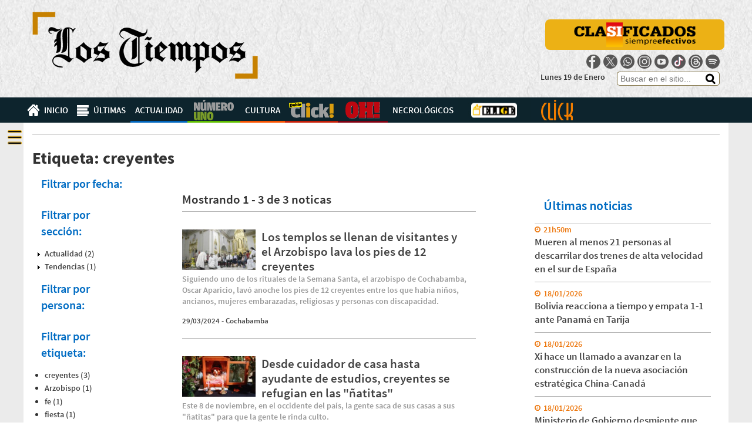

--- FILE ---
content_type: text/html; charset=utf-8
request_url: https://www.lostiempos.com/etiqueta/creyentes
body_size: 14031
content:
<!DOCTYPE html>
<!--[if lt IE 7]><html class="lt-ie9 lt-ie8 lt-ie7" lang="es" dir="ltr"><![endif]-->
<!--[if IE 7]><html class="lt-ie9 lt-ie8" lang="es" dir="ltr"><![endif]-->
<!--[if IE 8]><html class="lt-ie9" lang="es" dir="ltr"><![endif]-->
<!--[if gt IE 8]><!--><html lang="es" dir="ltr" prefix="og: http://ogp.me/ns# content: http://purl.org/rss/1.0/modules/content/ dc: http://purl.org/dc/terms/ foaf: http://xmlns.com/foaf/0.1/ rdfs: http://www.w3.org/2000/01/rdf-schema# sioc: http://rdfs.org/sioc/ns# sioct: http://rdfs.org/sioc/types# skos: http://www.w3.org/2004/02/skos/core# xsd: http://www.w3.org/2001/XMLSchema#"><!--<![endif]-->
<head>
 <meta charset="utf-8" />
<link rel="shortcut icon" href="https://www.lostiempos.com/sites/default/files/favicon.jpg" type="image/jpeg" />
<meta name="viewport" content="width=device-width, initial-scale=1.0, user-scalable=yes" />
<meta name="MobileOptimized" content="width" />
<meta name="HandheldFriendly" content="1" />
<meta name="apple-mobile-web-app-capable" content="yes" />
<meta name="generator" content="Drupal 7 (https://www.drupal.org)" />
<link rel="canonical" href="https://www.lostiempos.com/etiqueta/creyentes" />
<link rel="shortlink" href="https://www.lostiempos.com/taxonomy/term/51263" />
<meta property="og:site_name" content="Los Tiempos" />
<meta property="og:type" content="article" />
<meta property="og:url" content="https://www.lostiempos.com/etiqueta/creyentes" />
<meta property="og:title" content="creyentes" />
<meta name="twitter:card" content="summary" />
<meta name="twitter:url" content="https://www.lostiempos.com/etiqueta/creyentes" />
<meta name="twitter:title" content="creyentes" />
<meta itemprop="name" content="creyentes" />
 <title>creyentes | Los Tiempos</title>
 <meta http-equiv="refresh" content="900">
 <meta name="facebook-domain-verification" content="smtckqum4ohazf2rpsnnazc57cf8mm" />
 <link type="text/css" rel="stylesheet" href="https://www.lostiempos.com/sites/default/files/css/css_xE-rWrJf-fncB6ztZfd2huxqgxu4WO-qwma6Xer30m4.css" media="all" />
<link type="text/css" rel="stylesheet" href="https://www.lostiempos.com/sites/default/files/css/css__LeQxW73LSYscb1O__H6f-j_jdAzhZBaesGL19KEB6U.css" media="all" />
<link type="text/css" rel="stylesheet" href="https://www.lostiempos.com/sites/default/files/css/css_B0AvBj3crU77TuPIDeiQOsoN9uoTHc5B_eZcIn9Hy0o.css" media="screen" />
<link type="text/css" rel="stylesheet" href="https://www.lostiempos.com/sites/default/files/css/css_VpVNF1Gze0rMNxHLMOAbjjWvc4Hy1-KCzFvRF-X_5ek.css" media="all" />
<link type="text/css" rel="stylesheet" href="https://www.lostiempos.com/sites/default/files/css/css_K0qwlguZxdR-P2K2Rk2JrjFy6a_NREHJngpIOoEjLpc.css" media="all" />
<link type="text/css" rel="stylesheet" href="https://www.lostiempos.com/sites/default/files/css/css_qtavXxSikB1S3lukk1iM3H1ZXm06CEyapxWH1VyqkYg.css" media="screen" />
<link type="text/css" rel="stylesheet" href="https://www.lostiempos.com/sites/default/files/css/css_5zb0cbNNyHDyKGCyyURV1WC-WDAoqmN7-81OR37c5ag.css" media="only screen" />

<!--[if lt IE 9]>
<link type="text/css" rel="stylesheet" href="https://www.lostiempos.com/sites/default/files/css/css_IZTUGz3fkDOAukljNBDBlYLI1jhvBNBXMZgKiMwHIlY.css" media="screen" />
<![endif]-->
 <script type="text/javascript" src="//ajax.googleapis.com/ajax/libs/jquery/1.8.3/jquery.min.js"></script>
<script type="text/javascript">
<!--//--><![CDATA[//><!--
window.jQuery || document.write("<script src='/sites/all/modules/jquery_update/replace/jquery/1.8/jquery.min.js'>\x3C/script>")
//--><!]]>
</script>
<script type="text/javascript" src="https://www.lostiempos.com/sites/default/files/js/js_J8zS1zwjVbZwuK6h5WxHvC-3pgTFGkBSsqpiYDdAVlE.js"></script>
<script type="text/javascript" src="//ajax.googleapis.com/ajax/libs/jqueryui/1.10.2/jquery-ui.min.js"></script>
<script type="text/javascript">
<!--//--><![CDATA[//><!--
window.jQuery.ui || document.write("<script src='/sites/all/modules/jquery_update/replace/ui/ui/minified/jquery-ui.min.js'>\x3C/script>")
//--><!]]>
</script>
<script type="text/javascript" src="https://www.lostiempos.com/sites/default/files/js/js_Xk8TsyNfILciPNmQPp9sl88cjH71DQWyeHE0MB62KO4.js"></script>
<script type="text/javascript" src="https://www.lostiempos.com/sites/default/files/js/js_7h2CfWXEDD7blWW015NynxV1__zWEbmK0f09kPE83r8.js"></script>
<script type="text/javascript" src="https://www.lostiempos.com/sites/default/files/js/js_gkpYmP60VBdpm5TvqY5dpTDlaeZ173kMX4ZqaRKaZqs.js"></script>
<script type="text/javascript" src="https://www.lostiempos.com/sites/default/files/js/js_HytadhwZ0oYd1OrSvXn_mqmSRbWrRYCcNRDuHHZFhjw.js"></script>
<script type="text/javascript" src="https://www.lostiempos.com/sites/default/files/js/js_HzzXlwMEg3EzodUUYRhk2Au92zRdBeP5QKEwo9UQ8OU.js"></script>
<script type="text/javascript">
<!--//--><![CDATA[//><!--
jQuery.extend(Drupal.settings, {"basePath":"\/","pathPrefix":"","ajaxPageState":{"theme":"lt_theme","theme_token":"_tYFTBnG-LTcGZKq6Ar82ZI3ysc9LkXBGSp_YWJBe-Y","jquery_version":"1.8","js":{"sites\/all\/libraries\/bxslider\/jquery.bxslider.min.js":1,"sites\/all\/themes\/lt_theme\/scripts\/media_queries.js":1,"\/\/ajax.googleapis.com\/ajax\/libs\/jquery\/1.8.3\/jquery.min.js":1,"0":1,"misc\/jquery-extend-3.4.0.js":1,"misc\/jquery.once.js":1,"misc\/drupal.js":1,"sites\/all\/libraries\/fitvids\/jquery.fitvids.js":1,"\/\/ajax.googleapis.com\/ajax\/libs\/jqueryui\/1.10.2\/jquery-ui.min.js":1,"1":1,"misc\/ajax.js":1,"sites\/all\/modules\/jquery_update\/js\/jquery_update.js":1,"sites\/all\/modules\/fitvids\/fitvids.js":1,"sites\/all\/modules\/back_to_top\/js\/back_to_top.js":1,"public:\/\/languages\/es_CpNkty99uXjwAQT2Kgpxcdu0xi-Yz8vNO1xkA_2iJ38.js":1,"sites\/all\/libraries\/colorbox\/jquery.colorbox-min.js":1,"sites\/all\/modules\/colorbox\/js\/colorbox.js":1,"sites\/all\/modules\/colorbox\/styles\/plain\/colorbox_style.js":1,"sites\/all\/modules\/colorbox\/js\/colorbox_load.js":1,"sites\/all\/modules\/custom\/lt_codehelp\/js\/script.js":1,"sites\/all\/modules\/facetapi\/facetapi.js":1,"sites\/all\/modules\/responsive_menus\/styles\/responsive_menus_simple\/js\/responsive_menus_simple.js":1,"misc\/progress.js":1,"sites\/all\/modules\/colorbox_node\/colorbox_node.js":1,"sites\/all\/themes\/lt_theme\/scripts\/lt_theme.js":1,"sites\/all\/themes\/lt_theme\/scripts\/takeover.js":1,"sites\/all\/themes\/lt_theme\/scripts\/jquery.cookie.js":1,"sites\/all\/themes\/lt_theme\/scripts\/jquery.countdown.js":1,"sites\/all\/themes\/lt_theme\/scripts\/jquery.unveil.js":1,"sites\/all\/themes\/lt_theme\/scripts\/voiceConfig.js":1,"sites\/all\/themes\/lt_theme\/voice\/mespeak.js":1,"sites\/all\/themes\/lt_theme\/voice\/voice.js":1,"sites\/all\/themes\/adaptivetheme\/at_core\/scripts\/onmediaquery.js":1},"css":{"modules\/system\/system.base.css":1,"modules\/system\/system.menus.css":1,"modules\/system\/system.messages.css":1,"modules\/system\/system.theme.css":1,"misc\/ui\/jquery.ui.core.css":1,"misc\/ui\/jquery.ui.theme.css":1,"sites\/all\/libraries\/bxslider\/jquery.bxslider.css":1,"sites\/all\/modules\/bxslider\/css\/bxslider.css":1,"sites\/all\/modules\/colorbox_node\/colorbox_node.css":1,"modules\/comment\/comment.css":1,"sites\/all\/modules\/date\/date_api\/date.css":1,"sites\/all\/modules\/date\/date_popup\/themes\/datepicker.1.7.css":1,"modules\/field\/theme\/field.css":1,"sites\/all\/modules\/fitvids\/fitvids.css":1,"modules\/node\/node.css":1,"modules\/user\/user.css":1,"sites\/all\/modules\/views\/css\/views.css":1,"sites\/all\/modules\/back_to_top\/css\/back_to_top.css":1,"sites\/all\/modules\/ckeditor\/css\/ckeditor.css":1,"sites\/all\/modules\/colorbox\/styles\/plain\/colorbox_style.css":1,"sites\/all\/modules\/ctools\/css\/ctools.css":1,"sites\/all\/modules\/custom\/lt_codehelp\/css\/noticias.css":1,"sites\/all\/modules\/panels\/css\/panels.css":1,"sites\/all\/modules\/rate\/rate.css":1,"sites\/all\/modules\/responsive_menus\/styles\/responsive_menus_simple\/css\/responsive_menus_simple.css":1,"sites\/all\/themes\/adaptivetheme\/at_core\/css\/at.layout.css":1,"sites\/all\/themes\/lt_theme\/css\/global.base.css":1,"sites\/all\/themes\/lt_theme\/css\/global.styles.css":1,"sites\/all\/themes\/lt_theme\/css\/lt_theme.css":1,"sites\/all\/themes\/lt_theme\/css\/color_sections.css":1,"sites\/all\/themes\/lt_theme\/css\/panel_layout_lt.css":1,"sites\/all\/themes\/lt_theme\/css\/lt_wheater.css":1,"sites\/all\/themes\/lt_theme\/css\/karim.css":1,"sites\/all\/themes\/lt_theme\/css\/copa_mundial.css":1,"sites\/all\/themes\/lt_theme\/css\/copa_america.css":1,"sites\/all\/themes\/lt_theme\/css\/adslaterales.css":1,"sites\/all\/themes\/lt_theme\/css\/codTemporal-lt.css":1,"sites\/all\/themes\/lt_theme\/css\/lt-ferial.css":1,"public:\/\/adaptivetheme\/lt_theme_files\/lt_theme.responsive.layout.css":1,"public:\/\/adaptivetheme\/lt_theme_files\/lt_theme.responsive.styles.css":1,"public:\/\/adaptivetheme\/lt_theme_files\/lt_theme.lt-ie9.layout.css":1}},"colorbox":{"opacity":"0.85","current":"{current} of {total}","previous":"\u00ab Prev","next":"Next \u00bb","close":"Cerrar","maxWidth":"98%","maxHeight":"98%","fixed":true,"mobiledetect":false,"mobiledevicewidth":"480px"},"better_exposed_filters":{"views":{"etiquetas":{"displays":{"tags":{"filters":[]}}},"lo_mas":{"displays":{"block_1":{"filters":{"field_noticia_fecha_value":{"required":false}}},"block_2":{"filters":[]}}},"noticias":{"displays":{"ultimas_general":{"filters":[]}}}}},"facetapi":{"facets":[{"limit":"20","id":"facetapi-facet-search-apiindex-solr-noticia-block-field-noticia-fecha","searcher":"search_api@index_solr_noticia","realmName":"block","facetName":"field_noticia_fecha","queryType":"date","widget":"date_range","showMoreText":"Show more","showFewerText":"Show fewer"},{"limit":"20","id":"facetapi-facet-search-apiindex-solr-noticia-block-field-noticia-seccion","searcher":"search_api@index_solr_noticia","realmName":"block","facetName":"field_noticia_seccion","queryType":null,"widget":"facetapi_links","showMoreText":"Ver m\u00e1s","showFewerText":"Ver menos"},{"limit":"10","id":"facetapi-facet-search-apiindex-solr-noticia-block-opencalais-person-tags","searcher":"search_api@index_solr_noticia","realmName":"block","facetName":"opencalais_person_tags","queryType":null,"widget":"facetapi_links","showMoreText":"Ver m\u00e1s","showFewerText":"Ver menos"},{"limit":"10","id":"facetapi-facet-search-apiindex-solr-noticia-block-field-noticia-tags","searcher":"search_api@index_solr_noticia","realmName":"block","facetName":"field_noticia_tags","queryType":null,"widget":"facetapi_links","showMoreText":"Ver m\u00e1s","showFewerText":"Ver menos"},{"limit":"5","id":"facetapi-facet-search-apiindex-solr-noticia-block-opencalais-organization-tags","searcher":"search_api@index_solr_noticia","realmName":"block","facetName":"opencalais_organization_tags","queryType":null,"widget":"facetapi_links","showMoreText":"Ver m\u00e1s","showFewerText":"Ver menos"},{"limit":"10","id":"facetapi-facet-search-apiindex-solr-noticia-block-opencalais-country-tags","searcher":"search_api@index_solr_noticia","realmName":"block","facetName":"opencalais_country_tags","queryType":null,"widget":"facetapi_links","showMoreText":"Ver m\u00e1s","showFewerText":"Ver menos"},{"limit":"10","id":"facetapi-facet-search-apiindex-solr-noticia-block-opencalais-city-tags","searcher":"search_api@index_solr_noticia","realmName":"block","facetName":"opencalais_city_tags","queryType":null,"widget":"facetapi_links","showMoreText":"Ver m\u00e1s","showFewerText":"Ver menos"}]},"urlIsAjaxTrusted":{"\/hemeroteca":true},"back_to_top":{"back_to_top_button_trigger":"1200","back_to_top_button_text":"Volver arriba","#attached":{"library":[["system","ui"]]}},"fitvids":{"custom_domains":[],"selectors":["body\r",".media-youtube-player"],"simplifymarkup":1},"responsive_menus":[{"toggler_text":"","selectors":["#primary-menu-bar","#dakar-menu",".node-noticia-multimedia #navigation-menu"],"media_size":"768","media_unit":"px","remove_attributes":"1","responsive_menus_style":"responsive_menus_simple"}],"colorbox_node":{"width":"650px","height":"800px"},"adaptivetheme":{"lt_theme":{"layout_settings":{"bigscreen":"three-col-grail","tablet_landscape":"three-col-grail","tablet_portrait":"one-col-vert","smalltouch_landscape":"one-col-vert","smalltouch_portrait":"one-col-stack"},"media_query_settings":{"bigscreen":"only screen and (min-width:1025px)","tablet_landscape":"only screen and (min-width:769px) and (max-width:1024px)","tablet_portrait":"only screen and (min-width:581px) and (max-width:768px)","smalltouch_landscape":"only screen and (min-width:321px) and (max-width:580px)","smalltouch_portrait":"only screen and (max-width:320px)"}}}});
//--><!]]>
</script>
 <!--[if lt IE 9]>
<script src="https://www.lostiempos.com/sites/all/themes/adaptivetheme/at_core/scripts/html5.js?t8mwnw"></script>
<![endif]-->
 <script src="//i.e-planning.net/layers/hbdfp.js" id="hbepl" data-isv="us.img.e-planning.net" data-sv="ads.us.e-planning.net" data-ci="a50e0" data-proxy=true></script>
 <script type="text/javascript" src="//ads.vidoomy.com/lostiempos_5427.js" ></script>
 <script type='text/javascript'>
   var googletag = googletag || {};
   googletag.cmd = googletag.cmd || [];
   (function() {
     var gads = document.createElement('script');
     gads.async = true;
     gads.type = 'text/javascript';
     var useSSL = 'https:' == document.location.protocol;
     gads.src = (useSSL ? 'https:' : 'http:') +
       '//www.googletagservices.com/tag/js/gpt.js';
     var node = document.getElementsByTagName('script')[0];
     node.parentNode.insertBefore(gads, node);
   })();
 </script>
<!-- Facebook Pixel Code -->
<script>
  !function(f,b,e,v,n,t,s)
  {if(f.fbq)return;n=f.fbq=function(){n.callMethod?
  n.callMethod.apply(n,arguments):n.queue.push(arguments)};
  if(!f._fbq)f._fbq=n;n.push=n;n.loaded=!0;n.version='2.0';
  n.queue=[];t=b.createElement(e);t.async=!0;
  t.src=v;s=b.getElementsByTagName(e)[0];
  s.parentNode.insertBefore(t,s)}(window, document,'script',
  'https://connect.facebook.net/en_US/fbevents.js');
  fbq('init', '799623373450474');
  fbq('track', 'PageView');
</script>
<noscript><img height="1" width="1" style="display:none"
  src="https://www.facebook.com/tr?id=799623373450474&ev=PageView&noscript=1"
/></noscript>
<!-- End Facebook Pixel Code -->

<script type='text/javascript' src='//platform-api.sharethis.com/js/sharethis.js#property=5a4ea32f9982360012942ae4&product=sop' async='async'></script>

<!--  scripts para ads-->
<script async src="https://securepubads.g.doubleclick.net/tag/js/gpt.js"></script>

<!--  scripts para clickio-->
<script async type="text/javascript" src="//s.clickiocdn.com/t/226686/360_light.js"></script>

<script>
  window.googletag = window.googletag || {cmd: []};

  if( /Android|webOS|iPhone|iPad|iPod|BlackBerry|IEMobile|Opera Mini/i.test(navigator.userAgent) ) {



    googletag.cmd.push(function() {
      /*** ADS Mobile Especiales*/
      googletag.defineSlot('/7634444/a-mob-especial-top', [320, 100], 'div-gpt-ad-1686760046196-0').addService(googletag.pubads()).setTargeting('lt_control_pub', 'true');
      googletag.defineSlot('/7634444/a-mob-especial-01', [300, 250], 'div-gpt-ad-1686760312355-0').addService(googletag.pubads()).setTargeting('lt_control_pub', 'true');
      googletag.defineSlot('/7634444/a-mob-especial-middle', [300, 250], 'div-gpt-ad-1686760718300-0').addService(googletag.pubads()).setTargeting('lt_control_pub', 'true');
      googletag.defineSlot('/7634444/a-mob-especial-bottom', [300, 100], 'div-gpt-ad-1686760891516-0').addService(googletag.pubads()).setTargeting('lt_control_pub', 'true');

      /** Notas Internas mobile */
      googletag.defineSlot('/7634444/a-mob-nota-top', [320, 100], 'div-gpt-ad-1671722720625-0').addService(googletag.pubads()).setTargeting('lt_control_pub', 'true');
      googletag.defineSlot('/7634444/a-mob-nota-01', [300, 250], 'div-gpt-ad-1671728341832-0').addService(googletag.pubads()).setTargeting('lt_control_pub', 'true');
      googletag.defineSlot('/7634444/a-mob-nota-02', [300, 250], 'div-gpt-ad-1671728557219-0').addService(googletag.pubads()).setTargeting('lt_control_pub', 'true');
      googletag.defineSlot('/7634444/a-mob-nota-03', [300, 250], 'div-gpt-ad-1671729982025-0').addService(googletag.pubads()).setTargeting('lt_control_pub', 'true');
      googletag.defineSlot('/7634444/a-mob-nota-04', [300, 250], 'div-gpt-ad-1671731297976-0').addService(googletag.pubads()).setTargeting('lt_control_pub', 'true');
      googletag.defineSlot('/7634444/a-mob-nota-05', [300, 250], 'div-gpt-ad-1671732494085-0').addService(googletag.pubads()).setTargeting('lt_control_pub', 'true');
      googletag.defineSlot('/7634444/a-mob-nota-06', [300, 250], 'div-gpt-ad-1671732781255-0').addService(googletag.pubads()).setTargeting('lt_control_pub', 'true');
      googletag.defineSlot('/7634444/a-mob-nota-07', [300, 250], 'div-gpt-ad-1671733029712-0').addService(googletag.pubads()).setTargeting('lt_control_pub', 'true');
      googletag.defineSlot('/7634444/a-mob-nota-08', [300, 250], 'div-gpt-ad-1671734313870-0').addService(googletag.pubads()).setTargeting('lt_control_pub', 'true');

      
      /** Ultimas Noticias mobile */

      googletag.pubads().enableSingleRequest();
      googletag.pubads().collapseEmptyDivs();
      googletag.enableServices();
    });    

  } else {
    googletag.cmd.push(function() {

      /*** ADS LATERALES HOME Y NOTAS code in file*/

      googletag.defineSlot('/7634444/a-desk-nota-right', [160, 600], 'div-gpt-ad-1671750078897-0').addService(googletag.pubads()).setTargeting('lt_control_pub', 'true');
      googletag.defineSlot('/7634444/a-desk-nota-left', [160, 600], 'div-gpt-ad-1671750149282-0').addService(googletag.pubads()).setTargeting('lt_control_pub', 'true');

      /*** ADS Desktop Ultimas*/
      googletag.defineSlot('/7634444/a-desk-ultimas-left', [160, 600], 'div-gpt-ad-1673450188334-0').addService(googletag.pubads()).setTargeting('lt_control_pub', 'true');
      googletag.defineSlot('/7634444/a-desk-ultimas-right', [160, 600], 'div-gpt-ad-1673450253276-0').addService(googletag.pubads()).setTargeting('lt_control_pub', 'true');

      /*** ADS Desktop SUB-HOME*/
      googletag.defineSlot('/7634444/a-desk-subhome-top', [970, 90], 'div-gpt-ad-1699047469411-0').addService(googletag.pubads()).setTargeting('lt_control_pub', 'true');
      googletag.defineSlot('/7634444/a-desk-subhome-left', [160, 600], 'div-gpt-ad-1672333451359-0').addService(googletag.pubads()).setTargeting('lt_control_pub', 'true');
      googletag.defineSlot('/7634444/a-desk-subhome-right', [160, 600], 'div-gpt-ad-1672333490472-0').addService(googletag.pubads()).setTargeting('lt_control_pub', 'true');
      googletag.defineSlot('/7634444/a-desk-subhome-1', [970, 90], 'div-gpt-ad-1672335526241-0').addService(googletag.pubads()).setTargeting('lt_control_pub', 'true');
      googletag.defineSlot('/7634444/a-desk-subhome-2', [970, 90], 'div-gpt-ad-1672335637075-0').addService(googletag.pubads()).setTargeting('lt_control_pub', 'true');
      googletag.defineSlot('/7634444/a-desk-subhome-3', [970, 90], 'div-gpt-ad-1672335721808-0').addService(googletag.pubads()).setTargeting('lt_control_pub', 'true');
      googletag.defineSlot('/7634444/a-desk-subhome-4', [970, 90], 'div-gpt-ad-1672335785731-0').addService(googletag.pubads()).setTargeting('lt_control_pub', 'true');


      /*** ADS Desktop notas*/
      googletag.defineSlot('/7634444/a-desk-nota-top', [970, 90], 'div-gpt-ad-1671751875855-0').addService(googletag.pubads()).setTargeting('lt_control_pub', 'true');
      googletag.defineSlot('/7634444/a-desk-nota-middle-a', [970, 90], 'div-gpt-ad-1671753140214-0').addService(googletag.pubads()).setTargeting('lt_control_pub', 'true');
      googletag.defineSlot('/7634444/a-desk-nota-middle-b', [970, 90], 'div-gpt-ad-1671753420653-0').addService(googletag.pubads()).setTargeting('lt_control_pub', 'true');
      googletag.defineSlot('/7634444/a-desk-nota-middle-c', [970, 90], 'div-gpt-ad-1671753528396-0').addService(googletag.pubads()).setTargeting('lt_control_pub', 'true');
      googletag.defineSlot('/7634444/a-desk-nota-middle-d', [970, 90], 'div-gpt-ad-1671753729620-0').addService(googletag.pubads()).setTargeting('lt_control_pub', 'true');
      googletag.defineSlot('/7634444/a-desk-nota-middle-e', [970, 90], 'div-gpt-ad-1671754001525-0').addService(googletag.pubads()).setTargeting('lt_control_pub', 'true');
      
      googletag.defineSlot('/7634444/a-desk-nota-sidebar-a', [300, 250], 'div-gpt-ad-1753827695712-0').addService(googletag.pubads()).setTargeting('lt_control_pub', 'true');
      googletag.defineSlot('/7634444/a-desk-nota-sidebar-b', [300, 250], 'div-gpt-ad-1671809898348-0').addService(googletag.pubads()).setTargeting('lt_control_pub', 'true');
      googletag.defineSlot('/7634444/a-desk-nota-sidebar-c', [300, 600], 'div-gpt-ad-1671809958369-0').addService(googletag.pubads()).setTargeting('lt_control_pub', 'true');
      googletag.defineSlot('/7634444/a-desk-nota-sidebar-d', [300, 250], 'div-gpt-ad-1671810005383-0').addService(googletag.pubads()).setTargeting('lt_control_pub', 'true');

      /*** ADS Desktop Especiales*/
      googletag.defineSlot('/7634444/a-desk-especial-left', [160, 600], 'div-gpt-ad-1685658464658-0').addService(googletag.pubads()).setTargeting('lt_control_pub', 'true');
      googletag.defineSlot('/7634444/a-desk-especial-right', [160, 600], 'div-gpt-ad-1685658717073-0').addService(googletag.pubads()).setTargeting('lt_control_pub', 'true');
      googletag.defineSlot('/7634444/a-desk-especial-top', [970, 90], 'div-gpt-ad-1685658909461-0').addService(googletag.pubads()).setTargeting('lt_control_pub', 'true');
      googletag.defineSlot('/7634444/a-desk-especial-01', [300, 250], 'div-gpt-ad-1685659035601-0').addService(googletag.pubads()).setTargeting('lt_control_pub', 'true');
      googletag.defineSlot('/7634444/a-desk-especial-02', [300, 250], 'div-gpt-ad-1686312120140-0').addService(googletag.pubads()).setTargeting('lt_control_pub', 'true');
      googletag.defineSlot('/7634444/a-desk-especial-bottom', [970, 90], 'div-gpt-ad-1685659736203-0').addService(googletag.pubads()).setTargeting('lt_control_pub', 'true');
      googletag.defineSlot('/7634444/a-desk-especial-middle', [970, 90], 'div-gpt-ad-1685661206944-0').addService(googletag.pubads()).setTargeting('lt_control_pub', 'true');

      googletag.pubads().enableSingleRequest();
      googletag.pubads().collapseEmptyDivs();
      googletag.enableServices();
    });
  }

</script>

</head>



<body class="html not-front not-logged-in no-sidebars page-taxonomy page-taxonomy-term page-taxonomy-term- page-taxonomy-term-51263 page-hemeroteca site-name-hidden atr-7.x-3.x atv-7.x-3.2">
<div class="block-register">
</div>

  <script>
    fbq('track', 'ViewContent');
  </script>

  <div id="fb-root"></div>
  <script>(function(d, s, id) {
    var js, fjs = d.getElementsByTagName(s)[0];
    if (d.getElementById(id)) return;
    js = d.createElement(s); js.id = id;
    js.src = "//connect.facebook.net/es_LA/sdk.js#xfbml=1&version=v2.5&appId=222012838133369";
    fjs.parentNode.insertBefore(js, fjs);
  }(document, 'script', 'facebook-jssdk'));</script>

  <div id="skip-link" class="nocontent">
    <a href="#main-content" class="element-invisible element-focusable">Pasar al contenido principal</a>
  </div>
    <div id="page-wrapper">
  <div id="page" class="page">

    <!-- !Leaderboard Region -->
        <header id="header" class="clearfix" role="banner">
      <div class="container container-inside">

                  <!-- !Branding -->
          <div id="branding" class="branding-elements clearfix">

                          <div id="logo">
                <a href="/"><img class="site-logo" typeof="foaf:Image" src="https://www.lostiempos.com/sites/default/files/ok_2.png" alt="Los Tiempos" /></a>              </div>
            
          </div>
        
        <div class="content-header-right">
          <!-- span class="nuevo-buscador"></span -->
          <div class=clasificados-siempre-efectivos- >
            <!-- <a href="http://clasificados.lostiempos.com" title="">CLA<span class='degrade'>SI</span>FICADOS</a> -->
            <a href="http://clasificados.lostiempos.com" title=""><img src='/sites/all/themes/lt_theme/css/images/clasificados_.png'></a>
          </div>


          <ul class="head-social">
            <li><a target="_blank" class="facebook" href="https://www.facebook.com/lostiemposbol">Facebook</a></li>
            <li><a target="_blank" class="twitter" href="https://twitter.com/lostiemposbol">Twitter</a></li>
            <li><a target="_blank" class="whatsapp" href="https://whatsapp.com/channel/0029VaCleJDHFxP0BAtpHQ0C">whatsapp</a></li>
            <li><a target="_blank" class="instagram" href="https://www.instagram.com/lostiemposbol/">Instagram</a></li>
            <li><a target="_blank" class="youtube" href="https://www.youtube.com/@lostiemposbol">Youtube</a></li>
            <li><a target="_blank" class="tiktok" href="https://www.tiktok.com/@lostiemposbol">Tik Tok</a></li>
            <li><a target="_blank" class="threads" href="https://www.threads.net/@lostiemposbol">Threads</a></li>
            <li><a target="_blank" class="spotify" href="https://podcasters.spotify.com/pod/show/lostiemposbol">Spotify</a></li>
          </ul>

          <!-- !Header Region -->
          <div class="search-date">
            <div class="region region-header"><div class="region-inner clearfix"><div id="block-views-exp-busqueda-panel-pane-1" class="block block-views no-title odd first last block-count-1 block-region-header block--exp-busqueda-panel-pane-1" ><div class="block-inner clearfix">  
  
  <div class="block-content content"><form action="/hemeroteca" method="get" id="views-exposed-form-busqueda-panel-pane-1" accept-charset="UTF-8"><div><div class="views-exposed-form">
  <div class="views-exposed-widgets clearfix">
          <div id="edit-contenido-wrapper" class="views-exposed-widget views-widget-filter-search_api_views_fulltext">
                  <label for="edit-contenido">
            Buscar          </label>
                        <div class="views-widget">
          <div class="form-item form-type-textfield form-item-contenido">
 <input placeholder="Buscar en el sitio..." type="text" id="edit-contenido" name="contenido" value="" size="30" maxlength="128" class="form-text" />
</div>
        </div>
              </div>
              <div class="views-exposed-widget views-widget-sort-by">
        <div class="form-item form-type-select form-item-sort-by">
  <label for="edit-sort-by">Ordenar por </label>
 <select id="edit-sort-by" name="sort_by" class="form-select"><option value="field_noticia_fecha" selected="selected">Fecha</option><option value="search_api_relevance">Relevancia</option></select>
</div>
      </div>
      <div class="views-exposed-widget views-widget-sort-order">
              </div>
                <div class="views-exposed-widget views-submit-button">
      <input type="submit" id="edit-submit-busqueda" name="" value="Aplicar" class="form-submit" />    </div>
          <div class="views-exposed-widget views-reset-button">
        <input type="submit" id="edit-reset" name="op" value="Reiniciar" class="form-submit" />      </div>
      </div>
</div>
</div></form></div>
  </div></div></div></div>
            <div class="date">
              Lunes 19 de Enero            </div>
          </div>
          <!-- div class='btn-clasificados'>
            <a href="http://clasificados.lostiempos.com" title="">CLA<span class='degrade'>SI</span>FICADOS</a>
          </div -->
        </div>

      </div>

    </header>

    <div id="menu-bar">
      <div class="container container-inside">
        <!-- !Navigation -->
                <div id="primary-menu-bar" class="nav clearfix"><nav  class="primary-menu-wrapper menu-wrapper clearfix" role="navigation" aria-labelledby="primary-menu"><ul class="menu primary-menu clearfix"><li class="menu-827"><a href="/" title="Ir al inicio">Inicio</a> </li><li class="menu-910"><a href="/ultimas-noticias" title="">Últimas</a> </li><li class="menu-828"><a href="/actualidad" title="">Actualidad</a> <ul class="sub"><li><a href="/actualidad/mundo">Mundo</a></li><li><a href="/actualidad/pais">País</a></li><li><a href="/actualidad/economia">Economía</a></li><li><a href="/actualidad/cochabamba">Cochabamba</a></li><li><a href="/actualidad/seguridad">Seguridad</a></li><li><a href="/actualidad/opinion">Editorial y Puntos de Vista</a></li><li><a href="/lt-data">LT-Data</a></li></ul></li><li class="menu-829"><a href="/deportes" title="Noticias de Deportes">Deportes</a> <ul class="sub"><li><a href="/deportes/entretiempo">Entretiempo</a></li><li><a href="/deportes/futbol">Fútbol</a></li><li><a href="/deportes/futbol-int">Fútbol Int.</a></li><li><a href="/deportes/motores">Motores</a></li><li><a href="/deportes/multideportivo">Multideportivo</a></li><li><a href="/deportes/tenis">Tenis</a></li></ul></li><li class="menu-830"><a href="/tendencias" title="Noticias de Tendencias">Cultura</a> <ul class="sub"><li><a href="/tendencias/interesante">Interesante</a></li><li><a href="/tendencias/ciencia">Ciencia</a></li><li><a href="/tendencias/cocina">Cocina</a></li><li><a href="/tendencias/educacion">Educación</a></li><li><a href="/tendencias/salud">Salud</a></li><li><a href="/tendencias/medio-ambiente">Medio Ambiente</a></li><li><a href="/tendencias/sexualidad">Sexualidad</a></li><li><a href="/tendencias/tecnologia">Tecnología</a></li><li><a href="/tendencias/viral">Viral</a></li></ul></li><li class="menu-831"><a href="/doble-click" title="Noticias de farándula y del mundo del espectáculo">Doble Click</a> <ul class="sub"><li><a href="/doble-click/cultura">Cultura</a></li><li><a href="/doble-click/cine">Cine</a></li><li><a href="/doble-click/conectados">Conectados</a></li><li><a href="/doble-click/espectaculos">Espectáculos</a></li><li><a href="/doble-click/farandula">Farándula</a></li><li><a href="/doble-click/humor">Humor</a></li><li><a href="/doble-click/invitados">Invitados</a></li><li><a href="/doble-click/moda">Moda</a></li><li><a href="/doble-click/musica">Música</a></li><li><a href="/doble-click/sociales">Sociales</a></li><li><a href="/doble-click/tv">TV</a></li><li><a href="/doble-click/vida">Vida</a></li></ul></li><li class="menu-1051"><a href="/oh" title="">OH!</a> <ul class="sub"><li><a href="/oh/paparazzi">Paparazzi</a></li><li><a href="/oh/tendencias">Tendencias</a></li><li><a href="/oh/decimos-oh">Decimos OH!</a></li><li><a href="/oh/columnas">Columnas</a></li><li><a href="/oh/actualidad">Actualidad</a></li><li><a href="/oh/economia-creativa-evolucion-cochabamba">Economía creativa Evolución en Cochabamba</a></li></ul></li><li class="menu-2063"><a href="/necrologicos" title="servicios/necrologicos">Necrológicos</a> </li><li class="menu-2061"><a href="/lt-elige" title="">Elige</a> </li><li class="menu-2595"><a href="/click-tu-mirada" title="">Click - Tu Mirada</a> </li></ul></nav></div>
        <div class="wheater-content">
          






        </div>

      </div>
    </div>

    
    <!-- !Breadcrumbs -->
    
    <!-- !Messages and Help -->
    <div class="container container-inside">
                </div>

    <!-- !Secondary Content Region -->
    
    <div id="columns" class="columns clearfix">
      <div id='float-menu' class='ads-desk'>
        <div class='menu-icon'></div>
        <div id="primary-menu-bar" class="nav clearfix"><nav  class="primary-menu-wrapper menu-wrapper clearfix" role="navigation" aria-labelledby="primary-menu"><ul class="menu primary-menu clearfix"><li class="menu-827"><a href="/" title="Ir al inicio">Inicio</a> </li><li class="menu-910"><a href="/ultimas-noticias" title="">Últimas</a> </li><li class="menu-828"><a href="/actualidad" title="">Actualidad</a> <ul class="sub"><li><a href="/actualidad/mundo">Mundo</a></li><li><a href="/actualidad/pais">País</a></li><li><a href="/actualidad/economia">Economía</a></li><li><a href="/actualidad/cochabamba">Cochabamba</a></li><li><a href="/actualidad/seguridad">Seguridad</a></li><li><a href="/actualidad/opinion">Editorial y Puntos de Vista</a></li><li><a href="/lt-data">LT-Data</a></li></ul></li><li class="menu-829"><a href="/deportes" title="Noticias de Deportes">Deportes</a> <ul class="sub"><li><a href="/deportes/entretiempo">Entretiempo</a></li><li><a href="/deportes/futbol">Fútbol</a></li><li><a href="/deportes/futbol-int">Fútbol Int.</a></li><li><a href="/deportes/motores">Motores</a></li><li><a href="/deportes/multideportivo">Multideportivo</a></li><li><a href="/deportes/tenis">Tenis</a></li></ul></li><li class="menu-830"><a href="/tendencias" title="Noticias de Tendencias">Cultura</a> <ul class="sub"><li><a href="/tendencias/interesante">Interesante</a></li><li><a href="/tendencias/ciencia">Ciencia</a></li><li><a href="/tendencias/cocina">Cocina</a></li><li><a href="/tendencias/educacion">Educación</a></li><li><a href="/tendencias/salud">Salud</a></li><li><a href="/tendencias/medio-ambiente">Medio Ambiente</a></li><li><a href="/tendencias/sexualidad">Sexualidad</a></li><li><a href="/tendencias/tecnologia">Tecnología</a></li><li><a href="/tendencias/viral">Viral</a></li></ul></li><li class="menu-831"><a href="/doble-click" title="Noticias de farándula y del mundo del espectáculo">Doble Click</a> <ul class="sub"><li><a href="/doble-click/cultura">Cultura</a></li><li><a href="/doble-click/cine">Cine</a></li><li><a href="/doble-click/conectados">Conectados</a></li><li><a href="/doble-click/espectaculos">Espectáculos</a></li><li><a href="/doble-click/farandula">Farándula</a></li><li><a href="/doble-click/humor">Humor</a></li><li><a href="/doble-click/invitados">Invitados</a></li><li><a href="/doble-click/moda">Moda</a></li><li><a href="/doble-click/musica">Música</a></li><li><a href="/doble-click/sociales">Sociales</a></li><li><a href="/doble-click/tv">TV</a></li><li><a href="/doble-click/vida">Vida</a></li></ul></li><li class="menu-1051"><a href="/oh" title="">OH!</a> <ul class="sub"><li><a href="/oh/paparazzi">Paparazzi</a></li><li><a href="/oh/tendencias">Tendencias</a></li><li><a href="/oh/decimos-oh">Decimos OH!</a></li><li><a href="/oh/columnas">Columnas</a></li><li><a href="/oh/actualidad">Actualidad</a></li><li><a href="/oh/economia-creativa-evolucion-cochabamba">Economía creativa Evolución en Cochabamba</a></li></ul></li><li class="menu-2063"><a href="/necrologicos" title="servicios/necrologicos">Necrológicos</a> </li><li class="menu-2061"><a href="/lt-elige" title="">Elige</a> </li><li class="menu-2595"><a href="/click-tu-mirada" title="">Click - Tu Mirada</a> </li></ul></nav></div>      </div>

      <div class="container container-inside">

        <main id="content-column" class="content-column" role="main">
          <div class="content-inner">

            <!-- !Highlighted region -->
            
            <section id="main-content">

              
              <!-- !Main Content Header -->
                              <header id="main-content-header" class="clearfix">

                  
                </header>
              
              <!-- !Main Content -->
                              <div id="content" class="region">

                <div id="block-system-main" class="block block-system no-title odd first last block-count-2 block-region-content block-main" >  
  
  <div class="three-25-50-25 at-panel panel-display clearfix" >
      <div class="region region-three-25-50-25-top region-conditional-stack">
      <div class="region-inner clearfix">
        <div class="panel-pane pane-custom pane-6 no-title block">
  <div class="block-inner clearfix">
    
            
    
    <div class="block-content">
      <script type='text/javascript'>
if( /Android|webOS|iPhone|iPad|iPod|BlackBerry|IEMobile|Opera Mini/i.test(navigator.userAgent) ) {
  googletag.cmd.push(function() {

    googletag.defineSlot('/7634444/a-mob-nota-top', [320, 50], 'div-gpt-ad-1453342924277-0').addService(googletag.pubads());
    
    googletag.defineSlot('/7634444/a-mob-nota-01', [300, 250], 'div-gpt-ad-1453342924277-1').addService(googletag.pubads());
    
    googletag.defineSlot('/7634444/a-mob-nota-02', [300, 250], 'div-gpt-ad-1453342924277-2').addService(googletag.pubads());
    
    googletag.defineSlot('/7634444/a-mob-nota-03', [300, 250], 'div-gpt-ad-1453342924277-3').addService(googletag.pubads());
    
    googletag.defineSlot('/7634444/a-mob-nota-04', [300, 250], 'div-gpt-ad-1453342924277-4').addService(googletag.pubads());
    
    googletag.defineSlot('/7634444/a-mob-nota-05', [300, 250], 'div-gpt-ad-1453342924277-5').addService(googletag.pubads());
    
    googletag.defineSlot('/7634444/a-mob-nota-06', [300, 250], 'div-gpt-ad-1453342924277-6').addService(googletag.pubads());
    
    googletag.defineSlot('/7634444/a-mob-nota-07', [300, 250], 'div-gpt-ad-1453342924277-7').addService(googletag.pubads());
    
    googletag.defineSlot('/7634444/a-mob-nota-08', [300, 250], 'div-gpt-ad-1453342924277-8').addService(googletag.pubads());
    
    googletag.pubads().enableSingleRequest();
    googletag.pubads().collapseEmptyDivs();
    googletag.enableServices();
  });
}
else {
  googletag.cmd.push(function() {
    
    googletag.defineSlot('/7634444/a-desk-top-a', [728, 90], 'div-gpt-ad-1453258603192-0').addService(googletag.pubads());
    
    googletag.defineSlot('/7634444/a-desk-nota-top-b', [234, 90], 'div-gpt-ad-1453261194088-0').addService(googletag.pubads());
    
    googletag.defineSlot('/7634444/a-desk-nota-sidebar-a', [300, 250], 'div-gpt-ad-1453258603192-2').addService(googletag.pubads());
    
    googletag.defineSlot('/7634444/a-desk-nota-sidebar-b', [300, 250], 'div-gpt-ad-1453258603192-3').addService(googletag.pubads());
    
    googletag.defineSlot('/7634444/a-desk-nota-sidebar-c', [300, 600], 'div-gpt-ad-1453258603192-4').addService(googletag.pubads());
    
    googletag.defineSlot('/7634444/a-desk-nota-sidebar-d', [300, 250], 'div-gpt-ad-1453258603192-5').addService(googletag.pubads());
    
    googletag.defineSlot('/7634444/a-desk-nota-bottom-a', [728, 90], 'div-gpt-ad-1453258603192-13').addService(googletag.pubads());
    
    googletag.defineSlot('/7634444/a-desk-nota-bottom-b', [234, 90], 'div-gpt-ad-1453258603192-14').addService(googletag.pubads());
    
    
    googletag.pubads().enableSingleRequest();
    googletag.pubads().collapseEmptyDivs();
    googletag.enableServices();
  });
}
</script>    </div>

    
    
  </div>
</div>
<div class="panel-separator"></div><div class="panel-pane pane-page-title no-title block">
  <div class="block-inner clearfix">
    
            
    
    <div class="block-content">
      <h1>Etiqueta: creyentes</h1>
    </div>

    
    
  </div>
</div>
      </div>
    </div>
    <div class="region region-three-25-50-25-first">
    <div class="region-inner clearfix">
      <section class="panel-pane pane-block pane-facetapi-toohlzr1gn1kpvweojkfshclk2cwwafa block">
  <div class="block-inner clearfix">
    
              <h2 class="pane-title block-title">Filtrar por fecha:</h2>
        
    
    <div class="block-content">
          </div>

    
    
  </div>
</section>
<div class="panel-separator"></div><section class="panel-pane pane-block pane-facetapi-3l2akq5tsscl1hqju2zk7tkfrrrwsibi block">
  <div class="block-inner clearfix">
    
              <h2 class="pane-title block-title">Filtrar por sección:</h2>
        
    
    <div class="block-content">
      <div class="item-list item-list-facetapi-facetapi-links"><ul class="facetapi-facetapi-links facetapi-facet-field-noticia-seccion" id="facetapi-facet-search-apiindex-solr-noticia-block-field-noticia-seccion"><li class="collapsed even first"><a href="/taxonomy/term/51263/seccion/actualidad-1" class="facetapi-inactive" rel="nofollow" id="facetapi-link--10">Actualidad (2)<span class="element-invisible"> Apply Actualidad filter </span></a></li><li class="collapsed odd last"><a href="/taxonomy/term/51263/seccion/tendencias-19" class="facetapi-inactive" rel="nofollow" id="facetapi-link--11">Tendencias (1)<span class="element-invisible"> Apply Tendencias filter </span></a></li></ul></div>    </div>

    
    
  </div>
</section>
<div class="panel-separator"></div><section class="panel-pane pane-block pane-facetapi-ni59vfp26dpno9zzxsuyoljl0vr5muec block">
  <div class="block-inner clearfix">
    
              <h2 class="pane-title block-title">Filtrar por persona:</h2>
        
    
    <div class="block-content">
          </div>

    
    
  </div>
</section>
<div class="panel-separator"></div><section class="panel-pane pane-block pane-facetapi-1uxz80i3olbn1dlloqa9wz7iiznryxod block">
  <div class="block-inner clearfix">
    
              <h2 class="pane-title block-title">Filtrar por etiqueta:</h2>
        
    
    <div class="block-content">
      <div class="item-list item-list-facetapi-facetapi-links"><ul class="facetapi-facetapi-links facetapi-facet-field-noticia-tags" id="facetapi-facet-search-apiindex-solr-noticia-block-field-noticia-tags"><li class="leaf even first"><a href="/taxonomy/term/51263/tema/creyentes-51263" class="facetapi-inactive" rel="nofollow" id="facetapi-link">creyentes (3)<span class="element-invisible"> Apply creyentes filter </span></a></li><li class="leaf odd"><a href="/taxonomy/term/51263/tema/arzobispo-50236" class="facetapi-inactive" rel="nofollow" id="facetapi-link--2">Arzobispo (1)<span class="element-invisible"> Apply Arzobispo filter </span></a></li><li class="leaf even"><a href="/taxonomy/term/51263/tema/fe-48271" class="facetapi-inactive" rel="nofollow" id="facetapi-link--3">fe (1)<span class="element-invisible"> Apply fe filter </span></a></li><li class="leaf odd"><a href="/taxonomy/term/51263/tema/fiesta-45801" class="facetapi-inactive" rel="nofollow" id="facetapi-link--4">fiesta (1)<span class="element-invisible"> Apply fiesta filter </span></a></li><li class="leaf even"><a href="/taxonomy/term/51263/tema/musica-2919" class="facetapi-inactive" rel="nofollow" id="facetapi-link--5">música (1)<span class="element-invisible"> Apply música filter </span></a></li><li class="leaf odd"><a href="/taxonomy/term/51263/tema/qoa-19638" class="facetapi-inactive" rel="nofollow" id="facetapi-link--6">Q’oa (1)<span class="element-invisible"> Apply Q’oa filter </span></a></li><li class="leaf even"><a href="/taxonomy/term/51263/tema/santa-vera-cruz-3338" class="facetapi-inactive" rel="nofollow" id="facetapi-link--7">Santa Vera Cruz (1)<span class="element-invisible"> Apply Santa Vera Cruz filter </span></a></li><li class="leaf odd"><a href="/taxonomy/term/51263/tema/se-refugian-58111" class="facetapi-inactive" rel="nofollow" id="facetapi-link--8">se refugian en las (1)<span class="element-invisible"> Apply se refugian en las filter </span></a></li><li class="leaf even last"><a href="/taxonomy/term/51263/tema/templos-2133" class="facetapi-inactive" rel="nofollow" id="facetapi-link--9">templos (1)<span class="element-invisible"> Apply templos filter </span></a></li></ul></div>    </div>

    
    
  </div>
</section>
<div class="panel-separator"></div><section class="panel-pane pane-block pane-facetapi-zlnhqmgb1hz5ocvbui1nvrcnelc6hh2g block">
  <div class="block-inner clearfix">
    
              <h2 class="pane-title block-title">Filtrar por organización:</h2>
        
    
    <div class="block-content">
          </div>

    
    
  </div>
</section>
<div class="panel-separator"></div><section class="panel-pane pane-block pane-facetapi-p7tuznfowwsg8fcsr2qgkip2diylia3o block">
  <div class="block-inner clearfix">
    
              <h2 class="pane-title block-title">Filtrar por país:</h2>
        
    
    <div class="block-content">
      <div class="item-list item-list-facetapi-facetapi-links"><ul class="facetapi-facetapi-links facetapi-facet-opencalais-country-tags" id="facetapi-facet-search-apiindex-solr-noticia-block-opencalais-country-tags"><li class="leaf even first last"><a href="/taxonomy/term/51263/opencalais_country_tags/bolivia-287" class="facetapi-inactive" rel="nofollow" id="facetapi-link--12">Bolivia (1)<span class="element-invisible"> Apply Bolivia filter </span></a></li></ul></div>    </div>

    
    
  </div>
</section>
<div class="panel-separator"></div><section class="panel-pane pane-block pane-facetapi-gsxxyilx0cyncxgqzhxfypxloo4eigmn block">
  <div class="block-inner clearfix">
    
              <h2 class="pane-title block-title">Filtrar por lugar:</h2>
        
    
    <div class="block-content">
      <div class="item-list item-list-facetapi-facetapi-links"><ul class="facetapi-facetapi-links facetapi-facet-opencalais-city-tags" id="facetapi-facet-search-apiindex-solr-noticia-block-opencalais-city-tags"><li class="leaf even first last"><a href="/taxonomy/term/51263/lugar/cochabamba-81" class="facetapi-inactive" rel="nofollow" id="facetapi-link--13">Cochabamba (1)<span class="element-invisible"> Apply Cochabamba filter </span></a></li></ul></div>    </div>

    
    
  </div>
</section>
    </div>
  </div>
  <div class="region region-three-25-50-25-second">
    <div class="region-inner clearfix">
      <div class="panel-pane pane-views-panes pane-etiquetas-tags no-title block">
  <div class="block-inner clearfix">
    
            
    
    <div class="block-content">
      <div class="view view-etiquetas view-id-etiquetas view-display-id-tags tag-1 view-dom-id-192b54b9881193845c22efbf3d1840d0">
            <div class="view-header">
      Mostrando 1 - 3 de 3 noticas    </div>
  
  
  
      <div class="view-content">
      


  <div class="views-row views-row-1 views-row-odd views-row-first noticia-lt">
      
    <div class="views-field views-field-field-noticia-fotos">        <span class="field-content"><a href="/actualidad/cochabamba/20240329/templos-se-llenan-visitantes-arzobispo-lava-pies-12-creyentes"><img typeof="foaf:Image" class="image-style-noticia-home-tipo-2" src="https://www.lostiempos.com/sites/default/files/styles/noticia_home_tipo_2/public/media_imagen/2024/3/29/10_esp_suplemento_1_jamessssss.jpg?itok=XSY80sU7" width="270" height="150" /></a></span>  </div>  
    <div class="views-field views-field-title">        <span class="field-content"><a href="/actualidad/cochabamba/20240329/templos-se-llenan-visitantes-arzobispo-lava-pies-12-creyentes">Los templos se llenan de visitantes y el Arzobispo lava los pies de 12 creyentes</a></span>  </div>  
    <div class="views-field views-field-field-noticia-sumario">        <span class="field-content"><div class="sin-sumario">
	Siguiendo uno de los rituales de la Semana Santa, el arzobispo de Cochabamba, Oscar Aparicio, lavó anoche los pies de 12 creyentes entre los que había niños, ancianos, mujeres embarazadas, religiosas y personas con discapacidad.</div></span>  </div>  
    <div class="views-field views-field-field-noticia-seccion">        <span class="field-content"><span class="date-display-single" property="dc:date" datatype="xsd:dateTime" content="2024-03-29T01:51:00-04:00">29/03/2024</span> - <a href="/actualidad/cochabamba">Cochabamba</a></span>  </div>  </div>
    <!-- hr class="news-separation-mob" /-->
    
  
  

  

  



  <div class="views-row views-row-2 views-row-even noticia-lt">
      
    <div class="views-field views-field-field-noticia-fotos">        <span class="field-content"><a href="/tendencias/interesante/20231108/cuidador-casa-ayudante-estudios-creyentes-se-refugian-natitas"><img typeof="foaf:Image" class="image-style-noticia-home-tipo-2" src="https://www.lostiempos.com/sites/default/files/styles/noticia_home_tipo_2/public/media_imagen/2023/11/8/nantitas.jpg?itok=XP6uWYmT" width="270" height="150" /></a></span>  </div>  
    <div class="views-field views-field-title">        <span class="field-content"><a href="/tendencias/interesante/20231108/cuidador-casa-ayudante-estudios-creyentes-se-refugian-natitas">Desde cuidador de casa hasta ayudante de estudios, creyentes se refugian en las &quot;ñatitas&quot;</a></span>  </div>  
    <div class="views-field views-field-field-noticia-sumario">        <span class="field-content"><div class="sin-sumario">
	Este 8 de noviembre, en el occidente del país, la gente saca de sus casas a sus "ñatitas" para que la gente le rinda culto.</div></span>  </div>  
    <div class="views-field views-field-field-noticia-seccion">        <span class="field-content"><span class="date-display-single" property="dc:date" datatype="xsd:dateTime" content="2023-11-08T18:41:00-04:00">08/11/2023</span> - <a href="/tendencias/interesante">Interesante</a></span>  </div>  </div>
    <!-- hr class="news-separation-mob" /-->
    
  
  

  

  



  <div class="views-row views-row-3 views-row-odd views-row-last noticia-lt">
      
    <div class="views-field views-field-field-noticia-fotos">        <span class="field-content"><a href="/actualidad/cochabamba/20230503/santa-vera-cruz-fiesta-vida-reune-cientos-creyentes-fe-musica-qoas"><img typeof="foaf:Image" class="image-style-noticia-home-tipo-2" src="https://www.lostiempos.com/sites/default/files/styles/noticia_home_tipo_2/public/media_imagen/2023/5/3/11_me_1_jamesssssss.jpg?itok=EZ34dXm1" width="270" height="150" /></a></span>  </div>  
    <div class="views-field views-field-title">        <span class="field-content"><a href="/actualidad/cochabamba/20230503/santa-vera-cruz-fiesta-vida-reune-cientos-creyentes-fe-musica-qoas">Santa Vera Cruz, la fiesta de la vida, reúne a cientos de creyentes con fe, música y q’oas</a></span>  </div>  
    <div class="views-field views-field-field-noticia-sumario">        <span class="field-content"><div class="sin-sumario">
	“Si ponen fe les va a dar su guagüita, les va a cumplir el tatita”, manifestó Ana María en la festividad de Santa Vera Cruz, que cada año reúne a cientos de creyentes que agradecen los milagros o piden bebés, abundancia, una buena cosecha, una casa o auto.</div></span>  </div>  
    <div class="views-field views-field-field-noticia-seccion">        <span class="field-content"><span class="date-display-single" property="dc:date" datatype="xsd:dateTime" content="2023-05-03T03:24:00-04:00">03/05/2023</span> - <a href="/actualidad/cochabamba">Cochabamba</a></span>  </div>  </div>
    <!-- hr class="news-separation-mob" /-->
    
      <!-- /7634444/a-mob-ultimas-1 -->
    <div id ='a-mob-ultimas-1' class='ads-mob ads-rows-2'>
      <div id='div-gpt-ad-1675795141171-0' class ='ultimas-ads-mob ads-center' style='max-width: 300px; max-height: 250px;'>
        <script>
          googletag.cmd.push(function() { googletag.display('div-gpt-ad-1675795141171-0'); });
        </script>
      </div>
    </div>
    <hr class="news-separation-mob" />
  
  

  

      <!-- /7634444/a-desk-ultimas-1 -->
    <div id ='a-desk-ultimas-1' class='ads-desk ads-rows-2'>
      <div id='div-gpt-ad-1673453132470-0' class ='ultimas-ads-desk ads-center' style='max-width: 728px; max-height: 90px;'>
        <script>
          googletag.cmd.push(function() { googletag.display('div-gpt-ad-1673453132470-0'); });
        </script>
      </div>
    </div>
  


    </div>
  
  
  
  
  
  
</div>    </div>

    
    
  </div>
</div>
    </div>
  </div>
  <div class="region region-three-25-50-25-third">
    <div class="region-inner clearfix">
      <div class="panel-pane pane-custom pane-3 no-title block">
  <div class="block-inner clearfix">
    
            
    
    <div class="block-content">
      <div class='ads-desk'>
<!-- /7634444/a-desk-nota-sidebar-a -->
<div id='div-gpt-ad-1753827695712-0' style='max-width: 300px; max-height: 250px;' class='ads-center'>
  <script>
    googletag.cmd.push(function() { googletag.display('div-gpt-ad-1753827695712-0'); });
  </script>
</div>
</div>    </div>

    
    
  </div>
</div>
<div class="panel-separator"></div><div class="panel-pane pane-custom pane-4 no-title block">
  <div class="block-inner clearfix">
    
            
    
    <div class="block-content">
      <div class='ads-desk'>
<!-- /7634444/a-desk-nota-sidebar-b -->
<div id='div-gpt-ad-1671809898348-0' style='max-width: 300px; max-height: 250px;' class='ads-center'>
  <script>
    googletag.cmd.push(function() { googletag.display('div-gpt-ad-1671809898348-0'); });
  </script>
</div>
</div>
    </div>

    
    
  </div>
</div>
<div class="panel-separator"></div><section class="panel-pane pane-views pane-noticias block">
  <div class="block-inner clearfix">
    
              <h2 class="pane-title block-title">Últimas noticias</h2>
        
    
    <div class="block-content">
      <div class="view view-noticias view-id-noticias view-display-id-ultimas_general view-dom-id-078a0d69bf433ddb4d7e5b2c27a384e3">
        
  
  
      <div class="view-content">
        <div class="views-row views-row-1 views-row-odd views-row-first">
    <div class="term- noticia-paywall1">
      
    <div>            <div>
<span class="date-display-single" property="dc:date" datatype="xsd:dateTime">
	21h50m</span>

</div>    </div>      
    <div class="views-field views-field-title">            <span class="field-content"><a href="/actualidad/mundo/20260118/mueren-al-menos-21-personas-al-descarrilar-dos-trenes-alta-velocidad-sur">Mueren al menos 21 personas al descarrilar dos trenes de alta velocidad en el sur de España</a></span>    </div>  </div>
  </div>
  <div class="views-row views-row-2 views-row-even">
    <div class="term- noticia-paywall1">
      
    <div>            <div>
<span class="date-display-single" property="dc:date" datatype="xsd:dateTime">
	18/01/2026</span>

</div>    </div>      
    <div class="views-field views-field-title">            <span class="field-content"><a href="/deportes/futbol/20260118/bolivia-reacciona-tiempo-empata-1-1-panama-tarija">Bolivia reacciona a tiempo y empata 1-1 ante Panamá en Tarija</a></span>    </div>  </div>
  </div>
  <div class="views-row views-row-3 views-row-odd">
    <div class="term- noticia-paywall1">
      
    <div>            <div>
<span class="date-display-single" property="dc:date" datatype="xsd:dateTime">
	18/01/2026</span>

</div>    </div>      
    <div class="views-field views-field-title">            <span class="field-content"><a href="/actualidad/mundo/20260118/xi-hace-llamado-avanzar-construccion-nueva-asociacion-estrategica-china">Xi hace un llamado a avanzar en la construcción de la nueva asociación estratégica China-Canadá</a></span>    </div>  </div>
  </div>
  <div class="views-row views-row-4 views-row-even">
    <div class="term- noticia-paywall1">
      
    <div>            <div>
<span class="date-display-single" property="dc:date" datatype="xsd:dateTime">
	18/01/2026</span>

</div>    </div>      
    <div class="views-field views-field-title">            <span class="field-content"><a href="/actualidad/pais/20260118/ministerio-gobierno-desmiente-que-evo-haya-fugado-del-pais-policia-dice">Ministerio de Gobierno desmiente que Evo haya fugado del país; la Policía dice &quot;sabemos dónde está&quot;</a></span>    </div>  </div>
  </div>
  <div class="views-row views-row-5 views-row-odd views-row-last">
    <div class="term- noticia-paywall1">
      
    <div>            <div>
<span class="date-display-single" property="dc:date" datatype="xsd:dateTime">
	18/01/2026</span>

</div>    </div>      
    <div class="views-field views-field-title">            <span class="field-content"><a href="/mostrador/mostrador/20260118/inscripciones-2026-ue-tecnico-humanistica-espana">Inscripciones 2026 U.E. Técnico Humanística España </a></span>    </div>  </div>
  </div>
    </div>
  
  
  
  
  
  
</div>    </div>

    
    
  </div>
</section>
<div class="panel-separator"></div><div class="panel-pane pane-custom pane-5 no-title block">
  <div class="block-inner clearfix">
    
            
    
    <div class="block-content">
      <div class='ads-desk'>
<!-- /7634444/a-desk-nota-sidebar-c -->
<div id='div-gpt-ad-1671809958369-0' style='max-width: 300px; max-height: 600px;' class='ads-center'>
  <script>
    googletag.cmd.push(function() { googletag.display('div-gpt-ad-1671809958369-0'); });
  </script>
</div>
</div>
    </div>

    
    
  </div>
</div>
<div class="panel-separator"></div><section class="panel-pane pane-views pane-lo-mas block">
  <div class="block-inner clearfix">
    
              <h2 class="pane-title block-title">Lo más compartido</h2>
        
    
    <div class="block-content">
      <div class="view view-lo-mas view-id-lo_mas view-display-id-block_2 view-dom-id-b3bdbecf3010639b6472ed3a6cbd8161">
        
  
  
      <div class="view-content">
        <div class="views-row views-row-1 views-row-odd views-row-first noticia-lt">
      
  <div class="views-field views-field-counter">        <span class="field-content">1</span>  </div>  
  <div class="views-field views-field-title">        <span class="field-content"><a href="/actualidad/mundo/20260118/boric-decreta-estado-catastrofe-incendios-dos-regiones-chile">Boric decreta estado de catástrofe por incendios en dos regiones de Chile</a></span>  </div>  </div>
  <div class="views-row views-row-2 views-row-even noticia-lt">
      
  <div class="views-field views-field-counter">        <span class="field-content">2</span>  </div>  
  <div class="views-field views-field-title">        <span class="field-content"><a href="/actualidad/pais/20260118/ministerio-gobierno-desmiente-que-evo-haya-fugado-del-pais-policia-dice">Ministerio de Gobierno desmiente que Evo haya fugado del país; la Policía dice &quot;sabemos dónde está&quot;</a></span>  </div>  </div>
  <div class="views-row views-row-3 views-row-odd noticia-lt">
      
  <div class="views-field views-field-counter">        <span class="field-content">3</span>  </div>  
  <div class="views-field views-field-title">        <span class="field-content"><a href="/actualidad/cochabamba/20260118/heroes-antidroga-centro-paso-entrena-nuevos-canes-detectores">“Héroes antidroga”. El centro de El Paso entrena a los nuevos canes detectores</a></span>  </div>  </div>
  <div class="views-row views-row-4 views-row-even noticia-lt">
      
  <div class="views-field views-field-counter">        <span class="field-content">4</span>  </div>  
  <div class="views-field views-field-title">        <span class="field-content"><a href="/actualidad/mundo/20260118/xi-hace-llamado-avanzar-construccion-nueva-asociacion-estrategica-china">Xi hace un llamado a avanzar en la construcción de la nueva asociación estratégica China-Canadá</a></span>  </div>  </div>
  <div class="views-row views-row-5 views-row-odd views-row-last noticia-lt">
      
  <div class="views-field views-field-counter">        <span class="field-content">5</span>  </div>  
  <div class="views-field views-field-title">        <span class="field-content"><a href="/actualidad/cochabamba/20260118/auditoria-constata-que-kara-kara-cumplio-su-vida-util-agoto-su">Auditoría constata que K’ara K’ara cumplió su vida útil y agotó su capacidad</a></span>  </div>  </div>
    </div>
  
  
  
  
  
  
</div>    </div>

    
    
  </div>
</section>
    </div>
  </div>
      <div class="region region-three-25-50-25-bottom region-conditional-stack">
      <div class="region-inner clearfix">
        <div class="panel-pane pane-custom pane-1 top-a no-title block">
  <div class="block-inner clearfix">
    
            
    
    <div class="block-content">
      <!-- /7634444/a-desk-nota-bottom-a --><div id="div-gpt-ad-1453258603192-13" style="height:90px; width:728px;">
<script type="text/javascript">
<!--//--><![CDATA[// ><!--

googletag.cmd.push(function() { googletag.display('div-gpt-ad-1453258603192-13'); });

//--><!]]>
</script></div>
    </div>

    
    
  </div>
</div>
<div class="panel-separator"></div><div class="panel-pane pane-custom pane-2 top-b no-title block">
  <div class="block-inner clearfix">
    
            
    
    <div class="block-content">
      <!-- /7634444/a-desk-nota-bottom-b --><div id="div-gpt-ad-1453258603192-14" style="height:90px; width:234px;">
<script type="text/javascript">
<!--//--><![CDATA[// ><!--

googletag.cmd.push(function() { googletag.display('div-gpt-ad-1453258603192-14'); });

//--><!]]>
</script></div>
    </div>

    
    
  </div>
</div>
      </div>
    </div>
  </div>
<section class="nodes"></section>
  </div>                </div>
              
              <!-- !Feed Icons -->
              
              
            </section><!-- /end #main-content -->

            <!-- !Content Aside Region-->
            
          </div><!-- /end .content-inner -->
        </main><!-- /end #content-column -->

        <!-- !Sidebar Regions -->
                
      </div>

    </div><!-- /end #columns -->

    <!-- !Tertiary Content Region -->
    
    
    <!-- !Footer -->
    <footer id="footer" class="clearfix" role="contentinfo">
      <div class="container container-inside">
        <div class="menu-section-content">
          

	<div class="menu-section term-1">
    <div class="menu-parent term-1"><a href="/actualidad">Actualidad</a></div>

          <div class="menu-child"><a href="/actualidad/mundo">Mundo</a></div>
          <div class="menu-child"><a href="/actualidad/opinion">Editorial</a></div>
          <div class="menu-child"><a href="/actualidad/opinion">Puntos de Vista</a></div>
          <div class="menu-child"><a href="/actualidad/pais">País</a></div>
          <div class="menu-child"><a href="/actualidad/economia">Economía</a></div>
          <div class="menu-child"><a href="/actualidad/cochabamba">Cochabamba</a></div>
          <div class="menu-child"><a href="/actualidad/seguridad">Seguridad</a></div>
    
  </div>


	<div class="menu-section term-8">
    <div class="menu-parent term-8"><a href="/deportes">Deportes</a></div>

          <div class="menu-child"><a href="/deportes/entretiempo">Entretiempo</a></div>
          <div class="menu-child"><a href="/deportes/futbol">Fútbol</a></div>
          <div class="menu-child"><a href="/deportes/futbol-int">Fútbol Int.</a></div>
          <div class="menu-child"><a href="/deportes/motores">Motores</a></div>
          <div class="menu-child"><a href="/deportes/multideportivo">Multideportivo</a></div>
          <div class="menu-child"><a href="/deportes/tenis">Tenis</a></div>
    
  </div>


	<div class="menu-section term-28">
    <div class="menu-parent term-28"><a href="/doble-click">Doble Click</a></div>

          <div class="menu-child"><a href="/doble-click/cultura">Cultura</a></div>
          <div class="menu-child"><a href="/doble-click/cine">Cine</a></div>
          <div class="menu-child"><a href="/doble-click/conectados">Conectados</a></div>
          <div class="menu-child"><a href="/doble-click/espectaculos">Espectáculos</a></div>
          <div class="menu-child"><a href="/doble-click/farandula">Farándula</a></div>
          <div class="menu-child"><a href="/doble-click/humor">Humor</a></div>
          <div class="menu-child"><a href="/doble-click/invitados">Invitados</a></div>
          <div class="menu-child"><a href="/doble-click/moda">Moda</a></div>
          <div class="menu-child"><a href="/doble-click/musica">Música</a></div>
          <div class="menu-child"><a href="/doble-click/sociales">Sociales</a></div>
          <div class="menu-child"><a href="/doble-click/tv">TV</a></div>
          <div class="menu-child"><a href="/doble-click/vida">Vida</a></div>
    
  </div>


	<div class="menu-section term-346">
    <div class="menu-parent term-346"><a href="/oh">OH!</a></div>

          <div class="menu-child"><a href="/oh/paparazzi">Paparazzi</a></div>
          <div class="menu-child"><a href="/oh/tendencias">Tendencias</a></div>
          <div class="menu-child"><a href="/oh/decimos-oh">Decimos OH!</a></div>
          <div class="menu-child"><a href="/oh/columnas">Columnas</a></div>
          <div class="menu-child"><a href="/oh/actualidad">Actualidad</a></div>
          <div class="menu-child"><a href="/oh/economia-creativa-evolucion-cochabamba">Economía creativa Evolución en Cochabamba</a></div>
    
  </div>


	<div class="menu-section term-19">
    <div class="menu-parent term-19"><a href="/tendencias">Tendencias</a></div>

          <div class="menu-child"><a href="/tendencias/interesante">Interesante</a></div>
          <div class="menu-child"><a href="/tendencias/ciencia">Ciencia</a></div>
          <div class="menu-child"><a href="/tendencias/cocina">Cocina</a></div>
          <div class="menu-child"><a href="/tendencias/educacion">Educación</a></div>
          <div class="menu-child"><a href="/tendencias/salud">Salud</a></div>
          <div class="menu-child"><a href="/tendencias/medio-ambiente">Medio Ambiente</a></div>
          <div class="menu-child"><a href="/tendencias/sexualidad">Sexualidad</a></div>
          <div class="menu-child"><a href="/tendencias/tecnologia">Tecnología</a></div>
          <div class="menu-child"><a href="/tendencias/viral">Viral</a></div>
    
  </div>


	<div class="menu-section term-23837">
    <div class="menu-parent term-23837"><a href="/mostrador">Mostrador</a></div>

          <div class="menu-child"><a href="/mostrador/mostrador">Mostrador</a></div>
    
  </div>


	<div class="menu-section term-70090">
    <div class="menu-parent term-70090"><a href="/click-tu-mirada">Click - Tu Mirada</a></div>

          <div class="menu-child"><a href="/click-tu-mirada/farandula">Farandula</a></div>
    
  </div>

        </div>

        <div class="region region-footer"><div class="region-inner clearfix"><nav id="block-menu-menu-servicios" class="block block-menu odd first block-count-3 block-region-footer block-menu-servicios"  role="navigation"><div class="block-inner clearfix">  
      <h2 class="block-title">Servicios</h2>
  
  <div class="block-content content"><ul class="menu clearfix"><li class="first leaf menu-depth-1 menu-item-925"><a href="/hemeroteca" title="La hemeroteca de Los Tiempos">Hemeroteca</a></li><li class="leaf menu-depth-1 menu-item-924"><a href="/servicios/horoscopo" title="El horóscopo diario">Horóscopo</a></li><li class="leaf menu-depth-1 menu-item-926"><a href="/servicios/clima" title="">Clima</a></li><li class="leaf menu-depth-1 menu-item-927"><a href="/servicios/cotizaciones" title="">Cotizaciones</a></li><li class="leaf menu-depth-1 menu-item-929"><a href="/rss/portada" title="">RSS</a></li><li class="last leaf menu-depth-1 menu-item-931"><a href="/servicios/necrologicos" title="">Necrológicos</a></li></ul></div>
  </div></nav><nav id="block-menu-menu-los-tiempos" class="block block-menu even last block-count-4 block-region-footer block-menu-los-tiempos"  role="navigation"><div class="block-inner clearfix">  
      <h2 class="block-title">Los Tiempos</h2>
  
  <div class="block-content content"><ul class="menu clearfix"><li class="first leaf menu-depth-1 menu-item-977"><a href="/staff">Staff</a></li><li class="last leaf menu-depth-1 menu-item-980"><a href="/contacto">Contactos</a></li></ul></div>
  </div></nav></div></div>
        <div class="logo-footer">
          <ul class="footer-social">
            <li><a target="_blank" class="facebook" href="https://www.facebook.com/lostiemposbol">Facebook</a></li>
            <li><a target="_blank" class="twitter" href="https://twitter.com/lostiemposbol">Twitter</a></li>
            <li><a target="_blank" class="whatsapp" href="https://whatsapp.com/channel/0029VaCleJDHFxP0BAtpHQ0C">whatsapp</a></li>
            <li><a target="_blank" class="instagram" href="https://www.instagram.com/lostiemposbol/">Instagram</a></li>
            <li><a target="_blank" class="youtube" href="https://www.youtube.com/@lostiemposbol">Youtube</a></li>
            <li><a target="_blank" class="tiktok" href="https://www.tiktok.com/@lostiemposbol">Tik Tok</a></li>
            <li><a target="_blank" class="threads" href="https://www.threads.net/@lostiemposbol">Threads</a></li>
            <li><a target="_blank" class="spotify" href="https://podcasters.spotify.com/pod/show/lostiemposbol">Spotify</a></li>
                      </ul>
        </div>
        
        <div class="credits-content">
          <div class="copy">Copyright &copy 2016 Editorial Canelas <a href="/condiciones-de-uso">Condiciones de uso</a></div>
        </div>

      </div>

    </footer>

  </div>
</div>
  <script type="text/javascript" src="https://www.lostiempos.com/sites/default/files/js/js_kc2iaYiiuQm-owOEltA-BRNvMW9bZ0_NQsa8IzRyiHs.js"></script>
<script type="text/javascript" src="https://www.lostiempos.com/sites/default/files/js/js_0wgI4bghHR-LxaF9p3g4Z80bKWN_fzFsdEpvpIOY1EE.js"></script>
  <!-- div class="suscripcion">
    <a id='btn_suscribirse' href="/contenido/suscripcion" title="" class="colorbox-node">Suscribirse</a>
  </div -->
  <!-- Global site tag (gtag.js) - Google Analytics -->
  <script async src="https://www.googletagmanager.com/gtag/js?id=UA-8863683-1"></script>
  <script>
    window.dataLayer = window.dataLayer || [];
    function gtag(){dataLayer.push(arguments);}
    gtag('js', new Date());
    gtag('config', 'UA-8863683-1');
  </script>

<script async src="https://www.googletagmanager.com/gtag/js?id=G-TKL4CPVX70"></script>

  <script>
    window.dataLayer = window.dataLayer || [];
    function gtag(){dataLayer.push(arguments);}
    gtag('js', new Date());
    gtag('config', 'G-TKL4CPVX70');
  </script>

  <!-- NUEVO SCRIPT DE PUBLICIDAD (PREMIUMADS) -->
  <script data-cfasync="false" async src="https://tags.premiumads.com.br/dfp/e2a74783-054e-4247-f6d3-08d99987a564"></script>

  


  <script data-cfasync="false" type="text/javascript" id="clever-core">
     /*  let deportes = jQuery("body").hasClass('page-taxonomy-term-8');
       let tendencia = jQuery("body").hasClass('page-taxonomy-term-19');
       let doblleclick = jQuery("body").hasClass('page-taxonomy-term-28');
       let oh = jQuery("body").hasClass('page-taxonomy-term-346');
       let mostrador = jQuery("body").hasClass('page-taxonomy-term-23837');
       if(deportes || tendencia || doblleclick || oh || mostrador) { */

        /* <![CDATA[ */
   /*     
        (function (document, window) {
          var a, c = document.createElement("script"), f = window.frameElement;

          c.id = "CleverCoreLoader75724";
          c.src = "https://scripts.cleverwebserver.com/c7168123a91424dd66dbbb29c5982285.js";

          c.async = !0;
          c.type = "text/javascript";
          c.setAttribute("data-target", window.name || (f && f.getAttribute("id")));
          c.setAttribute("data-callback", "put-your-callback-function-here");
          c.setAttribute("data-callback-url-click", "put-your-click-macro-here");
          c.setAttribute("data-callback-url-view", "put-your-view-macro-here");

          try {
              a = parent.document.getElementsByTagName("script")[0] || document.getElementsByTagName("script")[0];
          } catch (e) {
              a = !1;
          }

          a || (a = document.getElementsByTagName("head")[0] || document.getElementsByTagName("body")[0]);
          a.parentNode.insertBefore(c, a);
        })(document, window);
        /* ]]> */
      //} 
    </script>
<!--  scripts para txt to voice -->
<script src="https://code.responsivevoice.org/responsivevoice.js?key=EXXr4No7"></script>
</body>
</html>


--- FILE ---
content_type: text/html; charset=utf-8
request_url: https://www.google.com/recaptcha/api2/aframe
body_size: 266
content:
<!DOCTYPE HTML><html><head><meta http-equiv="content-type" content="text/html; charset=UTF-8"></head><body><script nonce="6PZHhCnk7Wnawy6l6Tcrvg">/** Anti-fraud and anti-abuse applications only. See google.com/recaptcha */ try{var clients={'sodar':'https://pagead2.googlesyndication.com/pagead/sodar?'};window.addEventListener("message",function(a){try{if(a.source===window.parent){var b=JSON.parse(a.data);var c=clients[b['id']];if(c){var d=document.createElement('img');d.src=c+b['params']+'&rc='+(localStorage.getItem("rc::a")?sessionStorage.getItem("rc::b"):"");window.document.body.appendChild(d);sessionStorage.setItem("rc::e",parseInt(sessionStorage.getItem("rc::e")||0)+1);localStorage.setItem("rc::h",'1768808971546');}}}catch(b){}});window.parent.postMessage("_grecaptcha_ready", "*");}catch(b){}</script></body></html>

--- FILE ---
content_type: text/css
request_url: https://www.lostiempos.com/sites/default/files/css/css_K0qwlguZxdR-P2K2Rk2JrjFy6a_NREHJngpIOoEjLpc.css
body_size: 2517
content:
#colorbox,#cboxOverlay,#cboxWrapper{position:absolute;top:0;left:0;z-index:9999;overflow:hidden;}#cboxOverlay{position:fixed;width:100%;height:100%;}#cboxMiddleLeft,#cboxBottomLeft{clear:left;}#cboxContent{position:relative;}#cboxLoadedContent{overflow:auto;-webkit-overflow-scrolling:touch;}#cboxTitle{margin:0;}#cboxLoadingOverlay,#cboxLoadingGraphic{position:absolute;top:0;left:0;width:100%;height:100%;}#cboxPrevious,#cboxNext,#cboxClose,#cboxSlideshow{border:0;padding:0;margin:0;overflow:visible;width:auto;background:none;cursor:pointer;}#cboxPrevious:active,#cboxNext:active,#cboxClose:active,#cboxSlideshow:active{outline:0;}.cboxPhoto{float:left;margin:auto;border:0;display:block;max-width:none;}.cboxIframe{width:100%;height:100%;display:block;border:0;}#colorbox,#cboxContent,#cboxLoadedContent{-moz-box-sizing:content-box;-webkit-box-sizing:content-box;box-sizing:content-box;}#cboxOverlay{background:#000;}#colorbox{outline:0;}#cboxWrapper{}#cboxContent{overflow:hidden;}#cboxContent,.cboxPhoto{-webkit-border-radius:5px;-moz-border-radius:5px;border-radius:5px;}#cboxError{padding:50px;border:1px solid #ccc;}#cboxTitle{position:absolute;background:rgba(255,255,255,0.7);bottom:0;left:0;color:#535353;width:100%;padding:4px 6px;-moz-box-sizing:border-box;-webkit-box-sizing:border-box;box-sizing:border-box;-webkit-border-bottom-right-radius:5px;-webkit-border-bottom-left-radius:5px;-moz-border-radius-bottomright:5px;-moz-border-radius-bottomleft:5px;border-bottom-right-radius:5px;border-bottom-left-radius:5px;}#cboxLoadingOverlay{background:#fff;}#cboxLoadingGraphic{background:url(/sites/all/modules/colorbox/styles/plain/images/loading_animation.gif) no-repeat center center;}#cboxClose.cbox-close-plain{position:absolute;font-size:20px;line-height:18px;text-align:center;color:rgba(255,255,255,0.7);background:rgba(0,0,0,0.5);top:4px;right:4px;width:20px;height:20px;-webkit-border-radius:10px;-moz-border-radius:10px;border-radius:10px;}.cbox-close-plain:hover{color:rgba(255,255,255,0.9);background:rgba(0,0,0,0.8);}
.ctools-locked{color:red;border:1px solid red;padding:1em;}.ctools-owns-lock{background:#ffffdd none repeat scroll 0 0;border:1px solid #f0c020;padding:1em;}a.ctools-ajaxing,input.ctools-ajaxing,button.ctools-ajaxing,select.ctools-ajaxing{padding-right:18px !important;background:url(/sites/all/modules/ctools/images/status-active.gif) right center no-repeat;}div.ctools-ajaxing{float:left;width:18px;background:url(/sites/all/modules/ctools/images/status-active.gif) center center no-repeat;}
#cboxContent .title-webform{text-align:center;font-size:28pt;width:415px;margin:0 auto;border:2px solid #fcdc18;margin-top:25px;}#cboxContent .webform-suscripcion .message-confirm{font-size:1.5em;text-align:center;background:#f8fff0;border:1px solid #be7;padding:25px;}#cboxContent .webform-suscripcion .comfirm-form{height:388px;}#cboxMiddleLeft,#cboxMiddleRight,#cboxMiddleLeft,#cboxTopLeft,#cboxTopCenter,#cboxTopRight,#cboxTopCenter{width:0px !important;height:0px !important;}#cboxContent .bar{background-color:#fcdc18;width:100%;height:25px;}#cboxContent .text-top{font-size:28pt;text-align:center;font-weight:bold;width:80%;margin:0 auto;margin-top:25px;line-height:40px;}#cboxContent .logo-tiempos{text-align:center;margin:30px 0px;}#cboxContent .logo-tiempos .site-logo{width:200px;}form#webform-client-form-519971{padding:0px 20px;}#cboxContent .form-item.webform-component input{width:100%;padding-left:8px;}#webform-client-form-519971 .webform-component--nombres,#webform-client-form-519971 .webform-component--apellidos{width:49%;}#webform-client-form-519971 .webform-component--nombres{float:left;}#webform-client-form-519971 .webform-component--apellidos{float:right;}.webform-component input{background-color:#f3e8aa;border:navajowhite;height:36px;font-size:1.6em;margin-bottom:16px;}.webform-suscripcion .form-actions,.webform-suscripcion .webform-popup.form-action{width:283px;margin:0 auto;}.webform-suscripcion .form-actions input,.webform-suscripcion .webform-popup.form-action input{height:57px;border:none;background-color:#fcdc18;width:100%;font-size:24pt;font-weight:bold;color:#000;}.webform-suscripcion #messages{display:none !important;}.form-item input.error,.form-item textarea.error,.form-item select.error{border:0px solid #c00;box-shadow:0px 0px 6px #c00;}.suscripcion{display:none;}.webform-suscripcion .webform-popup.form-action{width:150px;margin:0 auto;margin-top:0px;margin-top:25px;}.formsuscripcion{background-image:url("/sites/all/modules/custom/lt_codehelp/images/LT_DIGITAL_background.jpg");background-repeat:no-repeat;background-size:cover;height:800px;position:absolute;}#cboxClose.cbox-close-plain{width:49px;height:49px;background-image:url("/sites/all/themes/lt_theme/css/images/close_button.png");background-repeat:no-repeat;opacity:1 !important;background-color:transparent;top:0px;right:0px;font-size:0px;line-height:0px;}@media only screen and (max-width:650px){#colorbox,.formsuscripcion{height:100% !important;width:100% !important;}#cboxContent .text-top{font-size:23pt;margin-top:5px;line-height:23pt;}#cboxContent .title-webform{font-size:23pt;width:80%;margin-top:18px;}#cboxContent .logo-tiempos{margin:15px 0px;}#cboxContent .logo-tiempos .site-logo{width:150px;}form#webform-client-form-519971{padding:0px 10px;font-size:9pt;}.form-item,.form-actions{margin-top:0px;margin-bottom:0px;}.webform-suscripcion .form-actions,.webform-suscripcion .webform-popup.form-action{width:60%;margin:0 auto;}.webform-suscripcion .form-actions input,.webform-suscripcion .webform-popup.form-action input{height:auto;width:100%;font-size:20pt;padding:5px 0px;}}@media only screen and (max-width:380px){#cboxContent .text-top{font-size:18pt;line-height:18pt;}#cboxContent .title-webform{font-size:18pt;}#cboxContent .logo-tiempos .site-logo{width:40%;}form#webform-client-form-519971{font-size:8pt;}.webform-suscripcion .form-actions,.webform-suscripcion .webform-popup.form-action{width:60%;margin:0 auto;}.webform-suscripcion .form-actions input,.webform-suscripcion .webform-popup.form-action input{font-size:18pt;}}
div.panel-pane div.admin-links{font-size:xx-small;margin-right:1em;}div.panel-pane div.admin-links li a{color:#ccc;}div.panel-pane div.admin-links li{padding-bottom:2px;background:white;z-index:201;}div.panel-pane div.admin-links:hover a,div.panel-pane div.admin-links-hover a{color:#000;}div.panel-pane div.admin-links a:before{content:"[";}div.panel-pane div.admin-links a:after{content:"]";}div.panel-pane div.panel-hide{display:none;}div.panel-pane div.panel-hide-hover,div.panel-pane:hover div.panel-hide{display:block;position:absolute;z-index:200;margin-top:-1.5em;}div.panel-pane div.feed a{float:right;}
.rate-info,.rate-description{clear:left;font-size:0.8em;color:#666;}
.responsive-menus.responsified{clear:both;width:100%;}.responsive-menus.responsified span.toggler{padding:1px;display:block;background:#333;color:#fff;border-radius:5px;box-shadow:2px 2px 2px #000;font-size:1.35em;text-align:center;cursor:pointer;outline:none;}.responsive-menus.responsified.responsive-toggled span.toggler{border-bottom-left-radius:0;border-bottom-right-radius:0;border-bottom:1px solid #bbb;}.responsive-menus.responsified .responsive-menus-simple{display:none;width:100%;background:#333;border-bottom-right-radius:4px;border-bottom-left-radius:4px;box-shadow:2px 2px 2px #000;}.responsive-menus.responsified.responsive-toggled .responsive-menus-simple,.responsive-menus.responsified.responsive-toggled .responsive-menus-simple ul{display:block;padding:0;margin:0;}.responsive-menus.responsified.responsive-toggled.absolute{position:relative;z-index:999;}.responsive-menus.responsified.responsive-toggled.absolute .responsive-menus-simple{position:absolute;z-index:999;top:auto;}.responsive-menus.responsified .responsive-menus-simple li{width:100%;display:block;padding:0;margin:0;clear:both;list-style:none;}.responsive-menus.responsified .responsive-menus-simple li a{color:#fff;display:block;padding:1em 5%;margin:0;text-align:left;color:#fff;border-bottom:1px solid #bbb;border-bottom:1px solid rgba(255,255,255,0.5);text-decoration:none;text-transform:uppercase;}.responsive-menus.responsified .responsive-menus-simple>li.last a{border-bottom:none;}.responsive-menus.responsified .responsive-menus-simple li ul li a{padding:1em 0 1em 10%;}.responsive-menus.responsified .responsive-menus-simple li ul li ul li a{padding:1em 0 1em 15%;}.responsive-menus.responsified .responsive-menus-simple li ul{display:block !important;visibility:visible !important;margin:0;padding:0;}.responsive-menus span.toggler{display:none;}


--- FILE ---
content_type: text/css
request_url: https://www.lostiempos.com/sites/default/files/css/css_5zb0cbNNyHDyKGCyyURV1WC-WDAoqmN7-81OR37c5ag.css
body_size: 22612
content:
@media only screen and (max-width:320px){html{font-family:smalltouch_portrait}}@media only screen and (min-width:321px) and (max-width:580px){html{font-family:smalltouch_landscape}.container{width:100%}.two-sidebars .content-inner,.one-sidebar .content-inner,.region-sidebar-first,.region-sidebar-second{margin-left:0;margin-right:0}.region-sidebar-first{width:50%}.region-sidebar-second{width:50%}.one-sidebar .sidebar{width:100%}.region-sidebar-first,.region-sidebar-second{overflow:hidden;margin-top:20px;float:left;clear:none}.region-sidebar-first.block,.region-sidebar-second .block{width:100%}.at-panel .region{display:inline;float:left}.three-50-25-25 > .region,.three-3x33 > .region,.three-25-50-25 > .region,.three-25-25-50 > .region,.four-4x25 > .panel-row > .region,.four-4x25 > .panel-row,.five-5x20 > .panel-row > .region,.five-5x20 > .panel-row,.two-66-33 > .region,.two-50 > .region,.two-brick > .panel-row > .region,.two-33-66 > .region,.three-inset-right > .inset-wrapper,.three-inset-right > .inset-wrapper > .region,.three-inset-right > .region-three-inset-right-sidebar,.three-inset-left > .inset-wrapper,.three-inset-left > .inset-wrapper > .region,.three-inset-left > .region-three-inset-left-sidebar,.six-6x16 > .panel-row > .region,.six-6x16 > .panel-row{float:none;display:block;width:100%;clear:both}}@media only screen and (min-width:581px) and (max-width:768px){html{font-family:tablet_portrait}.container{width:100%}.two-sidebars .content-inner,.one-sidebar .content-inner,.region-sidebar-first,.region-sidebar-second{margin-left:0;margin-right:0}.region-sidebar-first{width:50%}.region-sidebar-second{width:50%}.one-sidebar .sidebar{width:100%}.region-sidebar-first,.region-sidebar-second{overflow:hidden;margin-top:20px;float:left;clear:none}.region-sidebar-first.block,.region-sidebar-second .block{width:100%}.at-panel .region{display:inline;float:left}.three-50-25-25 > .region-three-50-25-25-second,.three-50-25-25 .region-three-50-25-25-third,.three-3x33 > .region,.four-4x25 > .panel-row > .region,.five-5x20 > .panel-row > div.region,.two-50 > .region,.two-brick > .panel-row > .region{width:50%}.three-50-25-25 > .region-three-50-25-25-first,.three-3x33 > div.region-three-33-first,.three-25-50-25 > .region-three-25-50-25-first,.three-25-25-50 > .region-three-25-25-50-first,.four-4x25 > .panel-row,.five-5x20 > div.panel-row,.five-5x20 > div.panel-row > div.region-five-fifth,.three-inset-right > .inset-wrapper > .region,.three-inset-left > .inset-wrapper > .region,.six-6x16 > .panel-row{float:none;display:block;width:100%;clear:both}.three-25-50-25 > div.region-three-25-50-25-second,.three-25-25-50 > div.region-three-25-25-50-third{width:75%}.three-25-50-25 > div.region-three-25-50-25-third,.three-25-25-50 > div.region-three-25-25-50-second,.three-inset-right > .region-three-inset-right-sidebar{width:25%}.two-66-33 > .region-two-66-33-first,.two-33-66 > .region-two-33-66-second{width:66.666666%}.two-66-33 > .region-two-66-33-second,.two-33-66 > .region-two-33-66-first{width:33.333333%}.two-brick > .panel-row{float:none}.three-inset-right > .inset-wrapper{width:75%;float:left}.three-inset-left > .region-three-inset-left-sidebar{width:25%;float:right}.three-inset-left > .inset-wrapper{width:75%;float:right}.six-6x16 > .panel-row > .region{width:50%;float:left}}@media only screen and (min-width:769px) and (max-width:1024px){html{font-family:tablet_landscape}.container{width:100%}#content-column,.content-column,div.sidebar{float:left;clear:none}.two-sidebars .content-inner{margin-left:20%;margin-right:20%}.sidebar-first .content-inner{margin-left:20%;margin-right:0}.sidebar-second .content-inner{margin-right:20%;margin-left:0}.region-sidebar-first{width:20%;margin-left:-100%}.region-sidebar-second{width:20%;margin-left:-20%}.at-panel .region{display:inline;float:left}.three-50-25-25 > .region,.three-25-50-25 > .region,.three-25-25-50 > .region,.three-inset-right > .region-three-inset-right-sidebar,.three-inset-left > .region-three-inset-left-sidebar{width:25%}.three-50-25-25 > div.region-three-50-25-25-first,.three-25-50-25 > div.region-three-25-50-25-second,.three-25-25-50 > div.region-three-25-25-50-third,.five-5x20 > .row-1 > .region,.two-50 > .region,.two-brick > .panel-row > .region{width:50%}.three-3x33 > .region,.five-5x20 > .row-2 > .region,.two-66-33 > .region-two-66-33-second,.two-33-66 > .region-two-33-66-first,.three-inset-right > .inset-wrapper > div.region-three-inset-right-inset,.three-inset-left > .inset-wrapper > div.region-three-inset-left-inset{width:33.333333%}.four-4x25 > .panel-row > .region,.four-4x25 > .panel-row{width:50%;float:left}.five-5x20 > .row-1{width:40%}.five-5x20 > .row-2{width:60%}.five-5x20 > .panel-row{float:left}.two-66-33 > .region-two-66-33-first,.two-33-66 > .region-two-33-66-second,.three-inset-right > .inset-wrapper > div.region-three-inset-right-middle,.three-inset-left > .inset-wrapper > div.region-three-inset-left-middle{width:66.666666%}.two-brick > .panel-row{float:none}.three-inset-right > .inset-wrapper{width:75%;float:left}.three-inset-right > .inset-wrapper > .region,.three-inset-left > .inset-wrapper > .region{width:100%}.three-inset-left > .region-three-inset-left-sidebar,.three-inset-left > .inset-wrapper,.three-inset-left > .inset-wrapper > .region-three-inset-left-middle{float:right}.three-inset-left > .inset-wrapper{width:75%}.six-6x16 > .panel-row{width:33.333333%;float:left}.six-6x16 > .panel-row > .region{float:none;display:block;width:100%;clear:both}}@media only screen and (min-width:1025px){html{font-family:standard}.container{width:100%;max-width:1200px}#content-column,.content-column,div.sidebar{float:left;clear:none}.two-sidebars .content-inner{margin-left:25%;margin-right:25%}.sidebar-first .content-inner{margin-left:25%;margin-right:0}.sidebar-second .content-inner{margin-right:25%;margin-left:0}.region-sidebar-first{width:25%;margin-left:-100%}.region-sidebar-second{width:25%;margin-left:-25%}.at-panel .region{display:inline;float:left}.three-50-25-25 > .region,.three-25-50-25 > .region,.three-25-25-50 > .region,.three-inset-right > .region-three-inset-right-sidebar,.three-inset-left > .region-three-inset-left-sidebar{width:25%}.three-50-25-25 > div.region-three-50-25-25-first,.three-25-50-25 > div.region-three-25-50-25-second,.three-25-25-50 > div.region-three-25-25-50-third,.five-5x20 > .row-1 div.region-five-first,.five-5x20 .row-1 div.region-five-second,.two-50 > .region,.two-brick > .panel-row > .region{width:50%}.three-3x33 > .region,.five-5x20 > .panel-row > .region,.two-66-33 > .region-two-66-33-second,.two-33-66 > .region-two-33-66-first,.three-inset-right > .inset-wrapper > div.region-three-inset-right-inset,.three-inset-left > .inset-wrapper > div.region-three-inset-left-inset{width:33.333333%}.four-4x25 > .panel-row > .region,.four-4x25 > .panel-row{width:50%;float:left}.five-5x20 > .panel-row,.six-6x16 > .panel-row > .region{float:none;display:block;width:100%;clear:both}.two-66-33 > .region-two-66-33-first,.two-33-66 > .region-two-33-66-second,.three-inset-right > .inset-wrapper > div.region-three-inset-right-middle,.three-inset-left > .inset-wrapper > div.region-three-inset-left-middle{width:66.666666%}.two-brick > .panel-row{float:none}.three-inset-right > .inset-wrapper{width:75%;float:left}.three-inset-right > .inset-wrapper > .region,.three-inset-left > .inset-wrapper > .region{width:100%}.three-inset-left > .region-three-inset-left-sidebar,.three-inset-left > .inset-wrapper,.three-inset-left > .inset-wrapper > .region-three-inset-left-middle{float:right}.three-inset-left > .inset-wrapper{width:75%}.six-6x16 > .panel-row{width:33.333333%;float:left}}
@media only screen and (min-width:769px){#takeover-movil-flotante,#takeover-movil-counter{display:none;}#takeover-desktop-counter.active,#takeover-desktop-flotante.active{display:block;}}@media only screen and (max-width:768px){#page-wrapper{width:100%;overflow:hidden;}#page{position:relative;}.region[class*="float-blocks"] .block{float:none;width:100%;}.panels-flexible-row-noticia_layout-3-inside,.panels-flexible-region-noticia_layout-noticia_content,.node-type-noticia .node-noticia,.node-type-noticia .news-rate .rate-widget,.node-type-noticia .tags-rel .content-tags{width:100% !important;padding-right:0px !important;margin-left:0px !important;}.node-type-noticia .node-noticia{overflow:hidden;}.page-node .noticia-content{padding-left:0px !important;margin-left:0px !important;}#main-content,.pane-inner,.menu-wrapper,.branding-elements,.breadcrumb-wrapper,.attribution,.at-panel .rounded-corner,.block-panels-mini > .block-title,.rendered-by-ds .panel-display .region-inner,div.messages{margin-right:10px;margin-left:10px;}.lt-interior .header-bottom .region-header{display:none;}.panels-flexible-region-basico_derecha-columna_dereca{display:none;}h1.node-title{font-size:3.2rem;line-height:1.1;}.bx-viewport{height:auto;}.bx-viewport .bx-caption{position:relative;background-color:#f0f0f0 !important;}.bx-wrapper .bx-caption span{color:#888;}.search-mob{background-image:url(/sites/all/themes/lt_theme/css/images/search_button_mob.png);background-position:14px 14px;background-repeat:no-repeat;display:block;float:right;height:34px;margin-right:10px;padding-top:12px;width:45px;cursor:pointer;}.st_email_large{display:none;}#branding{margin:0 0 0 10px;}.lt-interior .header-bottom #page-section{margin-left:10px;}.header-bottom .region-header{clear:both;padding:10px;}.news-separation-mob{background:#b2b2b2 none repeat scroll 0 0;border:medium none;box-sizing:content-box;clear:both;display:block;flex-basis:100%;height:1px;margin:10px 0px;}.news-separation.onlydesk{display:none !important;}.front #main-content .view-bloques-noticias-home .view-header .submenu-home-list{display:none;}.pager-load-more{margin-bottom:15px !important;padding:0px !important;}.front #main-content .view-bloques-noticias-home.view-display-id-click .view-header{margin-right:0px;}.front #main-content .panel-especiales{margin-top:0px;background-position:100% -515px;}.front #main-content .panel-especiales .panels-flexible-row-inside{background-position:0 -515px;background-repeat:repeat-x;padding-top:5px;}.front #main-content .panel-especiales .pane-especiales-especial-home-destacado .view-header{height:auto;margin-bottom:0px;}.front #main-content .panel-especiales .pane-especiales-especial-home-destacado .view-header{background-position:center top;background-repeat:repeat-x;text-align:center;padding-top:43px;font-family:"Source Sans Pro" !important;text-transform:uppercase;padding-bottom:34px;}.tabla-agendamam,.tabla-agendamam-h{padding:0px;}.tabla-agendamam .content-group .td-partido,.tabla-agendamam-h .content-group .td-partido{float:left;margin:1%;padding-left:5px;padding-right:5px;width:47%;background-color:#f2f2f2;border:none;}.tabla-agendamam .first-partido,.tabla-agendamam-h .first-partido,.tabla-agendamam .odd-partido,.tabla-agendamam-h .odd-partido{border-right:1px solid #fff;}.tabla-agendamam .last-partido,.tabla-agendamam-h .last-partido,.tabla-agendamam .even-partido,.tabla-agendamam-h .even-partido{border-right:none;}.tabla-agendamam .td-partido .td-title,.tabla-agendamam-h .td-partido .td-title{overflow:hidden;font-size:1.1rem;}.tabla-agendamam .td-partido .td-title span,.tabla-agendamam-h .td-partido .td-title span{display:block;}.tabla-agendamam-h .content-group,.tabla-agendamam .content-group{float:unset;overflow:unset;}.tabla-agendamam-h .content-group.interseries,.tabla-agendamam .content-group.interseries{margin:0 auto;width:47%;}.tabla-agendamam .content-group.interseries .td-partido,.tabla-agendamam-h .content-group.interseries .td-partido{width:100%;}.tabla-agendamam-h .content-group .group-name,.tabla-agendamam .content-group .group-name{display:none;}.tabla-agendamam-h .equipo-mam{border-bottom:1px solid #eee;height:35px;margin:0 3px;overflow:hidden;padding:3px 0;color:#000;}.tablahr-movil{display:none;padding-top:3px;padding-bottom:3px;border-top:1px solid #fff;clear:both;}.tabla-agendamam .more-mam,.tabla-agendamam-h .more-mam{display:none;}hr.news-separation{margin:10px 0 !important;}.separador-content{padding:0px !important;margin:0px !important;}.bloque-iframe-5{margin:0px;}.newsletter-block .container-newsletter{margin:0 3%;width:94%;}.newsletter-block .container-newsletter a{margin-top:15px;}.node-type-noticia .body #newsletter-body .botton{clear:both;float:none;width:120px;margin:0 auto;}#footer .menu-section-content .menu-section,#footer .region-footer .block-menu{margin-right:20px;}#footer .credits-content .author{margin-top:20px;float:left;}#footer .menu-section-content,#footer .region-footer{display:none;}#footer .logo-footer{padding-top:76px;margin:30px 0;}#footer .credits-content .copy a{display:block;margin-left:0px;margin-top:15px;}.banner-floating .banner-floating-container{font-size:1.3rem;padding:10px 0px;}.banner-floating .banner-floating-container .banner-icon{background-size:contain;width:50px;height:50px;bottom:auto;}.banner-floating .banner-floating-container .banner-text{padding-left:50px;line-height:2rem;}.banner-floating .banner-floating-container .banner-text a{display:block;width:90px;text-align:center;margin:10px auto;}.banner-floating .banner-floating-container .banner-close{height:27px;right:5px;background-position:center;background-image:url(/sites/all/themes/lt_theme/css/images/banner_float_close_mob.png);width:26px;top:-15px;}.ads-desk{display:none;}.ads-mob{display:block;margin:auto;}.ads-center{margin:0 auto;}.ads-block-panel-tipo-1 .panels-flexible-region-first{margin:0px;width:100%;}.noticia-sidebar,.panels-flexible-row.ads-laterales{display:none;}.ads-block-panel-tipo-2{display:none;}.noticias-lt-block .views-row{border-left:none !important;border-right:none !important;border-bottom:1px solid #b2b2b2 !important;padding:10px 0px !important;width:100% !important;}.noticias-lt-block .views-row-ads{border:none !important;}.noticias-lt-block .views-row.views-row-ads-especial{border:none !important;}.noticias-lt-more{border-top:none;padding-bottom:0px;}.noticias-lt-more table{margin-bottom:0px;margin-top:0px;padding-top:0px;padding-bottom:10px;}.noticias-lt-more .views-view-grid td{float:left;padding:0 10px;width:50%;}.noticias-lt-more .views-view-grid td img{width:100%;}.noticias-lt-more .views-view-grid td.col-2,.noticias-lt-more .views-view-grid td.col-4{padding-right:0px;border:none;}.noticias-lt-more .views-view-grid td.col-1,.noticias-lt-more .views-view-grid td.col-3{padding-left:0px;clear:both;}.noticias-lt-more .views-view-grid .break-v{border-right:medium none;display:block;padding-left:0px;padding-right:0px;padding-bottom:10px;padding-top:10px;width:200%;}.noticias-lt-more .views-view-grid .break-v .breaker{display:block;margin-top:0px;border-top:1px solid #b2b2b2;}.noticias-lt-more .pager-load-more a{margin-top:15px;}.pager-load-more a,a.form-submit{font-size:1.5rem;}.noticias-lt-block .view-header,.noticias-lt-more .view-header{margin-left:0px;}.noticias-lt-seccion .views-row-1,.noticias-lt-seccion .views-row-1 img,.noticias-lt-seccion .views-row-2,.noticias-lt-seccion .views-row-2 img,.noticias-lt-seccion .views-row-3,.noticias-lt-seccion .views-row-3 img{border:medium none !important;float:none;margin:0 auto;max-width:100% !important;overflow:hidden;width:100% !important;}.noticias-lt-seccion .views-row-1,.noticias-lt-seccion .views-row-2,.noticias-lt-seccion .views-row-3{border-bottom:1px solid #b2b2b2 !important;padding-top:10px !important;}.noticias-lt-seccion .views-row-3{padding-bottom:0px !important;border:none !important;}.noticias-lt-home .views-row-8,.noticias-lt-home .views-row-9,.noticias-lt-home .views-row-11,.noticias-lt-home .views-row-12{padding-top:10px !important;}.noticias-lt-subhome .ads-bancoeco{padding-top:10px;border-left:none;border-bottom:1px solid #c2c2c2;padding-bottom:10px;}.noticias-lt-apertura{border-top:none !important;width:100%;background-color:#fff;border-bottom:none !important;padding:10px 0px 10px 0px;overflow:hidden;}.noticias-lt-apertura .views-field-title{font-size:2.8rem !important;padding-bottom:10px !important;}.noticias-lt-apertura .views-field-field-noticia-sumario{font-size:1.5rem !important;padding-top:10px !important;}.noticias-lt-apertura .views-field-field-noticias-relacionadas{font-size:1.3rem !important;padding-top:0px !important;border-top:none !important;width:100%;padding-bottom:0px !important;}.noticias-lt-apertura .views-field-field-noticia-fotos .iframe-content{width:100%;}.apertura-2 .over-apertura{position:relative;line-height:1.2;padding:10px;background-color:#5E6769;background-image:none;}.apertura-2 .over-apertura h1{margin-bottom:10px;}.apertura-2 .over-apertura h1 a{font-size:3rem;}.apertura-2 .views-field-title{padding-left:0px;padding-right:0px;}.apertura-2 .views-field-field-noticia-fotos{padding-right:0px;}.apertura-2 .views-field-nothing{padding-left:0px;padding-right:0px;padding-left:0px;}.apertura-2 .views-field-field-noticias-relacionadas{margin-top:0px;padding:10px !important;}.apertura-2 table td{border-right:medium none;padding:0 !important;width:50% !important;}.apertura-2 table td.col-1,.apertura-2 table td.col-3{padding-right:5px !important;border-right:1px solid #b2b2b2;margin-bottom:10px;}.apertura-2 table td.col-2,.apertura-2 table td.col-4{padding-left:5px !important;}.apertura-2 table td.col-3,.apertura-2 table td.col-4{margin-bottom:0px !important;margin-top:10px !important;}.apertura-2 table td.break-v{width:100% !important;}.apertura-2 .view-display-id-apertura_relacionadas .views-field-title{padding-bottom:0px !important;}.apertura-2 .noticias-lt-apertura{border-top:5px solid #0065bd !important;border-bottom:5px solid #0065bd !important;padding:0px;}.apertura-2 .view-bloques-noticias-home .views-row-1{padding-bottom:0px !important;}.apertura-2 .apertura-html{left:1%;width:98%;right:1%;top:1%;}.primary-menu-wrapper{margin:0px;}#header .responsive-menus{float:right;clear:none;width:auto;}.not-front #header .container-inside{position:relative;height:72px;}.not-front #header{overflow:visible;}#header .responsive-menus .toggler,#menu-bar .toggler{background-color:transparent !important;background-image:url(/sites/all/themes/lt_theme/css/images/responsive_menu.png) !important;background-position:15px 15px !important;background-repeat:no-repeat !important;box-shadow:none !important;float:right;height:47px;padding:15px !important;width:50px;border-radius:0px !important;-moz-border-radius:0px !important;-webkit-border-radius:0px !important;}#header .responsive-menus.responsive-toggled{float:none;width:100%;}#header .responsive-menus.responsive-toggled .toggler{background-color:#333 !important;background-position:15px -18px !important;}#menu-bar{background-color:transparent;position:absolute;right:0px;top:21px;width:100%;}.not-front #menu-bar{top:20px;width:50px;}.not-front #menu-bar .responsive-menus-simple{left:-500%;width:600%;}.not-front #header .content-header-right .search-date{display:none;}.not-front #header .content-header-right .responsive-menus-simple,.not-front #header .content-header-right .responsive-menus-simple{left:-250px;}#menu-bar .responsive-toggled .toggler{background-color:#333 !important;background-position:15px -18px !important;background-image:url(/sites/all/themes/lt_theme/css/images/responsive_menu.png) !important;}#menu-bar .responsive-menus-simple{background-color:#333;left:0px;overflow:hidden;position:absolute;top:47px;width:100%;z-index:10;}.not-front .content-header-right .responsive-menus-simple{background-color:#333;left:-300px;overflow:hidden;position:absolute;top:57px;width:340px !important;z-index:10;}#menu-bar .responsive-menus-simple a,.not-front .content-header-right .responsive-menus-simple a{width:100% !important;}#header .responsive-toggled #primary-menu-bar,.not-front .content-header-right .responsive-toggled #primary-menu-wrapper{background-color:#333;margin-bottom:0px;}#header .responsive-toggled #primary-menu-bar .rm-removed{display:block;}#menu-bar .responsive-menus-simple .rm-removed .rm-removed,.not-front .content-header-right .responsive-menus-simple .rm-removed .rm-removed{display:none !important;}.node-type-noticia #header{padding-top:15px;}.node-type-noticia #header #branding{float:left;}.lt-interior #header .content-header-right,.node-type-opinion #header .content-header-right,.node-type-noticia #header .content-header-right,.node-type-hemeroteca #header .content-header-right,.node-type-hemeroteca-opinion #header .content-header-right{background-color:#dca105;clear:none;display:block !important;float:right;margin-top:0;padding-bottom:10px;width:60px;}.node-type-opinion #header .content-header-right .responsive-menus-simple,.node-type-hemeroteca-opinion #header .content-header-right .responsive-menus-simple,.node-type-noticia #header .content-header-right .responsive-menus-simple,.node-type-hemeroteca #header .content-header-right .responsive-menus-simple{left:-250px;top:46px;z-index:10000;}.node-type-noticia .ads-head-mob-content,.node-type-hemeroteca .ads-head-mob-content{border-bottom:none;display:block;margin-bottom:0px;margin-left:10px;margin-right:10px;padding-bottom:0px;}.node-type-noticia .ads-head-mob-content .ads,.node-type-hemeroteca .ads-head-mob-content .ads{margin:0 auto;width:320px;}.node-type-noticia .social-bar .social-info,.node-type-hemeroteca .social-bar .social-info{padding-top:0px;}.node-type-noticia .tags-rel,.node-type-hemeroteca .tags-rel{margin-top:15px;overflow:hidden;}.node-type-noticia .tags-rel .content-rel,.node-type-opinion .tags-rel .content-rel,.node-type-hemeroteca-opinion .tags-rel .content-rel,.node-type-hemeroteca .tags-rel .content-rel{border-top:1px solid #b2b2b2;float:left;margin-bottom:15px;padding-top:10px;}.node-type-noticia .tags-rel .content-rel .rel-news .rel-date,.node-type-opinion .tags-rel .content-rel .rel-news .rel-date,.node-type-hemeroteca-opinion .tags-rel .content-rel .rel-news .rel-date,.node-type-hemeroteca .tags-rel .content-rel .rel-news .rel-date{width:83px;}.node-type-noticia .tags-rel .content-rel .rel-news .rel-link,.node-type-hemeroteca .tags-rel .content-rel .rel-news .rel-link{float:none;padding-left:90px;width:auto;}.panels-flexible-region-noticia_layout-m__s_en_secci__n{clear:both;}.node-type-noticia .social-bar .social-info,.node-type-hemeroteca .social-bar .social-info{padding-top:0px;}.node-type-noticia .views-field-field-noticia-sumario,.node-type-hemeroteca .views-field-field-noticia-sumario{display:none;}.node-type-noticia .body .media-teaser .file-image,.node-type-hemeroteca .body .media-teaser .file-image{width:auto;}.node-type-noticia .node-content .ads,.node-type-hemeroteca .node-content .ads{width:100%;}.node-type-noticia .news-rate,.node-type-opinion .news-rate,.node-type-hemeroteca-opinion .news-rate,.node-type-hemeroteca .news-rate{padding-bottom:0px;}.node-type-noticia .news-rate ul li a,.node-type-opinion .news-rate ul li a,.node-type-hemeroteca-opinion .news-rate ul li a,.node-type-hemeroteca .news-rate ul li a{margin:0 10px 0 0;width:60px;background-image:url(/sites/all/themes/lt_theme/css/images/emotions_icons_mob.png);font-size:10px;}.node-type-noticia .news-rate ul li.item-0 a,.node-type-opinion .news-rate ul li.item-0 a,.node-type-hemeroteca-opinion .news-rate ul li.item-0 a,.node-type-hemeroteca .news-rate ul li.item-0 a{background-position:-5px -92px;}.node-type-noticia .news-rate ul li.item-0.has-hover  a,.node-type-opinion .news-rate ul li.item-0.has-hover a,.node-type-hemeroteca-opinion .news-rate ul li.item-0.has-hover a,.node-type-hemeroteca .news-rate ul li.item-0.has-hover a{background-position:-81px -92px;}.node-type-noticia .news-rate ul li.item-1 a,.node-type-opinion .news-rate ul li.item-1 a,.node-type-hemeroteca-opinion .news-rate ul li.item-1 a,.node-type-hemeroteca .news-rate ul li.item-1 a{background-position:-5px -183px;}.node-type-noticia .news-rate ul li.item-1.has-hover a,.node-type-opinion .news-rate ul li.item-1.has-hover a,.node-type-hemeroteca-opinion .news-rate ul li.item-1.has-hover a,.node-type-hemeroteca .news-rate ul li.item-1.has-hover a{background-position:-81px -183px;}.node-type-noticia .news-rate ul li.item-2 a,.node-type-opinion .news-rate ul li.item-2 a,.node-type-hemeroteca-opinion .news-rate ul li.item-2 a,.node-type-hemeroteca .news-rate ul li.item-2 a{background-position:-5px 1px;}.node-type-noticia .news-rate ul li.item-2.has-hover a,.node-type-opinion .news-rate ul li.item-2.has-hover a,.node-type-hemeroteca-opinion .news-rate ul li.item-2.has-hover a,.node-type-hemeroteca .news-rate ul li.item-2.has-hover a{background-position:-81px 1px;}.node-type-noticia .news-rate ul li.item-3 a,.node-type-opinion .news-rate ul li.item-3 a,.node-type-hemeroteca-opinion .news-rate ul li.item-3 a,.node-type-hemeroteca .news-rate ul li.item-3 a{background-position:-5px -367px;}.node-type-noticia .news-rate ul li.item-3.has-hover a,.node-type-opinion .news-rate ul li.item-3.has-hover a,.node-type-hemeroteca-opinion .news-rate ul li.item-3.has-hover a,.node-type-hemeroteca .news-rate ul li.item-3.has-hover a{background-position:-81px -367px;}.node-type-noticia .news-rate ul li.item-4 a,.node-type-opinion .news-rate ul li.item-4 a,.node-type-hemeroteca-opinion .news-rate ul li.item-4 a,.node-type-hemeroteca .news-rate ul li.item-4 a{background-position:-5px -276px;margin-right:0px;}.node-type-noticia .news-rate ul li.item-4.has-hover a,.node-type-opinion .news-rate ul li.item-4.has-hover a,.node-type-hemeroteca-opinion .news-rate ul li.item-4.has-hover a,.node-type-hemeroteca .news-rate ul li.item-4.has-hover a{background-position:-81px -276px;}.lt-interior .submenu-section a,.node-type-noticia .submenu-section a,.node-type-opinion .submenu-section a,.node-type-hemeroteca-opinion .submenu-section a,.node-type-hemeroteca .submenu-section a{padding:0px;}.lt-interior .submenu-section .bx-prev,.node-type-noticia .submenu-section .bx-prev,.node-type-opinion .submenu-section .bx-prev,.node-type-hemeroteca-opinion .submenu-section .bx-prev,.node-type-hemeroteca .submenu-section .bx-prev{left:0px;background-position:0 5px;}.lt-interior .submenu-section .bx-next,.node-type-noticia .submenu-section .bx-next,.node-type-opinion .submenu-section .bx-next,.node-type-hemroteca-opinion .submenu-section .bx-next,.node-type-hemeroteca .submenu-section .bx-next{right:0px;background-position:-50px 5px;}.lt-interior .submenu-section .bx-wrapper .bx-controls-direction a,.node-type-noticia .submenu-section .bx-wrapper .bx-controls-direction a,.node-type-opinion .submenu-section .bx-wrapper .bx-controls-direction a,.node-type-hemeroteca-opinion .submenu-section .bx-wrapper .bx-controls-direction a,.node-type-hemeroteca .submenu-section .bx-wrapper .bx-controls-direction a{background-image:url(/sites/all/themes/lt_theme/css/images/controls_submenu_mob.png);height:44px;margin-top:0;top:0;width:15px;}.node-type-noticia .news-rate label,.node-type-opinion .news-rate label,.node-type-hemeroteca-opinion .news-rate label,.node-type-hemeroteca .news-rate label{float:none;}.panels-flexible-region-noticia_layout-noticia_sidebar{margin-left:0px;}.panels-flexible-region-basico_derecha-noticia_content,.panels-flexible-region-subhome_ultimas-noticia_content{width:100%;padding-right:0 !important;}.panels-flexible-region-noticia_layout-en_portada{clear:both;}#header{padding-bottom:0px;}#header .content-header-right{float:none;clear:both;background-color:#eee;margin-right:0px;padding-bottom:20px;padding-top:10px;}.not-front #header .content-header-right{padding-bottom:0px;padding-top:0px;}#header #branding{margin-bottom:10px;}#header .search-date{float:none;margin:0 auto;width:300px;}.region-header form input.form-text{width:250px !important;height:40px;margin:0 auto;}.region-header form .views-submit-button input.form-submit{height:40px;}#logo img{width:200px;}.nuevo-buscador,.head-social,.search-date .date,.wheater-content{display:none !important;}.front .que-pedimos-block{margin-top:15px;}.front .view-bloques-noticias-home.view-display-id-ultimas,.front .view-display-id-ultimas_solr{display:none;}.front .panels-flexible-row-home_page-3 .view-display-id-ultimas_solr .view-header{display:none;}.front .panels-flexible-row-home_page-3 .view-display-id-ultimas_solr .views-field-field-noticia-fotos{float:left !important;margin-bottom:10px !important;margin-left:0 !important;margin-right:10px;width:50% !important;}.front .panels-flexible-row-home_page-3 .view-display-id-ultimas_solr table td{width:100% !important;padding-right:0px !important;padding-left:0px !important;}.front .panels-flexible-row-home_page-3 .view-display-id-ultimas_solr  .views-field-title{clear:none;}.front #main-content .panels-flexible-row .panels-flexible-row-inside{width:auto;padding:0 10px !important;}.front .view-multimedia.view-id-multimedia.view-display-id-multimedia .views-row-1,.front .view-multimedia.view-id-multimedia.view-display-id-multimedia .views-row-3,.front .view-multimedia.view-id-multimedia.view-display-id-multimedia .views-row-5{padding-right:10px;width:50%;padding-left:0px;}.front .view-multimedia.view-id-multimedia.view-display-id-multimedia .views-row-3,.front .view-multimedia.view-id-multimedia.view-display-id-multimedia .views-row-4{margin-bottom:0px;}.front .view-multimedia.view-id-multimedia.view-display-id-multimedia .views-row-5{clear:both;}.front .view-multimedia.view-id-multimedia.view-display-id-multimedia .views-row-2,.front .view-multimedia.view-id-multimedia.view-display-id-multimedia .views-row-4,.front .view-multimedia.view-id-multimedia.view-display-id-multimedia .views-row-6{padding-left:10px;width:50%;border:none;padding-right:0px;}.front .view-multimedia.view-id-multimedia.view-display-id-multimedia .views-row-1,.front .view-multimedia.view-id-multimedia.view-display-id-multimedia .views-row-2{margin-bottom:0px;}.view-bloques-noticias-home .views-row-1,.view-bloques-noticias-home .views-row-1 img,.view-bloques-noticias-home .views-row-2,.view-bloques-noticias-home .views-row-2 img{border:medium none;float:none;margin:0 auto;max-width:100%;overflow:hidden;width:100%;}.view-bloques-noticias-home .views-row-1,.view-bloques-noticias-home .views-row-2{border-bottom:1px solid #b2b2b2;padding-top:10px;padding-bottom:10px !important;}.view-bloques-noticias-home .views-row-1,.view-bloques-noticias-home .views-row-1 img{width:100% !important;}.view-bloques-noticias-home .views-row-2{padding-bottom:0px !important;padding-top:10px !important;border:none !important;}.view-bloques-noticias-home .views-row-1 .views-field-field-noticia-fotos{float:none;width:100% !important;margin-left:0px;}.view-bloques-noticias-home .views-row-3,.view-bloques-noticias-home .views-row-4,.view-bloques-noticias-home .views-row-5,.view-bloques-noticias-home .views-row-6,.view-bloques-noticias-home .views-row-8,.view-bloques-noticias-home .views-row-9,.view-bloques-noticias-home .views-row-10,.view-bloques-noticias-home .views-row-11{width:50% !important;border-bottom:0px !important;padding-bottom:0px !important;padding-top:0px !important;}.view-bloques-noticias-home .views-row-2,.view-bloques-noticias-home .views-row-3,.view-bloques-noticias-home .views-row-7,.view-bloques-noticias-home .views-row-8{margin-bottom:0px !important;}.view-bloques-noticias-home .views-row-3,.view-bloques-noticias-home .views-row-5,.view-bloques-noticias-home .views-row-8,.view-bloques-noticias-home .views-row-10{border-right:1px solid #b2b2b2 !important;padding-right:10px !important;}.view-bloques-noticias-home .views-row-4,.view-bloques-noticias-home .views-row-6,.view-bloques-noticias-home .views-row-9,.view-bloques-noticias-home .views-row-11{padding-left:10px !important;}.noticias-lt-home .views-row-1 .views-field-nothing{width:100% !important;padding-right:0px !important;}.noticias-lt-home .views-row-1 .views-field-field-noticia-fotos{margin:0px;widows:100%;}.view-display-id-local .views-row-2{border-bottom:0 none !important;border-right:1px solid #b2b2b2 !important;float:left !important;margin-bottom:0px !important;margin-top:10px;padding-bottom:0px !important;padding-right:10px !important;padding-top:0 !important;width:50% !important;}.view-display-id-local .views-row-3{border-bottom:0 none !important;border-right:none !important;float:left !important;margin-top:10px !important;margin-bottom:0px !important;padding:0 0 0 10px !important;width:50% !important;}.front .pane-bloques-noticias-home,.front .pane-bloques-noticias-home .view-display-id-local{margin-bottom:0px;padding-top:0px;}.front .view-display-id-depor{padding-top:10px;}.front .view-display-id-local .views-row-2 .views-field-title{font-size:1.3em;}.front .view-display-id-depor .views-row-2 .views-field-title,.front .view-display-id-depor .views-row-3 .views-field-title,.front .view-display-id-depor .views-row-4 .views-field-title{font-size:1.4em !important;}.view-display-id-depor .views-row-2 .views-field-title{clear:none;}.view-display-id-depor .views-row-3 .date-section,.view-display-id-depor .views-row-4 .date-section{clear:both;}.view-display-id-mas_leido_home .views-field-title{clear:none;}.view-display-id-columnistas .views-field-title{clear:none;}.front .view-display-id-tendencias .col-1 .views-field-title,.front .view-display-id-click .col-1 .views-field-title,.front .view-display-id-invitados .col-1 .views-field-title{font-size:1.4em !important;}.view-display-id-editorial .view-header{font-size:2.2rem;}.front #main-content .panels-flexible-region-home_page-opini__n_editorial .views-field-field-opinion-cuerpo{font-size:1.7rem;font-style:italic;line-height:1.3em;text-align:center;}.front .pane-temas-del-d-a{display:none;}.sin-sumario,.con-sumario,.noticias-lt-izq .row-1 .col-2 .sin-sumario,.noticias-lt-izq .row-1 .col-3 .sin-sumario{display:none !important;}.front .view-display-id-portada .views-row-12,.front .view-display-id-portada .views-row-14{border-bottom:none !important;}.front .view-display-id-portada .views-row-12{margin-bottom:0px;padding-bottom:0px !important;}.front .view-display-id-portada .views-row-12 .views-field-title{font-size:1.9rem !important;}.front .view-display-id-portada .views-row-13{padding-top:0px !important;border-bottom:medium none !important;border-right:1px solid #b2b2b2 !important;padding-right:10px !important;margin-bottom:0px !important;padding-bottom:0px !important;width:50% !important;}.front .view-display-id-portada .views-row-14{width:50% !important;margin-bottom:0px !important;padding-left:10px !important;padding-top:0px !important;padding-bottom:0px !important;}.front .view-display-id-portada .views-row-ads{padding-bottom:0px !important;}.view-display-id-portada .views-row-7 .date-section,.view-display-id-portada .views-row-8 .date-section,.view-display-id-portada .views-row-9 .date-section,.view-display-id-portada .views-row-10 .date-section,.view-display-id-portada .views-row-11 .date-section,.view-display-id-depor .views-row-2 .date-section,.view-display-id-ultimas .date-section{padding-top:0px;}.front .panels-flexible-home_page_2019_especiales-inside .panel-separator{margin:0px !important;}.ads-block-panel-tipo-extendida{display:none !important;}.front .panel-multimedia{margin-top:10px;margin-bottom:10px;}.front .ads-top-mob{margin-top:0px;margin-bottom:0px;}.content-tabs-mob{background-color:#fff;padding-bottom:10px;}#tabs-home-mob{margin:0px;padding:0px;list-style:none;overflow:hidden;width:100%;}#tabs-home-mob li{cursor:pointer;background-color:#eee;border-bottom:1px solid #ddd;border-left:1px solid #ddd;border-right:1px solid #ddd;border-top:1px solid #eee;color:#888;float:left;padding:10px 5%;text-align:center;width:50%;}#tabs-home-mob li.active{background-color:#fff;color:#025895;border-right:1px solid #fff;border-left:1px solid #fff;border-bottom:1px solid #fff;border-top:1px solid #ddd;}#tabs-home-mob li:first-child{background-image:url(/sites/all/themes/lt_theme/css/images/menu_icon_movil.svg);background-position:25px 0;background-repeat:no-repeat;}#tabs-home-mob li:last-child{background-image:url(/sites/all/themes/lt_theme/css/images/menu_icon_movil.svg);background-position:15px -44px;background-repeat:no-repeat;}#tabs-home-mob li.active:first-child{background-position:25px -84px;}#tabs-home-mob li.active:last-child{background-position:15px -128px;}.front #main-content .panel-alert .view-alertas .field-content{clear:both;display:block;}.front #main-content .panel-alert .view-alertas .views-label-title{border:none;padding-right:0px;margin-right:0px;}.front #main-content .panel-alert{margin-bottom:10px;}.front #main-content .pane-multimedia .pane-title.block-title{padding:15px 15px 0 0;}.noticias-lt-home .date-section,.noticias-lt-more .date-section,.noticias-lt-block .date-section{padding-top:5px;}.noticias-lt-block .views-field-field-noticia-fecha .date-display-single,.noticias-lt-more .views-field-field-noticia-fecha .date-display-single{font-size:1.2rem;}.front .noticias-lt-home .views-row-1 .views-field-title,.front .noticias-lt-block .views-row-1 .views-field-title,.not-front .noticias-lt-home .views-row-1 .views-field-title,.not-front .noticias-lt-block .views-row-1 .views-field-title,.not-front .noticias-lt-block .views-row-2 .views-field-title{font-size:1.3em !important;}.front .noticias-lt-home .views-field-title,.front .noticias-lt-block .views-field-title,.front .noticias-lt-more .views-field-title,.not-front .noticias-lt-home .views-field-title,.not-front .noticias-lt-block .views-field-title,.not-front .noticias-lt-more .views-field-title,.front .view-display-id-local_more .views-field .views-field-title a{font-size:1.5rem !important;color:#434343 !important;padding-top:3px;clear:none;font-weight:500;}.front .noticias-lt-seccion .views-row-1 .views-field-title,.front .noticias-lt-seccion .views-row-2 .views-field-title,.front .noticias-lt-block .views-row-1 .views-field-title,.front .noticias-lt-block .views-row-2 .views-field-title,.noticias-lt-seccion .views-row-1 .views-field-title,.noticias-lt-seccion .views-row-2 .views-field-title,.noticias-lt-seccion .views-row-3 .views-field-title{font-size:1.9rem !important;}.page-inicio .view-multimedia .views-field-title .field-content > a{font-size:1.1em !important;}.page-inicio .noticias-lt-more .views-field-title a{color:#434343 !important;}.front #main-content .panel-puntos-de-vistas .views-row .views-field-field-periodista-foto{height:77px;}.front #main-content .panel-puntos-de-vistas .views-row-1 .views-field-field-periodista-foto{height:100px;}.view .view-footer a.form-submit{font-size:1.5rem;}#main-content .pane-encuestas .node-advpoll{text-align:center;}#main-content .pane-encuestas .node-advpoll .form-item{text-align:left;}.node-advpoll .form-submit.ajax-processed{background-color:#006cc3 !important;border:1px solid #0065bd;border-radius:1.8em;color:#ffffff !important;cursor:pointer;min-width:30%;font-size:1.5rem;padding:6px 12px;text-align:center;font-weight:bold;}.page-taxonomy .lista-simple-270 .views-field-field-noticia-fotos,.page-taxonomy .view-suplementos-impresos .views-field-field-noticia-fotos{width:100%;float:none !important;margin-right:0 !important;}.front #main-content .panels-flexible-region-home_page-side_depor{display:none;}.front #main-content .panel-depor .panels-flexible-region{margin-top:0px;padding-top:0px !important;}.front #main-content .panel-depor .views-row-first .views-field-field-noticia-fotos,.not-front #main-content .pane-noticias .views-row-first .views-field-field-noticia-fotos{margin-left:0px;float:none;}.front #main-content .panel-depor .views-row-2{font-size:11px;}.front #main-content .panel-depor .views-row-3,.front #main-content .panel-depor .views-row-4{border-bottom:0 none !important;margin-bottom:0 !important;padding-bottom:0 !important;width:50% !important;padding-top:0px !important;font-size:11px;}.front #main-content .panel-depor .views-row-3{border-right:1px solid #b2b2b2 !important;padding-right:10px !important;}.front #main-content .panel-depor .views-row-4{padding-left:10px !important;}.front #main-content .panel-depor .views-row-3 .views-field-field-noticia-fotos,.front #main-content .panel-depor .views-row-4 .views-field-field-noticia-fotos{width:100%;}.front #main-content .panel-depor .panels-flexible-region-home_page-depor,.front #main-content .panel-depor .panels-flexible-region-home_page_2019-depor,.front #main-content .panel-depor .panels-flexible-region-home_page_2019_especiales-depor{width:100%;margin-left:0px;padding-right:0px;}.front .view-display-id-depor .views-row-2,.front .view-display-id-depor .views-row-3,.front .view-display-id-depor .views-row-4,.front .view-display-id-depor .views-row-5{border-bottom:1px solid #b2b2b2 !important;border-top:medium none !important;margin-bottom:10px !important;margin-top:0 !important;padding-bottom:15px !important;padding-right:0px !important;padding-left:0px !important;width:100%;}.front .view-display-id-depor .views-row-2 .views-field-field-noticia-fotos,.front .view-display-id-depor .views-row-3 .views-field-field-noticia-fotos,.front .view-display-id-depor .views-row-4 .views-field-field-noticia-fotos,.front .view-display-id-depor .views-row-5 .views-field-field-noticia-fotos{width:38%;margin-right:2%;float:left;}.front #main-content .panel-depor .panels-flexible-region-home_page-side_depor,.front #main-content .panel-depor .panels-flexible-region-home_page_2019-side_depor,.front #main-content .panel-depor .panels-flexible-region-home_page_2019_especiales-side_depor{float:none;margin-left:0;padding-left:0;padding-top:0;width:100%;}.front #main-content .pane-servicios-lt-posiciones-lpfb{display:none;}.front #main-content .view-display-id-depor_cuatro_notas table{padding-bottom:0px;}.front #main-content .panels-flexible-region-home_page_2019-lo_m__s_leido,.front #main-content .panels-flexible-region-home_page_2019_especiales-lo_m__s_leido,.front #main-content .panels-flexible-region-home_page-lo_m__s_leido{width:100% !important;padding-right:0px !important;padding-bottom:0px !important;padding-top:10px !important;margin-left:0px;}.front #main-content .panels-flexible-region-home_page_2019-lo_m__s_leido .panels-flexible-region-inside,.front #main-content .panels-flexible-region-home_page_2019_especiales-lo_m__s_leido .panels-flexible-region-inside,.front #main-content .panels-flexible-region-home_page-lo_m__s_leido .panels-flexible-region-inside{padding-right:0 !important;}.front #main-content .panels-flexible-region-home_page_2019-lo_m__s_leido table td,.front #main-content .panels-flexible-region-home_page_2019_especiales-lo_m__s_leido table td,.front #main-content .panels-flexible-region-home_page-lo_m__s_leido table td{padding-right:0px;float:none;display:block;padding-left:0px;width:100% !important;border-bottom:1px solid #b2b2b2;margin-bottom:10px;padding-bottom:10px;}.front #main-content .panels-flexible-region-home_page_2019-lo_m__s_leido table tr.row-5 td.col-2,.front #main-content .panels-flexible-region-home_page_2019_especiales-lo_m__s_leido table tr.row-5 td.col-2,.front #main-content .panels-flexible-region-home_page-lo_m__s_leido table tr.row-5 td.col-2{margin-bottom:0px;}.front #main-content .panels-flexible-region-home_page_2019-lo_m__s_leido .views-field-field-noticia-fotos,.front #main-content .panels-flexible-region-home_page_2019_especiales-lo_m__s_leido .views-field-field-noticia-fotos,.front #main-content .panels-flexible-region-home_page-lo_m__s_leido .views-field-field-noticia-fotos{width:100px;}.front #main-content .panels-flexible-region-home_page_2019-lo_m__s_leido .views-field-counter,.front #main-content .panels-flexible-region-home_page_2019_especiales-lo_m__s_leido .views-field-counter,.front #main-content .panels-flexible-region-home_page-lo_m__s_leido .views-field-counter{margin-bottom:35px !important;}.front #main-content .panels-flexible-region-home_page_2019-lo_m__s_leido .separation,.front #main-content .panels-flexible-region-home_page_2019_especiales-lo_m__s_leido .separation,.front #main-content .panels-flexible-region-home_page-lo_m__s_leido .separation{display:none !important;}.front #main-content .panels-flexible-region-home_page_2019-side_lo_mas_leido.panels-flexible-region-last,.front #main-content .panels-flexible-region-home_page_2019_especiales-side_lo_mas_leido.panels-flexible-region-last,.front #main-content .panels-flexible-region-home_page-side_lo_mas_leido.panels-flexible-region-last{display:none;}.front #main-content .panels-flexible-region-home_page_2019-lo_m__s_leido .view-display-id-mas_leido_home table,.front #main-content .panels-flexible-region-home_page_2019_especiales-lo_m__s_leido .view-display-id-mas_leido_home table,.front #main-content .panels-flexible-region-home_page-lo_m__s_leido .view-display-id-mas_leido_home table{padding-bottom:0px !important;}.front .view-display-id-tendencias table{border-top:none;}.noticias-lt-izq table{display:inline-table;width:100%;}.noticias-lt-izq .row-1 .col-1{border-bottom:1px solid #b2b2b2;border-right:0 none;display:block;float:none;margin-bottom:10px;padding-right:0;padding-bottom:10px;width:100%;}.noticias-lt-izq .row-1 .col-2{border-right:1px solid #b2b2b2 !important;padding-left:0;padding-right:10px !important;width:50%;}.noticias-lt-izq .row-1 .col-3{clear:none !important;padding-left:10px !important;width:50% !important;padding-right:0px;}.noticias-lt-izq table.views-view-grid{padding-bottom:0px;}.front #main-content .panels-flexible-region-home_page-opini__n_editorial{width:100%;padding-right:0px;padding-top:15px;margin-left:0px;}.front #main-content .view-display-id-subeditorial{padding-top:0px !important;}.view-bloques-noticias-home.view-display-id-columnistas .views-row img{width:50px;}.view-bloques-noticias-home.view-display-id-columnistas .views-row{border-bottom:1px solid #b2b2b2 !important;clear:both;padding-bottom:15px !important;padding-top:15px !important;padding-left:0px !important;width:100% !important;}.front #main-content .panels-flexible-region-home_page-opini__n_subeditorial{border-top:0px;padding-top:10px;width:100%;}.front #main-content .view-display-id-subeditorial .views-row-1{border-bottom:0px !important;padding-bottom:0px !important;}.front #main-content .view-display-id-columnistas .views-row-3,.front #main-content .view-display-id-columnistas .views-row-5{border-right:none !important;}.front #main-content .panels-flexible-region-home_page-opini__n_subeditorial .panels-flexible-region-inside{border-left:none;padding-left:0px;width:100%;}.front .view-display-id-pipocas .views-row{width:300px;margin:0 auto;}.view-display-id-subeditorial a.more-link{margin-bottom:15px;}.front .panels-flexible-region-home_page-miscel__neo_1 .pane-sumplemento-impresa{display:none;}.front #main-content .panel-miscelaneo .panels-flexible-region-home_page-miscel__neo_1{margin:0px;}.front #main-content .panel-miscelaneo .panels-flexible-region-home_page-miscel__neo_1 .panel-pane{border:none;}.front #main-content .panel-miscelaneo .panels-flexible-region-home_page-miscel__neo_2{padding-left:0px;}.front #main-content .panel-miscelaneo .view-sumplemento-impresa .views-field-nothing{line-height:2rem;}.front #main-content .pane-servicios-lt-servicios-home{border-top:1px solid #b2b2b2;padding-top:10px;}.front #main-content .pane-servicios-lt-servicios-home .servicios-home-block a{margin:5px;width:63px;font-size:11px;}.front #main-content .panels-flexible-region-home_page_2019-pipocas___encuestas,.front #main-content .panels-flexible-region-home_page_2019-sondeo,.front #main-content .panels-flexible-region-home_page_2019-servicios,.front #main-content .panels-flexible-region-home_page_2019_especiales-pipocas___encuestas,.front #main-content .panels-flexible-region-home_page_2019_especiales-sondeo,.front #main-content .panels-flexible-region-home_page_2019_especiales-servicios,.front #main-content .panels-flexible-region-home_page-pipocas___encuestas .pane-bloques-noticias-home{border-right:0px;border-bottom:1px solid #b2b2b2;margin-bottom:10px;margin-top:10px;padding-bottom:10px;padding-left:0px;padding-right:0px;width:100%;}.front #main-content .panels-flexible-region-home_page_2019-pipocas___encuestas .views-row-1,.front #main-content .panels-flexible-region-home_page_2019_especiales-pipocas___encuestas .views-row-1,.front #main-content .panels-flexible-region-home_page-pipocas___encuestas .views-row-1{border-bottom:none !important;}.front #main-content .panels-flexible-region-home_page_2019-opini__n_editorial,.front #main-content .panels-flexible-region-home_page_2019_especiales-opini__n_editorial{margin:0px;padding-top:10px;}.front #main-content .panels-flexible-region-home_page-pipocas___encuestas .pane-encuestas{padding-left:0px;width:100%;border-right:none;padding-right:0px;margin-top:0px;margin-bottom:10px;}.front #main-content .panels-flexible-region-home_page-pipocas___encuestas .pane-custom{width:100%;padding-top:10px;margin-bottom:10px;}.front #main-content .view-agenda-cultural .views-row-2{border-bottom:medium none !important;margin-bottom:0;padding-bottom:0 !important;}.front #main-content .panel-miscelaneo .panels-flexible-region-home_page-miscel__neo_1,.front #main-content .panel-miscelaneo .panels-flexible-region-home_page-miscel__neo_2{margin-bottom:0px;width:100%;}.front #main-content .panel-miscelaneo .panels-flexible-region-first{margin:0px;border:none;}.front #main-content .panels-flexible-region-home_page_2019-edicion_impresa,.front #main-content .panels-flexible-region-home_page_2019-la_portada_de_hoy,.front #main-content .panels-flexible-region-home_page_2019_especiales-edicion_impresa,.front #main-content .panels-flexible-region-home_page_2019_especiales-la_portada_de_hoy{margin:0px;border-top:none;width:50%;}.front #main-content .panels-flexible-region-home_page_2019-la_portada_de_hoy .panels-flexible-region-inside,.front #main-content .panels-flexible-region-home_page_2019_especiales-la_portada_de_hoy .panels-flexible-region-inside{padding-left:0px;margin-top:0px;padding-right:10px;margin-bottom:10px;}.front #main-content .panels-flexible-region-home_page_2019-edicion_impresa .panels-flexible-region-inside,.front #main-content .panels-flexible-region-home_page_2019_especiales-edicion_impresa .panels-flexible-region-inside{padding-left:10px;padding-right:0px;margin-top:0px;border-right:none;}.front #main-content .panels-flexible-region-home_page_2019-edicion_impresa .views-field-field-suplemento-notas,.front #main-content .panels-flexible-region-home_page_2019_especiales-edicion_impresa .views-field-field-suplemento-notas{display:none;}.front #main-content .panels-flexible-region-home_page_2019-agenda_cultural,.front #main-content .panels-flexible-region-home_page_2019-entrevistas,.front #main-content .panels-flexible-region-home_page_2019_especiales-agenda_cultural,.front #main-content .panels-flexible-region-home_page_2019_especiales-entrevistas{width:50%;float:left;padding-top:10px;margin:0px !important;}.panels-flexible-region-home_page_2019-agenda_cultural .panels-flexible-region-inside,.panels-flexible-region-home_page_2019_especiales-agenda_cultural .panels-flexible-region-inside{padding:0px 10px;}.front #main-content .panels-flexible-region-home_page_2019-agenda_cultural .panels-flexible-region-inside,.front #main-content .panels-flexible-region-home_page_2019_especiales-agenda_cultural .panels-flexible-region-inside{margin-top:0px;padding:0 10px;}.front .pane-entrevistas{margin-bottom:0px;}.front .pane-entrevistas .views-row-even .views-field-field-nmedia-fprincipal,.front .pane-entrevistas .views-row-odd .views-field-field-nmedia-fprincipal{margin:0px;float:none;width:100%;}.front .pane-entrevistas .views-row{border-bottom:1px solid #b2b2b2;padding-bottom:10px;margin-bottom:10px;}.front .pane-entrevistas .views-row-last{border-bottom:none;padding-bottom:0px;margin-bottom:0px;}.front #main-content .panels-flexible-region-home_page_2019-entrevistas .views-row-3,.front #main-content .panels-flexible-region-home_page_2019_especiales-entrevistas .views-row-3{display:none;}.front #main-content .panels-flexible-region-home_page_2019-entrevistas .panels-flexible-region-inside,.front #main-content .panels-flexible-region-home_page_2019_especiales-entrevistas .panels-flexible-region-inside{margin:0px;padding:0px;padding-right:10px;}.front #main-content .panel-miscelaneo .panels-flexible-region-home_page-miscel__neo_1 .panels-flexible-region-inside{border-right:none;padding-right:0px;}.front #main-content .panel-miscelaneo .panels-flexible-region-home_page-miscel__neo_1 .panel-pane{width:100%;padding-left:0px;padding-right:0px;}.front #main-content .panel-miscelaneo .panels-flexible-region-home_page-miscel__neo_2 .panels-flexible-region-inside{padding-left:0px;}.front .panels-flexible-region-home_page-click .pane-bloques-noticias-home,.front .panels-flexible-region-home_page-invitados .pane-bloques-noticias-home{border-top:1px solid #b2b2b2;}.front .panels-flexible-region-home_page-click .pane-bloques-noticias-home .view-header,.front .panels-flexible-region-home_page-invitados .pane-bloques-noticias-home .view-header{border-top:medium none;margin-top:0 !important;padding-bottom:10px;padding-top:0 !important;}.front .panels-flexible-region-home_page-click .noticias-lt-der table,.front .panels-flexible-region-home_page-invitados .noticias-lt-der table{display:inline-table;}.front .panels-flexible-region-home_page_2019-click .noticias-lt-der td,.front .panels-flexible-region-home_page_2019_especiales-click .noticias-lt-der td,.front .panels-flexible-region-home_page-click .noticias-lt-der td,.front .panels-flexible-region-home_page-invitados .noticias-lt-der td{border-bottom:1px solid #b2b2b2;display:block;margin-bottom:15px;padding-left:0 !important;width:100%;}.front .panels-flexible-region-home_page_2019-click .noticias-lt-der td.col-1,.front .panels-flexible-region-home_page_2019_especiales-click .noticias-lt-der td.col-1,.front .panels-flexible-region-home_page-click .noticias-lt-der td.col-1,.front .panels-flexible-region-home_page-invitados .noticias-lt-der td.col-1{border-right:none;padding-bottom:10px;margin-bottom:10px;padding-right:0px;}.front .panels-flexible-region-home_page_2019-click .noticias-lt-der td img,.front .panels-flexible-region-home_page_2019_especiales-click .noticias-lt-der td img,.front .panels-flexible-region-home_page-click .noticias-lt-der td img,.front .panels-flexible-region-home_page-invitados .noticias-lt-der td img{width:100%;min-width:300px;}.front .panels-flexible-region-home_page-click td.col-2 img,.front .panels-flexible-region-home_page-click td.col-3 img,.front .panels-flexible-region-home_page_2019-click td.col-2 img,.front .panels-flexible-region-home_page_2019-click td.col-3 img,.front .panels-flexible-region-home_page_2019_especiales-click td.col-2 img,.front .panels-flexible-region-home_page_2019_especiales-click td.col-3 img,.front .panels-flexible-region-home_page-invitados td.col-2 img,.front .panels-flexible-region-home_page-invitados td.col-3 img{width:100%;min-width:100%;}.front .panels-flexible-region-home_page_2019-click .pane-bloques-noticias-home,.front .panels-flexible-region-home_page_2019_especiales-click .pane-bloques-noticias-home,.front .panels-flexible-region-home_page-click .pane-bloques-noticias-home,.front .panels-flexible-region-home_page-invitados .pane-bloques-noticias-home{border-top:none !important;}.front .view-display-id-click .view-header,.front .view-display-id-invitados .view-header{padding-top:10px !important;border-top:1px solid #b2b2b2;margin-top:10px !important;}.front .view-display-id-tendencias .view-header,.front .view-display-id-click .view-header,.front .view-display-id-invitados .view-header{margin-bottom:10px !important;}.front .view-display-id-click table,.front .view-display-id-invitados table{border-top:0px !important;}.front .view-display-id-click table .col-last,.front .view-display-id-invitados table .col-last{border-bottom:medium none;margin-bottom:0;padding-bottom:0;}.front .view-display-id-click table .break-v,.front .view-display-id-invitados table .break-v,.front .view-display-id-tendencias table  .break-v{display:none;}.front .view-display-id-click table .col-2,.front .view-display-id-invitados table .col-2{border-bottom:0 none;border-right:1px solid #b2b2b2 !important;margin-bottom:0;padding-bottom:0;padding-left:0;padding-right:10px !important;width:50%;}.front .view-display-id-click table .col-3,.front .view-display-id-invitados table .col-3{clear:none !important;padding-left:10px !important;width:50% !important;padding-right:0px;}.front .view-display-id-invitados table td img{width:auto !important;min-width:auto !important;}.noticias-lt-der .row-1 .col-1 .sin-sumario,.noticias-lt-der .row-1 .col-2 .sin-sumario{display:none !important;}.front .view-display-id-ultimas .view-header{display:none;}.front .view-display-id-ultimas table{display:inline-table;}.front .view-display-id-ultimas table td{padding-left:0 !important;padding-right:0 !important;width:100% !important;}.front .view-display-id-ultimas table td .views-field-nothing{padding-right:120px !important;}.front .view-display-id-ultimas table td .views-field-field-noticia-fotos{margin-left:-110px !important;width:110px !important;}.front .view-display-id-ultimas table td .border-bottom{right:0px !important;left:0px !important;}.front .view-display-id-ultimas table td.break-v{display:none !important;}.view-bloques-noticias-home.view-display-id-apertura .views-row-2,.view-bloques-noticias-home.view-display-id-apertura .views-row-3,.view-bloques-noticias-home.view-display-id-apertura .views-row-4,.view-bloques-noticias-home.view-display-id-apertura .views-row-5,.view-bloques-noticias-home.view-display-id-apertura .views-row-6,.view-bloques-noticias-home.view-display-id-apertura .views-row-7{width:50% !important;}.view-bloques-noticias-home.view-display-id-apertura .views-row-2,.view-bloques-noticias-home.view-display-id-apertura .views-row-4,.view-bloques-noticias-home.view-display-id-apertura .views-row-6{border-right:1px solid #777 !important;clear:both;padding-left:0 !important;padding-right:10px !important;padding-top:0 !important;margin-bottom:10px !important;}.view-bloques-noticias-home.view-display-id-apertura .views-row-3,.view-bloques-noticias-home.view-display-id-apertura .views-row-5,.view-bloques-noticias-home.view-display-id-apertura .views-row-7{padding-left:10px !important;padding-right:0px !important;border-right:none !important;border-bottom:0px !important;}.apertura-3 .content-apertura{padding:0px;}.apertura-3 .over-apertura{background-image:url(/sites/all/themes/lt_theme/css/images/back_apertura_3.png);width:100%;padding:10px;position:relative;right:auto;left:auto;bottom:auto;}.apertura-3 .over-apertura h1 a{font-size:3rem;line-height:1rem;}.apertura-3 .noticias-lt-apertura .view-display-id-apertura_relacionadas{width:100%;float:none;}.apertura-3 .noticias-lt-apertura .views-field-field-noticias-relacionadas .views-field-nothing{position:relative;}.apertura-3 .noticias-lt-apertura .views-field-field-noticias-relacionadas .views-field-nothing a{color:#fff !important;font-size:1.5rem;}.apetura-3 .noticias-lt-apertura .views-field-field-noticias-relacionadas .views-field-field-noticia-fecha{font-size:1.3rem;}.apertura-3 .noticias-lt-apertura .view-display-id-apertura_relacionadas td{padding:0px;background-image:url(/sites/all/themes/lt_theme/css/images/back_apertura_3.png);}.apertura-3 .noticias-lt-apertura .views-field-field-noticias-relacionadas .views-field-nothing{background-image:none;}.apertura-3 .noticias-lt-apertura .more-news-3{width:100%;}.apertura-3 .noticias-lt-apertura .views-field-field-noticias-relacionadas .break-v{display:none;}#lt-tipnis{height:auto;background-repeat:no-repeat;}#lt-tipnis .view-especiales{padding-left:0px;overflow:visible;}#lt-tipnis .view-content{padding:0px !important;margin:0px;background-color:transparent;width:100%;}#lt-tipnis .view-header{padding:0px;width:100%;}#lt-tipnis .view-content .views-row-last{display:none;}#lt-tipnis .block-content .view-especiales .view-content .views-row:nth-last-child(-n+2){border-bottom:0px !important;padding-bottom:0px !important;}#lt-tipnis a.gif{display:block;width:105px;background-position:center center;bottom:23px;height:40px;right:10px;}#lt-tipnis .view-content{padding:10px;display:block;}#lt-tipnis .view-footer{width:100%;margin:0px;}#lt-tipnis .views-row-3{border-right:none;}#lt-tipnis .block-content .view-especiales .view-content .views-row{border-bottom:0px solid #b2b2b2 !important;padding:0px 10px !important;width:340px !important;margin-bottom:10px;}#lt-tipnis .block-content .view-especiales .view-content .views-row:last-child{border-bottom:0px;}#lt-tipnis .view-header{margin:0px;}#lt-tipnis .view-header a.gif.mob{background-repeat:no-repeat;background-position:center top;height:47px;margin-top:0px;margin-right:0px;margin-left:0px;margin-bottom:10px;display:block;}.view-header .logo-juegos-suramericanos-home a.logo{width:100%;height:241px;background-size:78%;margin-right:15px;padding:15px;background-position:50%;}#lt-tipnis .views-field-nothing{position:absolute;bottom:0px;left:10px;right:10px;}#lt-tipnis .bx-wrapper{margin-right:0px;}#lt-tipnis .view-especiales .view-content .views-row .views-row-3{border-bottom:none !important;}.especial-juegos-cocha-2018 #columns .pane-noticias-cocha-2018 .block-title::before{padding:0px;}.especial-juegos-cocha-2018 #columns .block-title::before{height:30px;float:none;background-repeat:no-repeat;}#cocha-2018 .item-list .views-field-title{height:initial;}.field-name-field-cocha18-sede-direccion{padding-left:0px;}.panels-flexible-region-subhome_juegos_suramericanos_2018-estadisticas .pane-bitacora-cocha-2018 .block-inner::before{background-position:left;background-image:url(/sites/all/themes/lt_theme/css/images/head-bitacora-movil.jpg);}#encuentralo-block{margin:0px;}#encuentralo-block .encuentralo-head .text{margin-top:15px;margin-left:15px;margin-bottom:15px;position:relative;right:auto;top:auto;}#encuentralo-block .encuentralo-head a.logo{background-image:url(/sites/all/themes/lt_theme/css/images/encuentralo_logo_mob.jpg);width:100%;background-position:top center;height:45px;}#encuentralo-block .encuentralo-secciones{overflow:hidden;display:flex;flex-flow:row wrap;padding-left:10px;padding-right:10px;width:340px;margin:0 auto;}#encuentralo-block .encuentralo-secciones .encuentralo-sec{width:160px;height:150px;display:block;float:left;padding:10px;}#encuentralo-block .encuentralo-secciones .encuentralo-sec a{display:block;height:130px;width:100%;text-indent:-10000px;border-radius:10px;-webkit-border-radius:10px;-moz-border-radius:10px;}#encuentralo-block .encuentralo-secciones .medica a{background-image:url(/sites/all/themes/lt_theme/css/images/encuentralo_medicina_mob.jpg);}#encuentralo-block .encuentralo-secciones .resturantes a{background-image:url(/sites/all/themes/lt_theme/css/images/encuentralo_restaurantes_mob.jpg);}#encuentralo-block .encuentralo-secciones .comercial a{background-image:url(/sites/all/themes/lt_theme/css/images/encuentralo_comercial_mob.jpg);}#encuentralo-block .encuentralo-secciones .hoteles a{background-image:url(/sites/all/themes/lt_theme/css/images/encuentralo_hotelera_mob.jpg);}#encuentralo-block .encuentralo-secciones .servicios a{background-image:url(/sites/all/themes/lt_theme/css/images/encuentralo_servicios_mob.jpg);}#encuentralo-block .encuentralo-secciones .servicios{clear:both;margin:0 auto;}#publinotas-block .pane-title{padding:0px;}#publinotas-block .view-content{padding-left:0px;}#publinotas-block .noticias-lt-more table td{width:50%;}#publinotas-block .noticias-lt-more table td.break-v{width:100%;display:none;}#publinotas-block .view-bloques-noticias-home{padding-left:0px;padding-right:0px;background-image:url(/sites/all/themes/lt_theme/css/images/diseno_mostrador_mob.png);background-position:top center;background-repeat:no-repeat;padding-top:155px;background-size:150px;background-position:top center;}#publinotas-block .bx-viewport .views-row{width:250px !important;margin:0px;border:none !important;}#publinotas-block .bx-viewport .bx-clone{display:none;}#publinotas-block .view-bloques-noticias-home .views-row-7 .views-field-field-noticia-fotos,#publinotas-block .view-bloques-noticias-home .views-row-8 .views-field-field-noticia-fotos,#publinotas-block .view-bloques-noticias-home .views-row-9 .views-field-field-noticia-fotos,#publinotas-block .view-bloques-noticias-home .views-row-10 .views-field-field-noticia-fotos,#publinotas-block .view-bloques-noticias-home .views-row-11 .views-field-field-noticia-fotos{width:100%;}#publinotas-block .bx-viewport{padding-left:0px;}.panels-flexible-region.panels-flexible-region-basico_derecha-noticia_content.panels-flexible-region-first,.panels-flexible-region-subhome_ultimas-columna_dereca,.panels-flexible-region-subhome_ultimas-noticia_content{width:100% !important;margin-left:0px !important;}.page-actualidad-opinion .view-opinion.noticias-lt-block{border-bottom:none;}.page-actualidad-opinion .pane-sub-editorial{border:medium none;padding-right:0;width:100%;}.page-actualidad-opinion .pane-pipocas{clear:both;float:none;padding-left:0;width:100%;}.page-actualidad-opinion .view-opinion.view-display-id-columnas table td.col-first{border-bottom:1px solid #b2b2b2;border-right:medium none;display:block;margin-bottom:15px;overflow:hidden;padding-bottom:15px;padding-right:0;width:100%;}.page-actualidad-opinion .view-opinion.view-display-id-columnas table td.col-last{margin-bottom:15px;border-bottom:1px solid #b2b2b2;padding-bottom:15px;padding-left:0px;width:100%;}.page-actualidad-opinion .view-opinion.view-display-id-columnas .views-field-field-opinion-cuerpo{display:none;}.page-actualidad-opinion .header-bottom #page-section,.node-type-opinion .header-bottom #page-section{font-size:2rem;}.page-actualidad-opinion .view-display-id-columnas .views-field-field-periodista-foto{float:left;width:120px;}.page-actualidad-opinion .view-display-id-columnas .views-field-nothing{float:left;}.panels-flexible-region-sub_home_layout-lt_en_la_red{display:none;}.panels-flexible-region-sub_home_layout-m__s_en_secci__n,.panels-flexible-region-necrologicos_layout-sidebar_first,.panels-flexible-region-necrologicos_layout-sidebar_second{padding-bottom:10px !important;padding-right:0 !important;padding-top:15px !important;width:100% !important;margin-left:0px;}.panels-flexible-region-necrologicos_layout-sidebar_first,.panels-flexible-region-necrologicos_layout-sidebar_second{margin-right:0px !important;padding-right:0px !important;float:none;}.page-servicios-necrologicos .view-necrologicos .view-filters{margin:0 auto;position:relative;top:0px;right:auto;margin-top:0px;}.panels-flexible-region-sub_home_layout-m__s_en_secci__n .panels-flexible-region-sub_home_layout-m__s_en_secci__n-inside{padding-right:0px;}.panels-flexible-region-sub_home_layout-m__s_en_secci__n .view-display-id-mas_leido_home table,.panels-flexible-region-inside-first .view-display-id-mas_leido_home table{border-top:none;display:inline-table;padding-bottom:0px;}.panels-flexible-region-sub_home_layout-m__s_en_secci__n .view-display-id-mas_leido_home table td,.panels-flexible-region-inside-first .view-display-id-mas_leido_home table td{border-bottom:1px solid #b2b2b2 !important;clear:both;margin-bottom:10px;padding-left:0;padding-right:0;padding-bottom:10px;width:100% !important;}.front .panels-flexible-region-home_page-tendencias-inside .separador-content{display:none;}.panels-flexible-region-sub_home_layout-m__s_en_secci__n .view-display-id-mas_leido_home table .separation,.panels-flexible-region-inside-first .view-display-id-mas_leido_home table .separation{display:none;}.noticias-lt-subhome .views-row-1 .views-field-nothing{float:left;padding-right:0px;width:100%;}.noticias-lt-subhome .views-row-7 .date-section,.noticias-lt-subhome .views-row-8 .date-section,.noticias-lt-subhome .views-row-9 .date-section,.noticias-lt-subhome .views-row-10 .date-section,.noticias-lt-subhome .views-row-11 .date-section{padding-top:0;}.view-display-id-bni_portada .views-row-1 .views-field-field-noticia-fotos,.view-display-id-noticias_seccion .views-row-1 .views-field-field-noticia-fotos{width:100%;}.view-display-id-bni_portada .views-row-2{border-bottom:medium none !important;padding-bottom:0 !important;padding-top:10px !important;}.view-display-id-bni_portada .views-field-field-noticia-fotos img{width:100%;}.noticias-lt-subhome .views-row-1 .views-field-field-noticia-fotos{float:none;margin:0px;}.noticias-lt-subhome .views-row-8,.noticias-lt-subhome .views-row-9,.noticias-lt-subhome .views-row-10,.noticias-lt-subhome .views-row-12,.noticias-lt-subhome .views-row-13{padding-top:10px !important;}.noticias-lt-subhome .views-row-13{border-bottom:none !important;padding-bottom:0px !important;}.noticias-lt-subhome .portada-print{width:310px;padding-left:10px;padding-right:10px;text-align:center;margin:0 auto;margin-top:10px;}.noticias-lt-subhome .portada-print .views-field-nothing{padding-bottom:10px;}.noticias-lt-subhome .views-row-2.deportes-monday,.noticias-lt-subhome .views-row-3.deportes-monday,.noticias-lt-subhome .views-row-4.deportes-monday,.noticias-lt-subhome .views-row-5.deportes-monday{width:50% !important;padding-top:0px !important;border-bottom:0px !important;padding-bottom:0px !important;}.noticias-lt-subhome .views-row-2.deportes-monday,.noticias-lt-subhome .views-row-4.deportes-monday{border-right:1px solid #b2b2b2 !important;padding-right:10px !important;}.noticias-lt-subhome .views-row-3.deportes-monday,.noticias-lt-subhome .views-row-5.deportes-monday{padding-left:10px !important;}.noticias-lt-subhome .views-row-6.deportes-monday,.noticias-lt-subhome .views-row-7.deportes-monday,.noticias-lt-subhome .views-row-8.deportes-monday,.noticias-lt-subhome .views-row-9.deportes-monday{border-left:none !important;border-right:none !important;border-bottom:1px solid #b2b2b2 !important;padding:10px 0px !important;width:100% !important;}.noticias-lt-subhome .views-row-6.deportes-monday .views-field-field-noticia-fotos,.noticias-lt-subhome .views-row-7.deportes-monday .views-field-field-noticia-fotos,.noticias-lt-subhome .views-row-8.deportes-monday .views-field-field-noticia-fotos,.noticias-lt-subhome .views-row-9.deportes-monday .views-field-field-noticia-fotos{float:left;margin-right:2%;width:38%;}.page-taxonomy .view-display-id-tendencias .col-1 .views-field-title,.page-taxonomy .view-display-id-click .col-1 .views-field-title,.page-taxonomy .view-display-id-invitados .col-1 .views-field-title{font-size:1.1em;}.view-display-id-galeria_principal .views-row .views-field-title .field-content a{font-size:24px;}.vista-ver-mas-categoria .views-field-field-nmedia-fprincipal{float:none;}.region-three-25-50-25-first{display:none !important;}.region-three-25-50-25-third{display:none !important;}.page-hemeroteca #menu-bar,.page-hemeroteca-noticias #menu-bar,.page-hemeroteca-fecha #menu-bar{top:20px;}.page-hemeroteca .content-header-right,.page-hemeroteca-noticias .content-header-right{display:none;}.page-hemeroteca .region-three-25-50-25-second,.page-hemeroteca-noticias .region-three-25-50-25-second{width:100% !important;}.page-hemeroteca .region-three-25-50-25-second .region-inner,.page-hemeroteca-noticias .region-three-25-50-25-second .region-inner{padding-right:10px;}.page-hemeroteca h1,.page-hemeroteca-noticias h1{font-size:2rem;}.page-hemeroteca .view-header,.page-hemeroteca-noticias .view-header{font-size:1.5rem;}.page-hemeroteca .views-row,.page-hemeroteca-noticias .views-row{padding:10px 0;}.page-hemeroteca .view-busqueda .views-field-title,.page-hemeroteca .view-etiquetas .views-field-title,.page-hemeroteca-noticias .view-busqueda-heme-test .views-field-title,.page-hemeroteca-noticias .view-etiquetas .views-field-title{font-size:2rem;width:55%;}.page-hemeroteca .views-field-field-noticia-fotos,.page-hemeroteca-noticias .views-field-field-noticia-fotos{width:40%;}.page-hemeroteca .views-field-search-api-excerpt,.page-hemeroteca-noticias .views-field-search-api-excerpt{font-size:1.2rem;margin:5px 0;width:55%;}.page-hemeroteca .views-field-field-noticia-sumario,.page-hemeroteca-noticias .views-field-field-noticia-sumario{font-size:1.2rem;float:left;margin:5px 0;width:55%;}.page-hemeroteca  .region-three-25-50-25-second .views-exposed-widgets{display:flex;flex-wrap:wrap;}.page-hemeroteca .region-three-25-50-25-second{padding-right:15px !important;}.page-taxonomy .views-field-field-noticia-sumario{display:none;}.page-taxonomy .views-field-field-noticia-seccion{padding-top:5px;}.page-hemeroteca-fecha .noticias-lt-listasimple .views-field-field-noticia-fotos{clear:both;}.page-hemeroteca-fecha .noticias-lt-listasimple .views-field-nothing{clear:both;padding-left:0px;width:100%;}.page-taxonomy-term-3312 .noticias-lt-listasimple .views-field-field-noticia-fotos,.page-taxonomy-term-33 .noticias-lt-listasimple .views-field-field-noticia-fotos{float:left;margin-right:15px;width:50%;}#takeover-movil-counter .img-mobi,#takeover-movil-lotante .img-mobi{display:block;}#takeover-desktop-counter,#takeover-desktop-flotante{display:none;}#takeover-movil-flotante,#takeover-movil-counter{display:block;}#takeover-movil-counter .img-movil,#takeover-movil-flotante .img-movil{height:auto !important}.main-content-clima .next-days{width:100% !important;}.page-servicios-clima .today .detalles{padding:0;}.page-servicios-clima .today .conten-data{display:inline-block;width:100%;}.page-servicios-clima .today .conten-data .icon-temp{float:left;margin-left:7%;margin-top:25px;width:40%;}.today .conten-data .data{display:inline-block;margin-top:20px;width:53%;}.page-servicios-clima .conten-data .temp{font-size:37px;text-align:center;}.page-servicios-clima .next-days .day.two,.page-servicios-clima .next-days .day.four{border-right:none !important;padding-right:0 !important;width:180px;}.page-servicios-clima .today .detalles{width:100%;padding:0;}.page-servicios-clima .today .detalles .field.visibilidad,.page-servicios-clima .today .detalles .field.humedad,.page-servicios-clima .today .detalles .field.vientos{border:none;}.page-servicios-clima .today .detalles .field{float:none;}.page-servicios-clima .next-days .day.one,.page-servicios-clima .next-days .day.two,.page-servicios-clima .next-days .day.tree{margin:0 !important;padding-left:0 !important;}.page-servicios-clima .next-days .day{float:left;width:50% !important;}.page-servicios-clima .row-serated{border-bottom:1px solid #b2b2b2;clear:both;display:block;margin-bottom:10px;padding:5px 0;}.next-days .temp-min-max{bottom:0 !important;left:unset !important;right:0 !important;top:unset !important;}.page-encuestas .view-encuestas.view-id-encuestas.view-display-id-todas_las_encuestas .col-1,.page-encuestas .view-encuestas.view-id-encuestas.view-display-id-todas_las_encuestas .col-2{border-bottom:1px solid #b2b2b2;}.page-encuestas .view-encuestas.view-id-encuestas.view-display-id-todas_las_encuestas td{border-right:medium none !important;display:inline-block;padding:0 !important;width:100% !important;}.view-encuestas .break-h td{display:none !important;}.panels-flexible-region.panels-flexible-region-basico_derecha-columna_dereca.panels-flexible-region-last{margin:0;width:100%;}.page-servicios-cotizaciones .view-display-id-dolar .views-row.views-row-1.views-row-odd.views-row-first.views-row-last{width:100%;}.page-servicios-cotizaciones .views-field.views-field-field-cot-dolar-compra{margin:0 0 10px;}.page-servicios-cotizaciones .views-field.views-field-field-cot-dolar-compra{margin:0 !important;width:135px !important;}.page-servicios-cotizaciones .views-field.views-field-field-cot-dolar-venta .field-content,.page-servicios-cotizaciones .views-field.views-field-field-cot-dolar-compra .field-content{float:right;margin-right:10px !important;}.page-servicios-cotizaciones .views-field.views-field-field-cot-dolar-venta .field-content,.page-servicios-cotizaciones .views-field.views-field-field-cot-dolar-compra .field-content{padding:0 !important;}.page-servicios-cotizaciones .views-field.views-field-field-cot-dolar-compra,.page-servicios-cotizaciones .views-field.views-field-field-cot-dolar-venta{margin-bottom:10px !important;margin-left:0 !important;padding:0 !important;width:100% !important;}.page-servicios-cotizaciones .view-cotizaciones .view-footer{margin:0 !important;text-align:left !important;}.views-field-field-cot-euro .field-content,.views-field-field-cot-ufv .field-content,.views-field-field-cot-nuevo-sol .field-content,.views-field-field-cot-peso-arg .field-content,.views-field-field-cot-peso-chil .field-content,.views-field-field-cot-libra .field-content,.views-field-field-cot-real-bra .field-content{text-align:right;float:right;}.page-servicios-cotizaciones .views-field.views-field-field-cot-dolar-venta .field-content,.page-servicios-cotizaciones .views-field.views-field-field-cot-dolar-compra .field-content{background-image:none !important;}.views-field-field-cot-euro .field-content,.views-field-field-cot-ufv .field-content,.views-field-field-cot-nuevo-sol .field-content,.views-field-field-cot-peso-arg .field-content,.views-field-field-cot-peso-chil .field-content,.views-field-field-cot-libra .field-content,.views-field-field-cot-real-bra .field-content{display:inline-block;}.page-servicios-cotizaciones .view-cotizaciones .view-content{width:100% !important;}.page-servicios-cotizaciones .view-cotizaciones .view-content .views-row .views-label{width:215px !important;}.page-servicios-cotizaciones .views-row .views-field .views-label{height:40px;}.page-servicios-agenda-cultural .views-field.views-field-field-agendacultural-imagen{margin:0;text-align:center;width:100%;}.page-servicios-agenda-cultural .view-agenda-cultural .image-style-noticia-home-tipo-2{width:100%;}.page-suplementos table{border-collapse:unset !important;width:300px !important;}.page-suplementos .view-suplementos .view-content{display:inline-block;width:100% !important;}.page-suplementos .view-suplementos .views-row{margin:0 auto;width:48%;margin-bottom:15px;}.page-suplementos .views-field.views-field-field-suplementos-logo{min-width:unset !important;width:100% !important;}.views-field-field-suplementos-logo .field-content img{width:90%;}.page-suplementos .view-suplementos .views-row.views-row-1,.page-suplementos .view-suplementos .views-row.views-row-3,.page-suplementos .view-suplementos .views-row.views-row-5,.page-suplementos .view-suplementos .views-row.views-row-7{margin-right:12px;}.page-ultimas-noticias .views-field-field-noticia-fotos,.page-ultimas-noticias .views-field-nothing{float:left;width:100%;}.page-ultimas-noticias .views-field-field-noticia-sumario{width:100%;}.page-ultimas-noticias .view-display-id-panel_pane_ultimas_solr .views-field-title{clear:both;}.page-registro-boletin .form-item.form-type-textfield .form-text{width:90% !important;}.page-registro-boletin .simplenews-subscribe .form-submit{margin:0 auto!important;width:100%!important;}.page-registro-boletin .panel-pane.pane-custom.pane-10.no-title.block{width:100%;}.page-registro-boletin .ver-boletin .button{margin:0 auto;text-align:center;width:auto;background:#ffc400 none repeat scroll 0 0;float:right;clear:both;width:auto;}.page-registro-boletin .form-item.form-type-textfield.form-item-mail{width:100%;}.page-registro-boletin .panels-flexible-region-basico_derecha-noticia_content{background-position:-150px 0;padding:0 !important;}.page-registro-boletin .text-newsletter{float:left;font-size:1.4rem;margin-left:0;margin-right:10px;margin-top:0;text-align:right;width:220px;}.page-registro-boletin .text-newsletter h1{font-size:3rem;line-height:3.5rem;}.page-registro-boletin .text-newsletter h1 span{font-size:3.5rem;display:inline;}.page-registro-boletin .simplenews-subscribe{width:90%;clear:both;background-color:#333;margin-bottom:10px;margin-top:30px;margin-left:auto;margin-right:auto;float:none;}.page-registro-boletin .form-item.form-item-secciones .form-type-checkbox{width:140px;}.node-type-noticia .body #newsletter-body .newsletter-popup .content-popop{left:5px;right:5px;padding:5px;background-image:url(/sites/all/themes/lt_theme/css/images/newsletter_popup_movil6.jpg);background-position:top center;}.node-type-noticia .body #newsletter-body .newsletter-popup .close{right:5px;background-image:url(/sites/all/themes/lt_theme/css/images/close_button_white.png);}.node-type-noticia .body #newsletter-body .newsletter-popup #simplenews-block-form-251{margin:0px;width:100%;margin-top:270px;}.content-rss .cnl-rss .cnl-rss_link{margin-top:15px;}.page-taxonomy-term-4127 .panels-flexible-row-sub_home_layout-3,.page-taxonomy-term-4444 .panels-flexible-row-sub_home_layout-3{padding-left:0px !important;padding-right:0px !important;}.page-taxonomy-term-4127 .noticias-lt-subhome .views-row-1 .views-field-field-noticia-fotos,.page-taxonomy-term-4127 .noticias-lt-subhome .views-row-1 .views-field-field-lt-data-imagen,.page-taxonomy-term-4444 .noticias-lt-subhome .views-row-1 .views-field-field-noticia-fotos,.page-taxonomy-term-4444 .noticias-lt-subhome .views-row-1 .views-field-field-lt-data-imagen{margin-left:0px;}.page-taxonomy-term-4127 .view-display-id-especial_galeria_top .node-header,.page-taxonomy-term-4127 .view-display-id-especial_videos_top .views-field-title,.page-taxonomy-term-4444 .view-display-id-especial_galeria_top .node-header,.page-taxonomy-term-4444 .view-display-id-especial_videos_top .views-field-title{float:none;width:100%;margin:0px;}.page-taxonomy-term-4127 .view-display-id-especial_galeria_top .node-content,.page-taxonomy-term-4127 .view-display-id-especial_videos_top .views-field-field-noticia-video,.page-taxonomy-term-4444 .view-display-id-especial_galeria_top .node-content,.page-taxonomy-term-4444 .view-display-id-especial_videos_top .views-field-field-noticia-video{width:100%;float:none;}.page-taxonomy-term-4127 .view-display-id-especial_galeria_bottom .views-row,.page-taxonomy-term-4127 .view-display-id-especial_videos_bottom .views-row,.page-taxonomy-term-4444 .view-display-id-especial_galeria_bottom .views-row,.page-taxonomy-term-4444 .view-display-id-especial_videos_bottom .views-row{width:50%;padding-left:10px;padding-right:10px;}.page-taxonomy-term-4127 .view-display-id-especial_galeria_bottom .views-row-1,.page-taxonomy-term-4127 .view-display-id-especial_videos_bottom .views-row-1,.page-taxonomy-term-4444 .view-display-id-especial_galeria_bottom .views-row-1,.page-taxonomy-term-4444 .view-display-id-especial_videos_bottom .views-row-1{padding-left:0px;}.page-taxonomy-term-4127 .view-display-id-especial_galeria_bottom .views-row-2,.page-taxonomy-term-4127 .view-display-id-especial_videos_bottom .views-row-2,.page-taxonomy-term-4127 .view-display-id-especial_galeria_bottom .views-row-4,.page-taxonomy-term-4127 .view-display-id-especial_videos_bottom .views-row-4,.page-taxonomy-term-4444 .view-display-id-especial_galeria_bottom .views-row-2,.page-taxonomy-term-4444 .view-display-id-especial_videos_bottom .views-row-2,.page-taxonomy-term-4444 .view-display-id-especial_galeria_bottom .views-row-4,.page-taxonomy-term-4444 .view-display-id-especial_videos_bottom .views-row-4{padding-right:0px;}.page-taxonomy-term-4127 .view-display-id-especial_galeria_bottom .views-row-3,.page-taxonomy-term-4127 .view-display-id-especial_videos_bottom .views-row-3,.page-taxonomy-term-4444 .view-display-id-especial_galeria_bottom .views-row-3,.page-taxonomy-term-4444 .view-display-id-especial_videos_bottom .views-row-3{padding-left:0px;clear:both;}.page-taxonomy-term-4127 .view-display-id-especial_galeria_top .node-header a,.page-taxonomy-term-4127 .view-display-id-especial_videos_top .views-field-title a,.page-taxonomy-term-4444 .view-display-id-especial_galeria_top .node-header a,.page-taxonomy-term-4444 .view-display-id-especial_videos_top .views-field-title a{font-size:2.7rem;}.page-taxonomy-term-4127 .panels-flexible-row-sub_home_layout-3,.page-taxonomy-term-4444 .panels-flexible-row-sub_home_layout-3{background-image:url(/sites/all/themes/lt_theme/css/images/cintillo_copa_america_mob.png);padding-top:200px;}.page-taxonomy-term-4444 .view-display-id-especial_bolivia tr{display:block;}.page-taxonomy-term-4127 .view-display-id-especial_galeria_top .node-content,.page-taxonomy-term-4127 .view-display-id-especial_videos_top .views-field-field-noticia-video .file-video-youtube,.page-taxonomy-term-4444 .view-display-id-especial_galeria_top .node-content,.page-taxonomy-term-4444 .view-display-id-especial_videos_top .views-field-field-noticia-video .file-video-youtube{width:100%;}.view-concurso-el-y-ella table{margin-left:0px !important;}.view-concurso-el-y-ella tr{overflow:hidden !important;}.view-concurso-el-y-ella td{float:left !important;}.view-concurso-el-y-ella .field-items img{margin-left:35px !important;}.view-id-especiales_bloques .views-view-grid td{border-bottom:1px solid #ccc !important;border-right:medium none;padding:15px 0;width:100%;}.view-id-especiales_bloques .break-h{display:none !important;}.front #main-content .panel-especiales .especial .titulo h2{}.front #main-content .panel-especiales .view-header{margin-bottom:0px;}.front #main-content .panel-especiales .especial-20026 .titulo h2{background-image:url(/sites/all/themes/lt_theme/css/images/FIC_2019_340x60.gif);}.front #main-content .panel-especiales .especial-22950 .titulo h2{background-image:url(/sites/all/themes/lt_theme/css/images/coronavirus_mob.png);background-position:100% 0;}#tabsjo li{float:left;margin-right:0px !important;margin-left:0px;margin-bottom:10px !important;margin-top:10px !important;}#tabsjo a{position:relative;background:#59af01;padding-top:10px !important;padding-bottom:10px !important;padding-left:10px !important;padding-right:10px !important;float:left;text-decoration:none;color:#fff;font-size:1.6rem;font-weight:500;line-height:1;}.dakar-2017 .panels-flexible-row-sub_home_layout-3{background-image:url(/sites/all/themes/lt_theme/css/images/banner_dakar2017_mob.jpg);padding-top:100px;}.dakar-2017 .view-display-id-especial_galeria_top .node-content,.dakar-2017 .view-display-id-especial_videos_top .views-field-field-noticia-video .file-video-youtube{width:100%;}.dakar-2017 #div-gpt-ad-1453258603192-3{display:none;}.dakar-2017 .view-display-id-especial_galeria_bottom .views-row,.dakar-2017 .view-display-id-especial_videos_bottom .views-row{width:50%;}#corso-2017{background-color:#488b7a;background-image:url("/sites/all/themes/lt_theme/css/images/corso_2017_mob2.jpg");background-position:center center;background-repeat:no-repeat;height:639px;width:100%;}#corso-2017 .corso-2017{padding-top:195px;position:relative;right:0;width:100%;}.front .pane-especiales-especial-home-destacado .block-content .view-header{background-color:#00a299;background-image:url(/sites/all/themes/lt_theme/css/images/logo-inter.png);background-position:center calc(10px) !important;background-repeat:no-repeat !important;background-size:70px !important;padding:75px 15px 17px 15px !important;}.front .pane-especiales-especial-home-destacado .block-content .view-header a{font-size:2rem !important;}.front #main-content .panel-especiales .pane-especiales-especial-home-destacado .view-content{padding-top:21px !important;}.page-taxonomy-term-15444 .panels-flexible-row-sub_home_layout-3 .pane-title{background-size:contain;background-repeat:no-repeat;width:130%;height:auto;margin-bottom:0px;}.page-taxonomy-term-12722 .panels-flexible-row-sub_home_layout-3 .pane-title,.page-taxonomy-term-12723  .panels-flexible-row-sub_home_layout-3 .pane-title,.page-taxonomy-term-12891 .panels-flexible-row-sub_home_layout-3 .pane-title{font-size:2rem !important;color:#f9f6f6;padding:70px 15px 15px 15px !important;;background-color:#00a299;background-position:center calc(7px) !important;background-image:url(/sites/all/themes/lt_theme/css/images/logo-inter.png);background-size:71px;text-align:center;background-repeat:no-repeat !important;}.especial .agosto6 .bandera{width:100%;}.especial .parallax,.especial .agosto6 .filtro{height:320px;}.front #main-content .panel-especiales .panels-flexible-row-inside{padding:0px !important;}.front #main-content .panel-especiales .panels-flexible-row-inside .pane-servicios-lt-especial-destacado-home{padding:0 10px !important;}.front #main-content .panel-especiales .especial .agosto6 .filtro,.front #main-content .panel-especiales .especial .parallax{height:235px;}.front #main-content .panel-especiales #especial-6-agosto{height:auto;}.front #main-content .panel-especiales .especial .agosto6 .bandera{background-image:url(/sites/all/themes/lt_theme/css/images/bandera_mob_cbba.png);background-position:center -85%;height:235px;width:100%;background-size:100%;background-repeat:no-repeat;}.dakar-2018 .title-head{width:100%;text-align:left;padding:0px 10px;padding-top:40px;padding-right:20%;}.dakar-2018 .logo-dakar{display:none;}.dakar-2018 #menu-dakar-container{width:100%;margin-top:-90px;padding-bottom:25px;}.dakar-2018 #branding{margin-right:10px;position:absolute;top:0px;z-index:10;left:15%;}.dakar-2018 #equipo-bolivia .pane-title{margin-bottom:10px;}body.dakar-2018 .tippy-tooltip,body.dakar-2018 .data{width:100% !important;max-width:100%;left:0px;}body.dakar-2018 #equipo-bolivia .container{width:100%;padding:0px;}body.dakar-2018 #equipo-bolivia .piloto{width:120px;}body.dakar-2018 #equipo-bolivia .image{width:auto;height:auto;}body.dakar-2018 .pane-multimedia .block-content .node-title{line-height:1;padding-bottom:10px;padding-top:16px;font-size:22px;}body.dakar-2018 .dakar-video .view-display-id-especial_videos_top{width:100%;}.dakar-2018 #clockdiv{display:none;}#sliderFrame,#slider,#slider .sliderInner{display:none;}body.dakar-2018 .view-display-id-especial_lista .news-separation,body.dakar-2018 .view-display-id-especial_lista .news-separation-mob{display:none;}body.dakar-2018 .view-display-id-especial_lista .views-row-1 .views-field-field-noticia-fotos{margin:0px;}body.dakar-2018 #galeria-dakar-list .view-display-id-especial_galeria_bottom .view-content{float:none;}body.dakar-2018 .view-display-id-especial_videos_bottom .views-row,body.dakar-2018 #galeria-dakar-list .view-display-id-especial_galeria_bottom .views-row{padding:0px;padding-top:10px;padding-bottom:10px;}body.dakar-2018 .view-display-id-especial_videos_bottom .view-content,body.dakar-2018 #galeria-dakar-list .view-display-id-especial_galeria_bottom .view-content{display:flex;flex-flow:row wrap;}body.dakar-2018 .view-display-id-especial_videos_bottom .views-row,body.dakar-2018 #galeria-dakar-list .view-display-id-especial_galeria_bottom .views-row{width:50%;float:left;margin:10px 0px;padding:10px;}body.dakar-2018 .view-display-id-especial_galeria_top .view-content,body.dakar-2018 .dakar-video .view-display-id-especial_videos_top .view-content{width:100%;float:none;}body.dakar-2018 .view-display-id-especial_galeria_top .view-footer,body.dakar-2018 .dakar-video .view-display-id-especial_videos_top .view-footer{display:none;}.dakar-2018 #header .responsive-menus .toggler,.dakar-2018 #menu-bar .toggler{background-image:url(/sites/all/themes/lt_theme/css/images/responsive_menu_dakar.png) !important;background-position:7px 12px !important;margin-right:10px;}.dakar-2018 #header .responsive-menus.responsive-toggled .toggler{background-position:7px -30px !important;}body.dakar-2018 .view-display-id-especial_galeria_top .bx-wrapper .bx-prev{background-position:inherit;background-image:url(/sites/all/libraries/bxslider/images/controls.png);left:inherit;top:50%;width:32px;height:32px;}body.dakar-2018 .view-display-id-especial_galeria_top .bx-wrapper .bx-next{background-position:-43px 0px;background-image:url(/sites/all/libraries/bxslider/images/controls.png);top:50%;width:32px;height:32px;right:0px;}.page-taxonomy-term-20026 .panels-flexible-row-feicobol_2018-3 .pane-title,.page-taxonomy-term-15168 .panels-flexible-row-feicobol_2018-3 .pane-title{background-position:center;background-size:unset;margin:10px 0px;}.view-especiales .views-field-field-noticia-fotos{margin-left:0px !important;}.view-especiales .views-row-2,.view-especiales .views-row-4,.view-especiales .views-row-6,.view-especiales .views-row-12,.view-especiales .ads-bancoeco{border-bottom:none !important;padding-bottom:0px !important;}.view-especiales .views-row-3,.view-especiales .views-row-5,.view-especiales .views-row-7{padding-top:0px !important;}.panels-flexible-row-feicobol_2018-4-inside{margin:0px;}.panels-flexible-region-feicobol_2018-sociales_agenda{width:100% !important;padding:0px !important;}.panels-flexible-region-feicobol_2018-videos{border:none;width:100% !important;padding:0px !important;}.view-videos-especiales.view-display-id-block_2 .views-row{padding-bottom:10px;margin-bottom:10px;}.menu-especial-2018{overflow:hidden;}.menu-cocha-2018{float:left;width:50px;}.menu-cocha-2018 a{display:none;}.menu-cocha-2018 a.icon{display:block;font-size:2.5em;padding:0px 10px;line-height:1.5;}.menu-cocha-2018.responsive{position:relative;width:100%;padding-top:50px;}.menu-cocha-2018.responsive a.icon{position:absolute;left:0;top:0;}.menu-cocha-2018.responsive a{float:none;display:block;text-align:left;border-bottom:1px solid #fff;}.img-juegos-cocha-2018,.right-cocha-2018{display:none;}.img-juegos-2018-mob,.countdown-cocha-2018-mob,.social-cocha-2018-mob{display:block;}.img-lt-cocha-2018{width:50%;}.img-juegos-2018-mob{float:right;width:auto;padding-right:20px;}.especial-juegos-cocha-2018 #header .header-cocha-2018{height:110px;}.img-lt-cocha-2018{padding-top:35px;}.especial-juegos-cocha-2018 .panels-flexible-region-basico_derecha-columna_dereca{display:block;padding-left:10px !important;width:100% !important;}.page-taxonomy-term .pane-noticias-cocha-2018{margin-left:0px;margin-right:0px;}#cocha-2018 .ads-block-panel-tipo-1{display:block;}#cocha-2018 .panels-flexible-region-sub_home_layout-ads_middle_a,#cocha-2018 .panels-flexible-region-sub_home_layout-ads_top_a{width:100%;}#cocha-2018 #deporte-cocha-2018-descripcion{float:none;clear:both;margin:0px;}#cocha-2018 #deporte-cocha-2018-agenda{margin:0px;}.field-name-field-cocha18-deporte-icono{width:55px;}#cocha-2018 .pane-taxonomy-term-field-cocha18-deporte-reglamento{margin-left:0px;}.countdown-cocha-2018-mob #clockdivmob > div{display:inline-block;text-align:center;margin:0px 1px;color:#fff;width:27px;}.countdown-cocha-2018-mob #clockdivmob{float:right;background-image:url(/sites/all/themes/lt_theme/css/images/time-split-mob.jpg);background-repeat:no-repeat;background-position:-1px -3px;}.countdown-cocha-2018-mob span{font-weight:bold;font-size:1.3em;}.menu-especial-2018{position:relative;}.countdown-cocha-2018-mob{display:block;overflow:hidden;position:absolute;top:4px;left:95px;}.countdown-cocha-2018-mob .smalltext{font-size:0.7em;}.social-cocha-2018-mob ul.head-social{display:block !important;}.social-cocha-2018-mob{padding:10px 5px;position:absolute;top:0px;right:0px;}.panels-flexible-row-subhome_juegos_suramericanos_2018-main-row .block-title{float:none;width:100%;padding-left:30px !important;background-position:5px -47px;}.panels-flexible-region-subhome_juegos_suramericanos_2018-estadisticas{padding:0px !important;}.panels-flexible-region-subhome_juegos_suramericanos_2018-estadisticas .view-bitacora-cocha-2018 .views-field-nothing{width:100%;float:none;padding-bottom:10px;}.bitacora-cocha-2018 .view-bitacora-cocha-2018 table td{width:100%;}.panels-flexible-region-subhome_juegos_suramericanos_2018-estadisticas .pane-servicios-lt-lo-mas-tabs{width:100%;border:none;padding-right:0px;margin-right:0px;}.panels-flexible-region-subhome_juegos_suramericanos_2018-estadisticas .facebook-page{float:none;margin:0 auto;}.panels-flexible-row-subhome_juegos_suramericanos_2018-main-row .view-agenda-cocha-2018 .item-list .views-field-title{width:100% !important;border:none;float:none !important;height:auto !important;padding-bottom:5px !important;}.page-juegos-suramericanos-cocha-2018-agenda #cocha-2018 .view-agenda-cocha-2018 .item-list ul{width:100%;}#cocha-2018 .view-agenda-cocha-2018 .item-list ul li{width:207px !important;}.page-juegos-suramericanos-cocha-2018-agenda #cocha-2018 .view-agenda-cocha-2018 .item-list ul li,.sede-cocha-2018 #cocha-2018 .view-agenda-cocha-2018 .item-list ul li,.deporte-cocha-2018 #cocha-2018 .view-agenda-cocha-2018 .item-list ul li{width:100% !important;margin:5px 10px;}.subhome-cocha-2018 .view-agenda-cocha-2018 .view-footer{top:-1px;left:105px;}.subhome-cocha-2018 .view-agenda-cocha-2018 .view-footer a{padding:5px 35px;}#cocha-2018 .item-list .views-field-title{width:85%;}#cocha-2018 .view-agenda-cocha-2018 .item-list h3{width:100%;}#cocha-2018 #deporte-cocha-2018-agenda h2.pane-title{padding-top:3px;padding-bottom:4px;}.panels-flexible-row.panels-flexible-row-basico_derecha-2 .pane-title{margin-bottom:0px;}.subhome-cocha-2018 .views-field-field-noticia-fotos{margin-left:0px;}.body-cocha-2018 #field_galeria_fotografica_fotos .bx-viewport .bx-caption span{background-color:#000;color:#fff;}.panels-flexible-row-subhome_juegos_suramericanos_2018-5 .view-multimedia.view-display-id-especial_videos_top .view-content{margin-left:0px;}.panels-flexible-region-subhome_juegos_suramericanos_2018-especiales-inside .pane-title{margin-bottom:0px;}.panels-flexible-row-subhome_juegos_suramericanos_2018-main-row{background-color:#0a9e3c;margin-bottom:0px !important;padding-bottom:0px !important;padding-top:3px !important;height:auto;}.panels-flexible-row-subhome_juegos_suramericanos_2018-5 .node-galeria-fotografica .node-title{margin:0px;}.panels-flexible-row-subhome_juegos_suramericanos_2018-5 .node-galeria-fotografica{margin:0px 10px;}.panels-flexible-row-subhome_juegos_suramericanos_2018-5 .node-galeria-fotografica #field_galeria_fotografica_fotos{width:100%;}.panels-flexible-row-subhome_juegos_suramericanos_2018-5 .node-galeria-fotografica #field_galeria_fotografica_fotos .bx-wrapper{margin-bottom:0px;}.panels-flexible-row-subhome_juegos_suramericanos_2018-5 .node-galeria-fotografica .bx-prev{width:23px;top:54px;background-position:-10px 0px;left:-10px !important;height:145px;background-size:cover;}.panels-flexible-row-subhome_juegos_suramericanos_2018-5 .node-galeria-fotografica .bx-next{background-image:url(/sites/all/themes/lt_theme/css/images/arrows_cocha_2018.jpg) !important;height:190px;width:30px;top:54px;background-position:-40px 0px;right:-10px !important;height:145px;background-size:cover;}.panels-flexible-row-subhome_juegos_suramericanos_2018-5 .view-multimedia.view-display-id-especial_videos_bottom .views-row,.panels-flexible-row-subhome_juegos_suramericanos_2018-5 .view-multimedia.view-display-id-especial_galeria_bottom .views-row{width:50%;}.panels-flexible-row-subhome_juegos_suramericanos_2018-5 .view-multimedia.view-display-id-especial_videos_bottom .views-row-2,.panels-flexible-row-subhome_juegos_suramericanos_2018-5 .view-multimedia.view-display-id-especial_galeria_bottom .views-row-2{border:none;}.panels-flexible-row-subhome_juegos_suramericanos_2018-5 .view-multimedia.view-display-id-especial_videos_top .view-content{width:100%;}.panels-flexible-row-subhome_juegos_suramericanos_2018-5 .view-multimedia.view-display-id-especial_videos_top .view-footer{float:none;margin-right:0px;margin-top:10px;}.panels-flexible-row-subhome_juegos_suramericanos_2018-6{margin:10px 0px 0px 0px !important;padding-bottom:0px !important;}.panels-flexible-row-subhome_juegos_suramericanos_2018-7{margin:10px 0px !important}.panels-flexible-row-subhome_juegos_suramericanos_2018-7 .panels-flexible-region{width:100%;float:none;border-right:none;padding-right:0px;padding-left:0px;border-top:1px solid #c2c2c2;padding-top:10px;}.panels-flexible-subhome_juegos_suramericanos_2018 .panels-flexible-region-inside{padding-left:0px;padding-right:0px;}.panels-flexible-row-subhome_juegos_suramericanos_2018-7 .view-especiales-cocha-2018 .views-row{padding-top:10px;padding-bottom:10px;}.panels-flexible-row-subhome_juegos_suramericanos_2018-5 .node-galeria-fotografica .bx-caption{left:0px;right:0px;}.panels-flexible-row-subhome_juegos_suramericanos_2018-5{line-height:1.2;}.panels-flexible-row-subhome_juegos_suramericanos_2018-7 .view-especiales-cocha-2018 .views-row .views-field-title{bottom:10px;}.sede-cocha-2018 .panels-flexible-region-basico_derecha-noticia_content-inside .pane-term-name .block-content{text-indent:-15;}.view-mapa-sedes-cocha-2018 .views-field-field-cocha18-sede-foto{display:none;}.sede-cocha-2018 .panels-flexible-region-basico_derecha-noticia_content-inside .pane-taxonomy-term-field-cocha18-sede-foto{margin-left:0px;}#cocha-2018 .view-noticias-cocha-2018 .view-content td.noticia-lt{width:100%;padding:15px 0px;}.view-noticias-cocha-2018 .noticia-lt .views-field-field-noticia-fotos{padding:0px;}.view-noticias-cocha-2018 .noticia-lt .views-field.views-field-nothing{width:50%;}.view-multimedias-cocha-2018 table tr{border-bottom:none;}.view-multimedias-cocha-2018 table tr td{width:100%;border-bottom:1px solid #c2c2c2;}.view-especiales-cocha-2018.view-display-id-lista_completa table tr td,.view-multimedias-cocha-2018 table tr td{width:100%;}.td-mob-separation{width:100% !important;border:none !important;padding:0px !important;}.page-juegos-suramericanos-cocha-2018-noticias .view-noticias-cocha-2018.view-display-id-noticias_completo .views-row .views-field-field-noticia-fotos{width:100%;float:none;margin-left:0px;}#cocha-2018 .item-list h3{width:100%;float:none;font-size:1.5rem;text-align:center;padding:0px;}#cocha-2018 .item-list ul{float:none;overflow:hidden;border-left:none;width:100%;padding:0px;}#cocha-2018 .item-list ul li{width:49%;margin-right:1%;min-height:92px;}#cocha-2018 .item-list .views-field-title{}.page-juegos-suramericanos-cocha-2018-paises .view-paises-cocha-2018 .views-row img{width:50px;}.field-name-field-pais-bandera img{width:50px;}.pais-cocha-2018 .pane-term-name h1{margin-top:5px;}.view-noticias-cocha-2018 .td-mob-separation{display:block;}#cocha-2018 #deporte-cocha-2018-name .block-content{font-size:2.5rem;line-height:1.1;}#cocha-2018 #deporte-cocha-2018-foto{margin-left:0px;margin-right:0px;}.panels-flexible-home_page_2019_especiales .pane-noticias-mundial-2018 .block-content .view-content .views-row{border:0px !important;padding:0px !important;}.panels-flexible-home_page_2019_especiales .pane-noticias-mundial-2018 .block-content .view-header .botones-home-mundial-LT div{position:static;margin:0px;margin-bottom:10px;}.panels-flexible-home_page_2019_especiales .pane-noticias-mundial-2018 .block-content .view-header{width:100%;}.panels-flexible-home_page_2019_especiales .pane-noticias-mundial-2018 .block-content .view-header .botones-home-mundial-LT div a{width:155px;margin:auto;display:block;}.panels-flexible-home_page_2019_especiales .pane-noticias-mundial-2018 .block-content .view-header .botones-home-mundial-LT ul.menu-home-mundial-LT{width:100%;display:none;}.view-display-id-noticias_mundial_home .mam-mr2018-partido{margin:10px auto;display:block;overflow:hidden;}.panels-flexible-home_page_2019_especiales .pane-noticias-copa-america-2019 .block-content .view-content .views-row{border:0px !important;padding:0px !important;}.panels-flexible-home_page_2019_especiales .pane-noticias-copa-america-2019 .block-content .view-header .botones-home-copa-america-LT div{position:static;margin:0px;margin-bottom:10px;display:none}.panels-flexible-home_page_2019_especiales .pane-noticias-copa-america-2019 .block-content .view-header{width:100%;}.panels-flexible-home_page_2019_especiales .pane-noticias-copa-america-2019 .block-content .view-header .botones-home-copa-america-LT ul.menu-home-copa-america-LT li a{width:95%;}.panels-flexible-home_page_2019_especiales .pane-noticias-copa-america-2019 .block-content .view-header .botones-home-copa-america-LT div a{width:155px;margin:auto;display:block;text-align:center;padding-top:5px;}.panels-flexible-home_page_2019_especiales .pane-noticias-copa-america-2019 .block-content .view-header .botones-home-copa-america-LT ul.menu-home-copa-america-LT{width:100%;}.view-display-id-noticias_mundial_home .mam-mr2018-partido{margin:10px auto;display:block;overflow:hidden;}.panels-flexible-row.panel-especial-full-width .pane-custom .cintillo-copa-mob{display:block;}.panels-flexible-row.panel-especial-full-width .pane-custom .cintillo-copa-desk{display:none;}.page-taxonomy-term-15476 .pane-especiales-especial-lista h2.block-title,.page-taxonomy-term-17250 .pane-especiales-especial-lista h2.block-title{height:180px;}#fallo-haya #header{background-position:left top;background-image:url(/sites/all/themes/lt_theme/css/images/head_haya_mob.jpg);}#fallo-haya a.back-lt{right:10px;color:#fff;}#fallo-haya .view-display-id-especial_videos_top .views-field-field-noticia-video{width:100%;}#feria-libro-2018 #header{background-position:left top;background-image:url(/sites/all/themes/lt_theme/css/images/fic_2018_head_mob.jpg);}#juegos-panamericanos-2019-agenda{display:none;}#juegos-panamericanos-2019-medallero{width:100%;}#juegos-panamericanos-2019-header{background-image:url(/sites/all/themes/lt_theme/css/images/header-juegos-lima-2019-mov.jpg);background-size:100%;height:40px;}#juegos-panamericanos-2019-portada-completo iframe{height:545px;}.front .pane-noticias-multimedia{margin:0px;}.front .pane-noticias-multimedia .block-title{padding:0px 0px 15px}.front .pane-noticias-multimedia .view-content .views-row{width:50%;padding:0 10px;}.front .pane-noticias-multimedia .view-display-id-articulos_home .view-content .views-row-2,.front .pane-noticias-multimedia .view-display-id-articulos_home .view-content .views-row-4{border:none;padding-left:10px;padding-right:0px;}.front .pane-noticias-multimedia .view-display-id-articulos_home .view-content .views-row-1,.front .pane-noticias-multimedia .view-display-id-articulos_home .view-content .views-row-3{border-right:1px solid #b2b2b2;padding-right:10px;padding-left:0px;}.node-type-noticia-multimedia .responsive-menus{position:fixed;top:35px;z-index:100;}.node-type-noticia-multimedia .responsive-menus .toggler{background-image:url(/sites/all/themes/lt_theme/css/images/responsive_menu_white.png) !important;width:35px;height:35px;left:10px;margin-left:5px;background-repeat:no-repeat !important;background-position:center center !important;}.node-type-noticia-multimedia #header #branding{width:100%;}.node-type-noticia-multimedia .term-category-entrevistas .social-buttons.buttons-head{display:none;}.node-type-noticia-multimedia #header #branding a{background-image:url(/sites/all/themes/lt_theme/css/images/logo_white_especial_digital_mob.png);background-repeat:no-repeat;background-position:top center;height:60px;width:260px;margin:0 auto;display:block;}.node-type-noticia-multimedia .term-category-entrevistas #header #branding a{background-image:url(/sites/all/themes/lt_theme/css/images/logo_white_entrevista_digital_mob.png);}.node-type-noticia-multimedia .term-category-publinota #header #branding a{background-image:url(/sites/all/themes/lt_theme/css/images/logo_white_publinotas_mob.png);}.node-type-noticia-multimedia #header #branding img{display:none;}.node-type-noticia-multimedia #apertura{height:auto;width:100%;margin-bottom:15px;}.node-type-noticia-multimedia #apertura .shadow,.node-type-noticia-multimedia #apertura .field-name-field-nmedia-fprincipal,.node-type-noticia-multimedia #apertura .field-name-field-nmedia-fprincipal .field-items,.node-type-noticia-multimedia #apertura .field-name-field-nmedia-fprincipal .field-items figure{height:100%;}.node-type-noticia-multimedia .field-name-field-nmedia-fprincipal img{display:block;height:350px;max-width:none;position:relative;width:auto;}.node-type-noticia-multimedia #apertura .field-name-field-nmedia-descripcion{font-size:1em;}.node-type-noticia-multimedia .ads-head-mob-content{display:none;}.node-type-noticia-multimedia #apertura .title-content{padding:0px 10px;bottom:15px;}.node-type-noticia-multimedia #apertura .node-title{font-size:3.5rem;}.node-type-noticia-multimedia #main-content{margin:0px;}.node-type-noticia-multimedia .node-content{padding-top:25px;}.node-type-noticia-multimedia .social-buttons{position:relative;width:auto;margin-top:25px;text-align:center;margin-left:15px;margin-right:15px;border-radius:0px;-moz-border-radius:0px;-webkit-border-radius:0px;}.node-type-noticia-multimedia #main-content .entity-paragraphs-item,.node-type-noticia-multimedia .pane-noticias-multimedia,.node-type-noticia-multimedia #main-content .paragraphs-item-bund-parag-img-title .field-name-field-nmedia-title{padding:0 10px;}.node-type-noticia-multimedia #main-content .paragraphs-item-bund-parag-img-title,.node-type-noticia-multimedia #main-content .entity-paragraphs-item.extendido{padding:0px;}.node-type-noticia-multimedia #main-content .paragraphs-item-bund-parag-img-title{height:350px;}.node-type-noticia-multimedia #main-content .paragraphs-item-bund-parag-embed,.node-type-noticia-multimedia #main-content .paragraphs-item-bund-parag-embed iframe{width:100% !important;}.node-type-noticia-multimedia .pane-noticias-multimedia .views-row{width:100%;padding:10px 0px;border-right:none;border-bottom:1px solid #b2b2b2;}.node-type-noticia-multimedia .field-name-field-nmedia-creditos{background-size:auto;background-repeat:no-repeat;background-position:center center;}.creditos-lista .field-items .field-item,.creditos-lista .container .container-creditos-lista{width:100%;}.creditos-lista .container::before{margin:auto;margin-bottom:20px;display:block;width:100%;background-position:center center;background-repeat:no-repeat;}.node-type-noticia-multimedia .bloque-creditos .field-name-field-nmedia-creditos{padding:0px;}.bloque-creditos .field-name-field-nmedia-creditos,.bloque-creditos .creditos-lista,.creditos-lsita,.bloque-creditos .container .creditos-lista .field-type-double-field{width:100%;margin:0px;}.creditos-lista{margin-bottom:30px;}.node-type-noticia-multimedia.page-node-407772 #navigation-menu ul.items-5 li{width:50%;font-size:1rem;border-bottom:1px solid #ccc;text-align:center;}.node-type-noticia-multimedia.page-node-407772 #navigation-menu ul.items-5 li a{padding:5px;}.field-name-field-nmedia-apoyo-texto{position:static;width:100%;text-align:left;}.node-type-noticia-multimedia .bloque-creditos .creditos-lista{width:100%;}.node-type-noticia-multimedia #navigation-menu ul li a{font-size:0.8em;}.panels-flexible-row-subhome_juegos_suramericanos_2018-2 .panel-pane.pane-4,.panels-flexible-row-subhome_juegos_suramericanos_2018-2 .panel-pane.pane-5,.panels-flexible-row-subhome_juegos_suramericanos_2018-4 .panel-pane.pane-2,.panels-flexible-row-subhome_juegos_suramericanos_2018-8 .panel-pane.pane-1{margin:0px;}.node-noticia-multimedia .field-name-field-nmedia-autores{position:static;width:auto;padding-left:10px;margin-bottom:15px;}.node-noticia-multimedia .field-name-field-nmedia-autores .node-content{display:none;}.node-noticia-multimedia .field-name-field-nmedia-autores .node-autor{margin:0px;}.node-noticia-multimedia .field-name-field-nmedia-autores .field-items{overflow:hidden;margin-top:10px;}.node-noticia-multimedia .field-name-field-nmedia-autores .field-item{float:left;margin-right:15px;}.paragraphs-item-bund-parag-image:not(.parallax),.paragraphs-item-bund-parag-texto-img{overflow:visible;position:static;}.paragraphs-item-bund-parag-texto-img .field-name-field-nmedia-credito{position:static;}.node-type-noticia-multimedia .paragraphs-item-bund-parag-texto-img .content-image-text{width:100%;}.node-type-noticia-multimedia .paragraphs-item-bund-parag-texto-img.left .field-name-field-nmedia-img,.node-type-noticia-multimedia .paragraphs-item-bund-parag-texto-img.right .field-name-field-nmedia-img,.node-type-noticia-multimedia .paragraphs-item-bund-parag-texto-img.left .field-name-field-nmedia-credito,.node-type-noticia-multimedia .paragraphs-item-bund-parag-texto-img.right .field-name-field-nmedia-credito{margin-right:0px;margin-left:0px;width:100%;}.node-type-noticia-multimedia .paragraphs-item-bund-parag-texto-img.center .field-name-field-nmedia-img{width:100%;}.node-type-noticia-multimedia .bloque-creditos .social-buttons .stLarge,.node-type-noticia-multimedia .creditos-lista .social-buttons .stLarge{margin-right:10px;margin-left:10px;}.node-type-noticia-multimedia .term-category-entrevistas #apertura .field-name-field-nmedia-gprincipal,.node-type-noticia-multimedia .term-category-entrevistas #apertura .field-name-field-nmedia-fprincipal{float:none;width:100%;}.node-type-noticia-multimedia .term-category-entrevistas .field-name-field-nmedia-fprincipal img{width:100%;height:auto;}.node-type-noticia-multimedia .term-category-entrevistas #apertura .title-content{float:none;width:100%;}.node-type-noticia-multimedia .pane-entrevistas .views-row{float:none;margin:10px auto;}.bloque-iframe-5 .view-header .ifr-logo,.not-front .bloque-iframe-5 .view-header .ifr-logo,.bloque-iframe-5 h2{width:100% !important;text-align:center;}.bloque-iframe-5 .view-content{padding:0;display:flex;flex-wrap:wrap;}.bloque-iframe-5 .view-content .views-row-1{display:flex;flex-wrap:wrap;justify-content:center;flex-grow:1;margin:0;}.bloque-iframe-5 .views-field-field-precio{top:-155px;}.bloque-iframe-5 .views-field-nothing{top:-54px;}#columns{background:white;}.node-type-noticia .multimedia .bx-wrapper .bx-controls-direction a,.node-type-hemeroteca .multimedia .bx-wrapper .bx-controls-direction a,.node-type-galeria-fotografica #field_galeria_fotografica_fotos .bx-controls-direction a{overflow:hidden;border-radius:50%;box-shadow:0px 0px 6px #daf3f3;}.bx-wrapper .bx-controls-direction a{top:43%;}.page-especiales .view-display-id-especiales_subhome .view-content{flex-wrap:wrap;justify-content:center;align-items:flex-start !important;}.not-front .noticias-lt-more table tr{display:flex;flex-flow:row wrap;border:none;}.page-actualidad-opinion-pipocas .view-opinion.view-display-id-todas_las_pipocas .views-row{display:flex;flex-wrap:wrap;padding:0 !important;flex-direction:column;align-items:center;margin-bottom:15px;}.views-view-grid tbody{display:block;}.noticias-lt-more   .views-view-grid tbody{display:grid;}.page-multimedia .views-view-grid tbody{border-top:1px solid #ccc !important;display:flex;flex-wrap:wrap;}.view-multimedia.view-display-id-mas_multimedia tr{display:flex;flex-wrap:wrap;justify-content:space-between;padding:0px !important;}.view-multimedia.view-display-id-mas_multimedia td{display:flex;justify-content:flex-start;flex-wrap:wrap;padding:10px !important;width:100%;}.view-multimedia.view-display-id-mas_multimedia td .views-field{width:100%;}.node-type-ranking #header .menu-ranking .responsive-menus .toggler{background-image:none !important;padding:0px !important;}.node-type-ranking #header .content-header-right{display:block;background-color:transparent;text-align:center;padding-bottom:0px;}.node-type-ranking #menu-bar{width:100%;background-color:#333;position:relative;top:0px;}.node-type-ranking .rank-number{font-size:2rem;width:30px;height:30px;line-height:2rem;}.node-type-ranking .rank-title{margin:0px;padding:0px 10px;clear:both;}.node-type-ranking .rank-title h3{font-size:2.5rem;line-height:2.5rem;}.page-ultimas-noticias #a-mob-ultimas-1,.page-ultimas-noticias #a-mob-ultimas-2,.page-ultimas-noticias #a-mob-ultimas-3,.page-ultimas-noticias #a-mob-ultimas-top{display:block;}.page-ultimas-noticias .ultimas-ads-mob{margin:0 auto;}.view-multimedia .row-mob-galery{width:100%;clear:both;}}@media only screen and (min-width:639px){.tabla-agendamam .more-mam,.tabla-agendamam-h .more-mam{float:none !important;width:100%;margin:5px;text-align:center;}.page-suplementos .views-field.views-field-field-suplementos-logo{display:flex;justify-content:center;}.page-suplementos .views-field.views-field-field-suplementos-logo .field-content{display:flex;align-items:center;flex-wrap:wrap;overflow:hidden;}.page-especiales .view-display-id-especiales_subhome .view-content{flex-wrap:wrap;justify-content:center;align-items:flex-start !important;}.page-suplementos .view-suplementos .views-field.views-field-name{width:100%;}.view-multimedia.view-display-id-mas_multimedia td{display:flex;justify-content:flex-start !important;flex-wrap:wrap;width:30%;flex-direction:column;}}@media only screen and (max-width:500px){.page--lt-ferial #header{background-image:url(/sites/all/themes/lt_theme/css/images/feico/banner-mobile_2023.jpg);background-size:100% 100%;}.theme-default .nivo-caption{font-size:0.7em;display:none !important;}}@media only screen and (max-width:320px){body{}.at-mt .at-menu-toggle h2{margin-bottom:5px;}.at-mt .at-menu-toggle h2 a{background:#eee;border:2px solid #ccc;padding:2px 10px;}.at-mt .at-menu-toggle ul.menu li a{background:#eee;border-bottom:1px solid #fff;}}@media only screen and (min-width:321px) and (max-width:580px){body{}.at-mt .at-menu-toggle h2{margin-bottom:5px;}.at-mt .at-menu-toggle h2 a{background:#eee;border:2px solid #ccc;padding:2px 10px;}.at-mt .at-menu-toggle ul.menu li a{background:#eee;border-bottom:1px solid #fff;}}@media only screen and (min-width:581px) and (max-width:768px){body{}}@media only screen and (min-width:769px) and (max-width:1024px){body{}}@media only screen and (min-width:1025px){}


--- FILE ---
content_type: image/svg+xml
request_url: https://www.lostiempos.com/sites/all/themes/lt_theme/css/images/float_menu.svg
body_size: 2250
content:
<?xml version="1.0" encoding="UTF-8" standalone="no"?>
<svg
   xmlns:svg="http://www.w3.org/2000/svg"
   xmlns="http://www.w3.org/2000/svg"
   width="50"
   height="100"
   viewBox="0 0 50 100">
  <rect
     y="2.6690321e-07"
     x="-86.016953"
     height="50.211868"
     width="85.381363"
     id="rect923"
     style="fill:none;fill-opacity:0.94117647;stroke:none;stroke-width:2;stroke-linecap:round;stroke-linejoin:round;stroke-miterlimit:4;stroke-dasharray:none;stroke-opacity:1;paint-order:stroke fill markers" />
  <g
     transform="translate(24.458831,-0.544914)"
     id="g951">
    <path
       style="fill:#000000;fill-opacity:0.94117647;stroke:none;stroke-width:2;stroke-linecap:round;stroke-linejoin:round;stroke-miterlimit:4;stroke-dasharray:none;stroke-opacity:1;paint-order:stroke fill markers"
       d="m -9.472503,14.544922 c -0.546532,0 -0.986328,0.439795 -0.986328,0.986328 v 0.492188 c 0,0.546533 0.439796,0.986328 0.986328,0.986328 h 20.027344 c 0.546532,0 0.986328,-0.439795 0.986328,-0.986328 V 15.53125 c 0,-0.546533 -0.439796,-0.986328 -0.986328,-0.986328 z m 0,9.767578 c -0.546532,0 -0.986328,0.439796 -0.986328,0.986328 v 0.492188 c 0,0.546532 0.439796,0.986328 0.986328,0.986328 h 20.027344 c 0.546532,0 0.986328,-0.439796 0.986328,-0.986328 v -0.492188 c 0,-0.546532 -0.439796,-0.986328 -0.986328,-0.986328 z m 0,9.767578 c -0.546532,0 -0.986328,0.439796 -0.986328,0.986328 v 0.492188 c 0,0.546532 0.439796,0.986328 0.986328,0.986328 h 20.027344 c 0.546532,0 0.986328,-0.439796 0.986328,-0.986328 v -0.492188 c 0,-0.546532 -0.439796,-0.986328 -0.986328,-0.986328 z"
       id="rect817" />
    <path
       style="color:#000000;font-style:normal;font-variant:normal;font-weight:normal;font-stretch:normal;font-size:medium;line-height:normal;font-family:sans-serif;font-variant-ligatures:normal;font-variant-position:normal;font-variant-caps:normal;font-variant-numeric:normal;font-variant-alternates:normal;font-feature-settings:normal;text-indent:0;text-align:start;text-decoration:none;text-decoration-line:none;text-decoration-style:solid;text-decoration-color:#000000;letter-spacing:normal;word-spacing:normal;text-transform:none;writing-mode:lr-tb;direction:ltr;text-orientation:mixed;dominant-baseline:auto;baseline-shift:baseline;text-anchor:start;white-space:normal;shape-padding:0;clip-rule:nonzero;display:inline;overflow:visible;visibility:visible;opacity:1;isolation:auto;mix-blend-mode:normal;color-interpolation:sRGB;color-interpolation-filters:linearRGB;solid-color:#000000;solid-opacity:1;vector-effect:none;fill:#dca105;fill-opacity:1;fill-rule:nonzero;stroke:none;stroke-width:2;stroke-linecap:round;stroke-linejoin:round;stroke-miterlimit:4;stroke-dasharray:none;stroke-dashoffset:0;stroke-opacity:1;paint-order:stroke fill markers;color-rendering:auto;image-rendering:auto;shape-rendering:auto;text-rendering:auto;enable-background:accumulate"
       d="m -9.472503,13.544922 c -1.082999,0 -1.986328,0.903327 -1.986328,1.986328 v 0.492188 c 0,1.082999 0.903329,1.986328 1.986328,1.986328 h 20.027344 c 1.082999,0 1.986328,-0.903328 1.986328,-1.986328 V 15.53125 c 0,-1.083001 -0.903329,-1.986328 -1.986328,-1.986328 z m 0,1 h 20.027344 c 0.546532,0 0.986328,0.439795 0.986328,0.986328 v 0.492188 c 0,0.546533 -0.439796,0.986328 -0.986328,0.986328 H -9.472503 c -0.546532,0 -0.986328,-0.439795 -0.986328,-0.986328 V 15.53125 c 0,-0.546533 0.439796,-0.986328 0.986328,-0.986328 z m 0,8.767578 c -1.083001,0 -1.986328,0.903327 -1.986328,1.986328 v 0.492188 c 0,1.083 0.903327,1.986328 1.986328,1.986328 h 20.027344 c 1.083001,0 1.986328,-0.903328 1.986328,-1.986328 v -0.492188 c 0,-1.083001 -0.903327,-1.986328 -1.986328,-1.986328 z m 0,1 h 20.027344 c 0.546532,0 0.986328,0.439796 0.986328,0.986328 v 0.492188 c 0,0.546532 -0.439796,0.986328 -0.986328,0.986328 H -9.472503 c -0.546532,0 -0.986328,-0.439796 -0.986328,-0.986328 v -0.492188 c 0,-0.546532 0.439796,-0.986328 0.986328,-0.986328 z m 0,8.767578 c -1.083001,0 -1.986328,0.903328 -1.986328,1.986328 v 0.492188 c 0,1.083 0.903327,1.986328 1.986328,1.986328 h 20.027344 c 1.083001,0 1.986328,-0.903328 1.986328,-1.986328 v -0.492188 c 0,-1.083 -0.903327,-1.986328 -1.986328,-1.986328 z m 0,1 h 20.027344 c 0.546532,0 0.986328,0.439796 0.986328,0.986328 v 0.492188 c 0,0.546532 -0.439796,0.986328 -0.986328,0.986328 H -9.472503 c -0.546532,0 -0.986328,-0.439796 -0.986328,-0.986328 v -0.492188 c 0,-0.546532 0.439796,-0.986328 0.986328,-0.986328 z"
       id="rect817-3" />
  </g>
  <g
     transform="translate(11.551275,-10.835532)"
     id="g955">
    <path
       style="fill:#000004;fill-opacity:0.94117647;stroke:none;stroke-width:2.00105739;stroke-linecap:round;stroke-linejoin:round;stroke-miterlimit:4;stroke-dasharray:none;stroke-opacity:1;paint-order:stroke fill markers"
       d="m 4.0434644,74.832063 c -0.339807,0 -0.679756,0.130478 -0.940134,0.390754 l -0.271682,0.271574 c -0.520755,0.520552 -0.520756,1.358979 0,1.87953 l 8.4651246,8.461788 -8.4651246,8.461789 c -0.520756,0.520551 -0.520756,1.358978 0,1.879529 l 0.271682,0.271574 c 0.520756,0.520551 1.359514,0.520552 1.880271,0 l 8.4651236,-8.461788 8.465124,8.461788 c 0.520757,0.520552 1.359515,0.520551 1.880272,0 l 0.271681,-0.271574 c 0.520756,-0.520551 0.520756,-1.358978 0,-1.879529 l -8.465125,-8.461789 8.465125,-8.461788 c 0.520756,-0.520551 0.520755,-1.358978 0,-1.87953 l -0.271681,-0.271574 c -0.520757,-0.520551 -1.359515,-0.520551 -1.880272,0 l -8.465124,8.461788 -8.4651236,-8.461788 c -0.260379,-0.260276 -0.600328,-0.390754 -0.940137,-0.390754 z"
       id="rect817-6-2" />
    <path
       style="color:#000000;font-style:normal;font-variant:normal;font-weight:normal;font-stretch:normal;font-size:medium;line-height:normal;font-family:sans-serif;font-variant-ligatures:normal;font-variant-position:normal;font-variant-caps:normal;font-variant-numeric:normal;font-variant-alternates:normal;font-feature-settings:normal;text-indent:0;text-align:start;text-decoration:none;text-decoration-line:none;text-decoration-style:solid;text-decoration-color:#000000;letter-spacing:normal;word-spacing:normal;text-transform:none;writing-mode:lr-tb;direction:ltr;text-orientation:mixed;dominant-baseline:auto;baseline-shift:baseline;text-anchor:start;white-space:normal;shape-padding:0;clip-rule:nonzero;display:inline;overflow:visible;visibility:visible;opacity:1;isolation:auto;mix-blend-mode:normal;color-interpolation:sRGB;color-interpolation-filters:linearRGB;solid-color:#000000;solid-opacity:1;vector-effect:none;fill:#dca105;fill-opacity:1;fill-rule:nonzero;stroke:none;stroke-width:2.00105739;stroke-linecap:round;stroke-linejoin:round;stroke-miterlimit:4;stroke-dasharray:none;stroke-dashoffset:0;stroke-opacity:1;paint-order:stroke fill markers;color-rendering:auto;image-rendering:auto;shape-rendering:auto;text-rendering:auto;enable-background:accumulate"
       d="m 4.0424758,73.835813 c -0.595927,0 -1.196396,0.233681 -1.646485,0.683594 l -0.271484,0.271484 c -0.900664,0.900312 -0.900667,2.39461 0,3.294922 l 7.755859,7.753906 -7.755859,7.753906 c -0.900666,0.900312 -0.900666,2.39461 0,3.294922 l 0.271484,0.271485 c 0.900666,0.900311 2.394255,0.900312 3.294922,0 l 7.7578132,-7.75586 7.757812,7.75586 c 0.900667,0.900312 2.394255,0.90031 3.294922,0 l 0.271484,-0.271485 c 0.900666,-0.900312 0.900666,-2.394611 0,-3.294922 l -7.755859,-7.753906 7.755859,-7.753906 c 0.900666,-0.900312 0.900663,-2.39461 0,-3.294922 L 24.50146,74.519407 c -0.900667,-0.900311 -2.394255,-0.900311 -3.294922,0 l -7.757812,7.753906 -7.7578132,-7.753906 c -0.450089,-0.449911 -1.052509,-0.683594 -1.648437,-0.683594 z m 0.00195,0.996094 c 0.339809,10e-7 0.679074,0.130349 0.939453,0.390625 l 8.4648442,8.460937 8.464843,-8.460937 c 0.520757,-0.520551 1.360103,-0.520551 1.88086,0 l 0.271484,0.271484 c 0.520755,0.520552 0.520756,1.358355 0,1.878906 l -8.464844,8.462891 8.464844,8.460938 c 0.520756,0.520551 0.520756,1.360308 0,1.880859 l -0.271484,0.271484 c -0.520757,0.520551 -1.360103,0.520552 -1.88086,0 l -8.464843,-8.46289 -8.4648442,8.46289 c -0.520757,0.520552 -1.360104,0.520551 -1.880859,0 L 2.8315378,96.17761 c -0.520756,-0.520552 -0.520756,-1.360309 0,-1.880859 L 11.296382,85.835813 2.8315378,77.372922 c -0.520756,-0.520552 -0.520755,-1.358353 0,-1.878906 l 0.271485,-0.271484 c 0.260378,-0.260276 0.601599,-0.390625 0.941406,-0.390625 z"
       id="rect817-6-2-6" />
  </g>
</svg>


--- FILE ---
content_type: image/svg+xml
request_url: https://www.lostiempos.com/sites/all/themes/lt_theme/css/images/menu/oh.svg
body_size: 10538
content:
<?xml version="1.0" encoding="UTF-8" standalone="no"?>
<!-- Created with Inkscape (http://www.inkscape.org/) -->

<svg
   xmlns:dc="http://purl.org/dc/elements/1.1/"
   xmlns:cc="http://creativecommons.org/ns#"
   xmlns:rdf="http://www.w3.org/1999/02/22-rdf-syntax-ns#"
   xmlns:svg="http://www.w3.org/2000/svg"
   xmlns="http://www.w3.org/2000/svg"
   xmlns:sodipodi="http://sodipodi.sourceforge.net/DTD/sodipodi-0.dtd"
   xmlns:inkscape="http://www.inkscape.org/namespaces/inkscape"
   width="54.612026mm"
   height="26.458698mm"
   viewBox="0 0 54.612027 26.458698"
   version="1.1"
   id="svg8"
   inkscape:version="0.92.5 (2060ec1f9f, 2020-04-08)"
   sodipodi:docname="oh.svg">
  <defs
     id="defs2" />
  <sodipodi:namedview
     id="base"
     pagecolor="#ffffff"
     bordercolor="#666666"
     borderopacity="1.0"
     inkscape:pageopacity="0.0"
     inkscape:pageshadow="2"
     inkscape:zoom="2"
     inkscape:cx="146.68792"
     inkscape:cy="22.849924"
     inkscape:document-units="mm"
     inkscape:current-layer="layer1"
     showgrid="false"
     fit-margin-top="0"
     fit-margin-left="0"
     fit-margin-right="0"
     fit-margin-bottom="0"
     inkscape:window-width="1440"
     inkscape:window-height="876"
     inkscape:window-x="1920"
     inkscape:window-y="0"
     inkscape:window-maximized="1"
     inkscape:snap-grids="false"
     inkscape:object-nodes="false" />
  <metadata
     id="metadata5">
    <rdf:RDF>
      <cc:Work
         rdf:about="">
        <dc:format>image/svg+xml</dc:format>
        <dc:type
           rdf:resource="http://purl.org/dc/dcmitype/StillImage" />
        <dc:title></dc:title>
      </cc:Work>
    </rdf:RDF>
  </metadata>
  <g
     inkscape:label="Capa 1"
     inkscape:groupmode="layer"
     id="layer1"
     transform="translate(-79.708502,-97.667489)">
    <g
       id="g5105"
       transform="translate(-0.42028162,-41.186881)">
      <g
         transform="translate(81.154876,18.77146)"
         id="g4565">
        <path
           inkscape:connector-curvature="0"
           id="path3764"
           d="m 8.0137919,145.93649 c -4.207492,-0.22751 -6.665536,-1.80151 -7.97066998,-5.10398 -0.602335,-1.52413 -0.992987,-3.71054 -1.032964,-5.7813 l -0.0048,-0.24743 -0.01572,0.2275 c -0.0086,0.12512 -0.01573,-0.76212 -0.01573,-1.97166 0,-1.20954 0.0071,-2.09679 0.01573,-1.97166 l 0.01572,0.2275 0.0048,-0.26542 c 0.01758,-0.96842 0.175264,-2.45706 0.361459,-3.41249 1.09363,-5.61172 4.41923598,-7.87355 11.00025508,-7.48155 5.91115,0.35209 8.52464,3.49292 8.86514,10.6539 0.0321,0.67618 0.0323,3.83361 2.6e-4,4.49943 -0.38251,7.94085 -3.65196,11.03657 -11.2235201,10.62716 z m 1.60741,-6.69667 c 0.6671401,-0.16933 0.9001901,-0.72433 1.0242101,-2.4391 0.0402,-0.55599 0.0596,-5.88267 0.025,-6.87974 -0.0401,-1.15598 -0.10245,-1.73355 -0.23414,-2.16752 -0.0299,-0.0985 -0.0525,-0.20933 -0.0502,-0.24628 0.006,-0.0952 -0.33094,-0.45081 -0.5102001,-0.53851 -0.37097,-0.1815 -1.09134,-0.18744 -1.43608,-0.0118 -0.7299,0.37177 -0.85428,1.25666 -0.85421,6.07752 0,4.52623 0.1104,5.46908 0.70674,6.03881 0.18682,0.17849 0.21361,0.19567 0.28605,0.1834 0.044,-0.007 0.12542,-0.004 0.18103,0.007 0.20395,0.0421 0.65015,0.0296 0.86172,-0.0241 z m 10.1972701,3.40482 v -2.6873 l 0.49924,-0.0581 c 0.27458,-0.0319 0.51912,-0.0686 0.54342,-0.0815 0.0419,-0.0222 0.0445,-0.36703 0.0506,-6.56313 l 0.006,-6.53974 0.0687,-0.008 c 0.13545,-0.0156 0.13028,-0.33278 -0.006,-0.38035 -0.0507,-0.0177 -0.0751,-0.0432 -0.0751,-0.0786 0,-0.0759 -0.0697,-0.0948 -0.46763,-0.12685 -0.19464,-0.0157 -0.41361,-0.0351 -0.4866,-0.0432 l -0.13271,-0.0147 v -2.70123 -2.70123 h 5.44735 5.44734 v 2.68849 2.68848 l -0.49924,0.0577 c -0.27458,0.0317 -0.51914,0.0679 -0.54347,0.0803 -0.0415,0.0212 -0.0442,0.12921 -0.0442,1.7253 0,1.84237 -0.008,1.73334 0.12678,1.73334 0.0323,0 0.0493,0.0216 0.0548,0.0695 0.0151,0.13086 0.3998,0.10964 0.3998,-0.0221 0,-0.0459 0.0486,-0.0475 1.46105,-0.0475 1.10267,0 1.46849,-0.007 1.49139,-0.0303 0.0229,-0.0229 0.0303,-0.38273 0.0303,-1.46443 v -1.43409 l 0.0695,-0.008 c 0.13016,-0.015 0.10898,-0.37453 -0.0221,-0.37453 -0.0282,0 -0.0476,-0.018 -0.0478,-0.0442 -8.8e-4,-0.1 -0.0379,-0.1116 -0.57136,-0.17938 l -0.52783,-0.0671 -0.006,-2.68575 -0.006,-2.68575 h 5.43482 5.43482 v 2.70123 2.70123 l -0.13271,0.0147 c -0.073,0.008 -0.29196,0.0283 -0.48659,0.0451 -0.19464,0.0167 -0.37951,0.0399 -0.41081,0.0514 l -0.0569,0.021 0.006,6.80663 0.006,6.80662 0.0821,0.0242 c 0.0615,0.0181 0.0822,0.0386 0.0822,0.0817 0,0.0663 0.0446,0.0823 0.25278,0.0907 0.12855,0.005 0.13966,0.001 0.14742,-0.0537 0.007,-0.0517 0.0187,-0.0575 0.0885,-0.0449 0.044,0.008 0.15686,0.0219 0.2507,0.0312 l 0.17063,0.0168 v 2.68858 2.68859 h -5.43482 -5.43482 l 0.006,-2.68576 0.006,-2.68575 0.52626,-0.0645 c 0.37673,-0.0462 0.53284,-0.0749 0.54941,-0.10111 0.0133,-0.0211 0.0233,-0.69669 0.0235,-1.59579 l 3.8e-4,-1.55922 0.0695,-0.008 c 0.12842,-0.0148 0.11023,-0.3998 -0.0189,-0.3998 -0.0286,0 -0.0495,-0.0258 -0.0588,-0.0725 -0.009,-0.0475 -0.0346,-0.0779 -0.0727,-0.0881 -0.10454,-0.028 -3.38123,-0.0186 -3.4344,0.01 -0.0477,0.0255 -0.0489,0.073 -0.0489,1.87184 v 1.84567 l 0.0885,0.037 c 0.0586,0.0245 0.0885,0.0537 0.0885,0.0867 0,0.0986 0.3501,0.12558 0.39164,0.0302 0.0208,-0.0477 0.0393,-0.0559 0.10127,-0.0449 0.0417,0.007 0.15262,0.021 0.24646,0.0303 l 0.17063,0.0168 v 2.68858 2.68859 h -5.44734 -5.44735 z m 24.34863,-0.31443 0.006,-3.00172 4.22769,-0.006 4.2277,-0.006 v 3.00812 3.00812 h -4.23412 -4.23412 z m 0.43773,-5.2704 c -0.009,-0.1286 -0.17424,-3.74868 -0.36791,-8.04462 -0.19367,-4.29595 -0.3595,-7.93309 -0.36851,-8.08254 l -0.0164,-0.27173 h 4.57908 4.57908 l -0.0144,0.18326 c -0.008,0.10079 -0.18535,3.82893 -0.39436,8.28476 -0.209,4.45582 -0.38466,8.11572 -0.39035,8.1331 -0.008,0.0251 -0.79074,0.0316 -3.80044,0.0316 h -3.79009 z M 8.8304719,120.08591 c 0.17807,-0.004 0.46244,-0.004 0.63194,0 0.1695,0.004 0.0238,0.008 -0.32376,0.008 -0.34757,0 -0.48625,-0.004 -0.30818,-0.008 z"
           style="fill:#be0710;stroke-width:0.02527769" />
        <g
           style="fill:#b3b3b3"
           id="g4542">
          <path
             inkscape:connector-curvature="0"
             id="path4133"
             transform="matrix(0.26458333,0,0,0.26458333,67.056815,95.815589)"
             d="m -218.82617,91.751953 c -0.13615,2.47e-4 -0.27011,0.0089 -0.40625,0.0098 0.31483,-0.0017 0.58034,-0.0025 0.88281,0 -0.15973,-5.96e-4 -0.31677,-0.01 -0.47656,-0.0098 z"
             style="fill:#b3b3b3;stroke-width:0.09553772" />
          <path
             inkscape:connector-curvature="0"
             id="path4131"
             transform="matrix(0.26458333,0,0,0.26458333,67.056815,95.815589)"
             d="m -218.34961,91.761753 c 0.12438,4.63e-4 0.2468,0.0068 0.37109,0.0078 -0.0207,-0.0035 0.45516,-0.0041 0.29883,-0.0078 -0.17967,-0.0042 -0.44039,0.0019 -0.66992,0 z"
             style="fill:#b3b3b3;stroke-width:0.09553772" />
          <path
             inkscape:connector-curvature="0"
             id="path4125"
             transform="matrix(0.26458333,0,0,0.26458333,67.056815,95.815589)"
             d="m -220.15039,91.783225 c 0.30714,-0.0053 0.61035,-0.01948 0.91797,-0.02148 -0.29811,0.0016 -0.60041,-0.0053 -0.83594,0 -0.35683,0.008 -0.33785,0.01572 -0.082,0.02148 z"
             style="fill:#b3b3b3;stroke-width:0.09553772" />
          <path
             inkscape:connector-curvature="0"
             id="path4291"
             transform="matrix(0.26458333,0,0,0.26458333,67.056815,95.815589)"
             d="m -89.560547,95.576167 c -0.182033,8.53e-4 -0.354483,0.03361 -0.470703,0.0957 -0.181039,0.09679 -0.183594,0.30537 -0.183594,9.787103 v 9.6875 l -0.310547,0.0508 c -0.170797,0.0268 -1.062903,0.116 -1.982421,0.19726 -1.334022,0.11792 -1.695772,0.17927 -1.791016,0.30664 -0.09298,0.12696 -0.121094,5.34062 -0.121094,25.31641 0,20.84039 -4.95e-4,24.36712 -0.109375,24.98047 0.0086,0.0112 0.02028,0.006 0.02539,0.0273 0.0079,0.0333 0.009,0.0722 0.0039,0.10352 0.0012,0.0265 0.0021,0.0524 0.002,0.0781 -2.23e-4,0.0189 -1.9e-5,0.0417 0,0.0625 0,0.0265 -4e-6,0.0517 0,0.0781 0.0014,0.034 -7.21e-4,0.0555 -0.01758,0.0898 0.0019,0.002 0.0028,-0.003 0.0039,-0.002 0.0012,7.1e-4 -2.11e-4,0.003 0,0.004 5.67e-4,0.004 0.0016,0.006 0.002,0.01 0.0025,0.0265 0.0014,0.0161 -0.0098,0.0547 -0.0014,0.003 -0.0025,0.005 -0.0039,0.008 9.49e-4,7e-5 0.0031,0.0199 0.0039,0.0312 5.6e-5,0.004 0.0011,0.01 0,0.0137 -0.01625,0.0688 -0.0047,0.0156 -0.01758,0.0488 -0.0015,0.004 0.0049,-0.007 0.0039,0.002 -0.0012,0.0113 -0.004,0.0199 -0.0059,0.0312 -0.006,0.0189 -0.01002,0.0381 -0.01758,0.0566 -0.0011,0.003 -0.0026,0.005 -0.0039,0.008 3e-6,7.4e-4 0,10e-4 0,0.002 0,0.25058 0.168256,0.312 0.955078,0.34375 0.485859,0.0189 0.527312,0.004 0.556641,-0.20313 0.01265,-0.0934 0.03297,-0.14636 0.07617,-0.17187 -0.0018,-0.016 -0.005,-0.0316 -0.002,-0.0469 0.0022,-0.008 0.0032,-0.0139 0.0059,-0.0215 0.0014,-0.004 0.0017,-0.0117 0.0059,-0.0117 2.01e-4,-0.0176 7.08e-4,-0.0461 0,-0.0234 4.35e-4,-0.0227 0.0033,-0.0449 0,-0.0684 -0.0017,-0.0189 -0.0012,-0.0386 0.0039,-0.0586 0.0014,-0.004 1.74e-4,-0.0119 0.0039,-0.0156 0.0017,-0.002 0.0033,0.008 0.0039,0.008 9.87e-4,-0.004 -0.0014,-0.008 -0.002,-0.0117 -1.66e-4,-0.0227 -0.0011,-0.0178 0.0039,-0.0371 0.0018,-0.008 0.0067,-0.0157 0.0078,-0.0195 9.43e-4,-0.005 0.0016,-0.0105 0.002,-0.0156 l -0.02344,-24.58008 c -0.01361,-13.55406 0.01318,-24.67919 0.05664,-24.72265 0.0435,-0.0435 0.951928,-0.15999 2.019531,-0.25977 1.344378,-0.12548 1.96595,-0.22091 2.021485,-0.30859 0.04422,-0.0697 0.08105,-4.76074 0.08203,-10.42383 V 95.759766 l -0.244141,-0.0918 c -0.159552,-0.06161 -0.35117,-0.09265 -0.533203,-0.0918 z"
             style="fill:#b3b3b3;stroke-width:0.09553772" />
          <path
             inkscape:connector-curvature="0"
             id="path4289"
             transform="matrix(0.26458333,0,0,0.26458333,67.056815,95.815589)"
             d="m -135.99414,95.595697 c -0.10476,0.0099 -0.19639,0.03159 -0.25781,0.06445 l -0.20508,0.109375 v 9.591798 c 0,6.2803 -0.0333,9.6138 -0.0957,9.65234 -0.0524,0.0321 -0.94036,0.1629 -1.97266,0.29102 -1.03234,0.12813 -1.93443,0.2805 -2.00586,0.33984 -0.10696,0.0883 -0.12891,1.1608 -0.12891,6.01953 0,4.18255 -0.004,5.36085 -0.0742,5.71875 v 0.0195 c 0.007,0.0151 0.005,0.0318 0.004,0.0488 -6e-4,0.0113 -3e-5,0.018 0,0.0293 -9e-5,0.0113 -1e-5,0.0258 0,0.0371 1e-5,0.0113 0,0.0266 0,0.0391 1e-5,0.0113 1e-5,0.0238 0,0.0352 v 0.0371 0.0312 0.043 0.0293 0.0195 c 0,0.002 3.6e-4,0.003 0,0.004 -9.5e-4,0.004 -0.003,0.006 -0.004,0.01 -0.002,0.004 -3.3e-4,0.0118 0,0.0156 2e-5,0.002 3e-4,0.004 0,0.004 -0.002,0.0151 -0.002,0.008 -0.004,0.0195 -3.1e-4,0.002 -0.002,0.003 -0.002,0.004 l 0.002,0.002 c -7.8e-4,0.004 -0.003,0.008 -0.004,0.0117 v 0.002 c 5.2e-4,7.9e-4 1.3e-4,0.003 0,0.004 -0.001,0.0113 -0.004,0.018 -0.008,0.0293 -0.001,0.004 -0.005,0.008 -0.006,0.0117 v 0.002 c -0.002,0.008 -0.004,0.008 -0.004,0.0156 -0.002,0.0113 -0.004,0.0178 -0.01,0.0254 -0.004,0.008 -0.005,0.008 -0.002,0.008 l 0.002,0.002 c -7e-4,0.008 -0.003,0.012 -0.006,0.0195 -0.005,0.0113 -0.0107,0.004 -0.0117,0.0117 -0.003,0.008 -0.008,0.0139 -0.0117,0.0215 -9.1e-4,0.002 -0.01,0.008 -0.0117,0.0117 7e-4,0.008 0.002,0.014 0.002,0.0215 8e-5,0.002 4.3e-4,0.006 0,0.006 -9.9e-4,0.004 -0.004,0.01 -0.006,0.0137 v 0.0117 c -1.8e-4,0.003 -5.3e-4,0.008 -0.002,0.0117 -10e-4,0.004 -0.003,0.008 -0.004,0.0156 -0.002,0.007 -4.9e-4,0.0121 0,0.0176 0.004,0.0185 0.0132,0.0256 0.0156,0.0469 0.0571,0.49459 1.50977,0.41442 1.50977,-0.084 0,-0.0183 0.0278,-0.0302 0.041,-0.0449 v -0.004 c 0,-0.0113 4e-5,-0.0219 0,-0.0332 -1e-4,-0.008 -4.7e-4,-0.0198 0,-0.0273 6.5e-4,-0.003 -0.002,-0.006 -0.002,-0.01 -0.001,-0.009 0.003,-0.0175 0.006,-0.0254 0.004,-0.007 -0.002,-0.008 0,-0.0117 v -0.0137 c 3e-5,-0.0113 1.1e-4,-0.0218 0,-0.0332 2e-5,-0.008 0.002,-0.0139 0.002,-0.0215 -0.002,-0.0113 -0.003,-0.0258 0.002,-0.041 5.2e-4,-10e-4 6.3e-4,-0.004 0.002,-0.004 -4.3e-4,-0.007 -6.5e-4,-0.0132 0.002,-0.0215 v -0.01 -0.0352 -0.0332 -0.0254 c -0.003,-0.0108 -0.007,-0.0214 -0.008,-0.0332 -0.005,-0.0113 -0.0102,-0.0262 -0.0117,-0.0391 -0.002,-0.0151 0.002,-0.0345 0,-0.0488 -0.002,-0.0149 0.007,-0.0152 0.0117,-0.0215 v -5.22657 -5.29492 l 0.35938,-0.0566 c 0.19702,-0.031 1.08467,-0.14342 1.9746,-0.25 0.88989,-0.10696 1.67498,-0.24138 1.74414,-0.29883 0.14702,-0.122 0.18762,-20.376503 0.041,-20.607418 -0.0819,-0.129521 -0.53078,-0.204932 -0.86133,-0.179688 z"
             style="fill:#b3b3b3;stroke-width:0.09553772" />
          <path
             inkscape:connector-curvature="0"
             id="path4287"
             transform="matrix(0.26458333,0,0,0.26458333,67.056815,95.815589)"
             d="m -127.96094,115.26366 c -0.008,0.003 -0.0156,0.004 -0.0234,0.006 0.007,5.7e-4 0.0143,1.2e-4 0.0215,0 0.005,-2.2e-4 0.009,-2e-5 0.0137,0 -0.003,-0.003 -0.009,-0.002 -0.0117,-0.006 z"
             style="fill:#b3b3b3;stroke-width:0.09553772" />
          <path
             inkscape:connector-curvature="0"
             id="path4285"
             transform="matrix(0.26458333,0,0,0.26458333,67.056815,95.815589)"
             d="m -130.39062,115.30276 -0.0293,0.51368 c -0.0376,0.65987 -0.0576,0.64727 1.15234,0.78711 l 0.92969,0.10546 c 0.007,-0.003 0.006,-0.01 0.0176,-0.01 0.0147,-3.4e-4 0.0283,0.008 0.043,0.008 0.006,3e-4 0.0123,-0.002 0.0176,-0.002 0.0181,-9.8e-4 0.0348,0 0.0527,0 0.006,0.001 0.0151,-0.002 0.0215,0 0.008,0.002 0.0139,0.004 0.0215,0.008 0.005,9.1e-4 0.009,0.004 0.0137,0.006 0.0181,0.002 0.0141,-8e-5 0.0273,0.004 0.002,2.2e-4 0.003,4e-4 0.004,0.002 0.005,0.002 0.009,0.002 0.0137,0.002 0.007,0.002 -0.001,-1.1e-4 0.006,0.002 0.008,0.002 0.0131,0.004 0.0195,0.008 0.008,0.004 0.012,0.006 0.0195,0.01 h 0.002 c 0.004,9.4e-4 0.006,4.8e-4 0.01,0.002 0.009,0.002 0.009,0.009 0.0234,0.0117 0.007,0.002 0.003,0.0125 0.006,0.0117 0.005,-0.003 0.0177,0.009 0.0215,0.01 0.002,6.5e-4 0.009,0.004 0.008,0.002 0.005,0.001 0.009,0.003 0.0137,0.004 0.002,6.8e-4 0.01,4.4e-4 0.0117,0.002 10e-4,3.5e-4 0.003,-0.002 0.004,-0.002 0.0121,0.002 0.0136,0.003 0.0234,0.008 h 0.002 0.0117 c 0.002,-1.8e-4 0.01,-3e-4 0.0117,0 0.003,4.6e-4 0.004,0.002 0.006,0.002 l 0.19336,-0.0234 c 0.49195,-0.0567 0.41193,-1.41406 -0.084,-1.41406 -0.0107,0 -0.0138,-0.0101 -0.0234,-0.0117 h -0.0176 -0.0371 c -0.011,0 -0.0222,4e-5 -0.0332,0 -0.011,-7e-5 -0.0209,-5.2e-4 -0.0312,0 -0.003,-3e-5 -0.0212,7.3e-4 -0.0234,-0.002 l 0.002,-0.002 c -0.0196,0.0113 -0.0299,0.01 -0.0508,0.008 -0.0163,-9.9e-4 -0.0151,-0.003 -0.0332,0.004 -0.0113,0.002 0.009,-10e-4 -0.0117,0.004 -0.0125,0.003 -0.018,3.9e-4 -0.0293,0.002 -0.005,8.2e-4 -0.0224,0.004 -0.0254,0.004 -0.0132,0.002 0.002,-0.002 -0.0137,0.002 -0.004,9.7e-4 -0.007,0.003 -0.0117,0.004 -0.004,8.6e-4 -0.008,3.9e-4 -0.0117,0.002 -0.0162,0.004 -0.0324,0.006 -0.0488,0.0137 -0.0227,0.008 -0.0423,0.01 -0.0664,0.008 -0.004,-2.5e-4 -0.003,-0.003 -0.006,-0.004 -0.0521,0.0485 -0.17708,0.0585 -0.54492,0.0117 -0.3284,-0.0423 -0.81155,-0.0756 -1.07422,-0.0762 z"
             style="fill:#b3b3b3;stroke-width:0.09553772" />
          <path
             inkscape:connector-curvature="0"
             id="path4283"
             transform="matrix(0.26458333,0,0,0.26458333,67.056815,95.815589)"
             d="m -176.33594,115.35746 c -0.51427,10e-4 -0.5314,0.13169 -0.5332,0.62305 -0.002,0.53352 0.11666,0.60372 1.20312,0.71484 0.51312,0.0525 0.96901,0.11808 1.01172,0.14453 1.2e-4,7e-5 -1.1e-4,0.0369 0,0.0371 0.0211,-0.007 0.0359,-0.0176 0.0645,-0.0176 h 0.20507 v -0.043 l 0.25977,-0.0293 c 0.45464,-0.0524 0.48937,-1.00163 0.13086,-1.33984 -0.0443,0 -0.0887,2e-5 -0.13281,0 -0.0551,-6.1e-4 -0.10907,-0.004 -0.16407,0.002 -0.0336,0.002 -0.0465,0.005 -0.082,0 -0.014,-0.003 -0.0278,-0.008 -0.041,-0.0117 -0.005,-0.002 -0.0133,-0.003 -0.0137,-0.006 -0.001,1e-5 -0.003,-1.3e-4 -0.004,0 -0.0181,-0.001 -0.10547,-0.008 -0.11719,-0.0273 -0.003,-0.004 0.0225,0.002 0.0176,-0.002 -0.009,-0.008 -0.0234,0.004 -0.0332,0 h -0.11524 c -0.11787,0.0316 -0.3692,0.0262 -0.95898,-0.0117 -0.30002,-0.0194 -0.52584,-0.0337 -0.69727,-0.0332 z"
             style="fill:#b3b3b3;stroke-width:0.09553772" />
          <path
             inkscape:connector-curvature="0"
             id="path4277"
             transform="matrix(0.26458333,0,0,0.26458333,67.056815,95.815589)"
             d="m -140.76953,127.62699 c -0.001,0.007 -0.003,0.0129 -0.006,0.0195 -0.002,0.003 -0.005,0.01 -0.008,0.0137 0.006,0.0113 -0.005,0.0355 -0.01,0.0449 -0.0253,0.0393 -0.007,0.002 -0.008,0.0137 -10e-4,0.0151 -0.003,0.0239 -0.006,0.0391 -4e-4,0.003 -4.5e-4,0.008 -0.002,0.008 -0.002,0.0113 -0.008,0.018 -0.0117,0.0293 -0.006,0.0113 -0.0149,0.0121 -0.0117,0.0234 -0.007,0.0189 -0.007,0.037 -0.0156,0.0566 0.004,0.008 -0.01,0.0159 -0.0117,0.0234 h 0.002 v 0.002 c -0.001,0.005 -5.2e-4,0.0114 -0.002,0.0176 0.0108,0.0141 0.0131,0.0456 0.0215,0.0645 1.7e-4,-0.002 -4e-4,-0.004 0,-0.006 0.001,-0.004 0.002,-0.008 0.004,-0.0117 0.002,-9.9e-4 0.005,-1e-4 0.006,-0.002 v -0.002 c 4.6e-4,-0.002 5.1e-4,-0.003 0.002,-0.006 6.6e-4,-0.002 5.1e-4,-0.003 0.002,-0.004 10e-4,-0.004 0.007,-0.008 0.008,-0.0117 4.6e-4,-0.001 5.9e-4,-0.003 0.002,-0.004 v -0.002 c 7e-5,-0.0135 -0.002,0.006 0.002,-0.0215 9.8e-4,-0.002 0.01,-0.01 0.0117,-0.01 0.001,-0.002 9e-5,-0.004 0.002,-0.008 10e-4,-0.0151 0.005,-0.0263 0.0117,-0.041 0.003,-0.008 1e-4,-7.7e-4 0.004,-0.0117 l 0.002,-0.002 c 7e-4,-0.006 -7.5e-4,-0.0132 0.002,-0.0195 -5e-5,0 -3e-5,-0.003 0,-0.004 3.8e-4,-0.007 0.003,-0.015 0.006,-0.0215 v -0.002 c -2e-4,-0.004 -0.002,-0.008 -0.002,-0.0117 -1.7e-4,-0.007 0.003,-0.0126 0.006,-0.0195 v -0.002 c -1.1e-4,-0.007 1.3e-4,-0.0127 0,-0.0195 v -0.0312 -0.041 -0.0312 z"
             style="fill:#b3b3b3;stroke-width:0.09553772" />
          <path
             inkscape:connector-curvature="0"
             id="path4275"
             transform="matrix(0.26458333,0,0,0.26458333,67.056815,95.815589)"
             d="m -134.87109,152.11723 c -3.17061,0.009 -6.3175,0.0456 -6.41797,0.0996 -0.18029,0.0964 -0.18555,0.27545 -0.18555,7.07422 v 6.97656 l 0.33594,0.14062 c 0.22148,0.0926 0.33398,0.20145 0.33398,0.32618 0,0.37238 1.32347,0.47572 1.48047,0.11523 0.009,-0.0199 0.0206,-0.0207 0.0293,-0.0371 -0.003,-0.0473 -0.008,-0.0962 0.0117,-0.13867 0.002,-0.004 -3.1e-4,0.01 0,0.0137 0.004,-0.048 0.001,-0.0417 0.0156,-0.0859 0.002,-0.008 0.003,-0.0251 0.008,-0.0176 0.007,0.008 0.008,0.0217 0.002,0.0293 -0.0144,0.0227 0.012,-0.12216 0,-0.0762 0.003,-0.0113 0.006,-0.022 0.01,-0.0371 0.001,-0.004 0.005,-0.008 0.008,-0.0117 9.3e-4,-0.001 0.004,-2.8e-4 0.004,-0.002 0.007,-0.0423 0.002,-0.0865 0.0195,-0.12695 0.008,-0.0189 0.0159,-0.0425 0.0254,-0.0625 0.002,-0.004 0.005,-0.0117 0.01,-0.0117 0.005,-0.0131 0.009,-0.0273 0.0117,-0.041 l -0.0254,-5.82226 -0.0273,-5.9961 h 5.49414 5.47852 c 0.006,-0.004 0.006,-0.01 0.0137,-0.0137 0.0136,-0.008 0.0273,-0.0158 0.041,-0.0195 0.0125,-0.008 0.0264,-0.012 0.0391,-0.0195 0.0208,-0.0113 0.0321,-0.0217 0.0566,-0.0293 0.011,-0.003 0.0233,-0.003 0.0352,-0.004 h 0.002 c 0.007,-0.004 0.0155,-0.009 0.0234,-0.0117 0.0121,-0.004 0.0244,-0.003 0.0371,-0.004 -0.005,-3.3e-4 0.007,2e-5 0.006,0 0.008,-0.004 0.0173,-0.007 0.0195,-0.01 0.035,-0.0163 0.0662,-0.0188 0.0898,-0.0137 0.007,0.002 0.004,0.0108 0.01,0.0137 l 0.14257,-0.0176 c 0.48536,-0.0559 0.41661,-1.50977 -0.0723,-1.50977 -0.10809,0 -0.18555,-0.0989 -0.2207,-0.27539 -0.034,-0.17953 -0.13139,-0.29348 -0.27539,-0.33203 -0.19756,-0.0529 -3.3919,-0.0715 -6.5625,-0.0625 z"
             style="fill:#b3b3b3;stroke-width:0.09553772" />
          <path
             inkscape:connector-curvature="0"
             id="path4117"
             transform="matrix(0.26458333,0,0,0.26458333,67.056815,95.815589)"
             d="m -52.240234,95.714906 -0.07227,0.52539 c -0.03912,0.288983 -0.693088,13.873984 -1.455078,30.189454 -0.761991,16.31546 -1.413123,29.99709 -1.44336,30.40429 l -0.05859,0.74024 H -69.09375 c -10.624517,0 -13.849437,0.0272 -13.9375,0.11523 -0.14022,0.14064 -0.150872,0.88034 -0.01563,1.13282 0.121517,0.20665 29.050388,0.30164 29.177734,0.0957 0.06168,-0.0998 2.768354,-57.16651 2.873047,-60.576171 0.03628,-1.182274 0.07252,-2.257144 0.08008,-2.388672 0.01311,-0.231307 -0.003,-0.238281 -0.65625,-0.238281 z"
             style="fill:#b3b3b3;stroke-width:0.09553772" />
          <path
             sodipodi:nodetypes="ccsccccccccccccccccc"
             inkscape:connector-curvature="0"
             id="path4111"
             transform="matrix(0.26458333,0,0,0.26458333,67.056815,95.815589)"
             d="m -218.29297,118.0293 c -1.99283,0.0308 -3.46498,0.86149 -4.20508,2.41992 -1.17907,2.48273 -1.32812,4.80388 -1.32812,20.74219 0,14.54214 0.1076,17.06159 0.84961,19.91797 0.16623,1.00428 0.26106,1.72014 0.87475,2.41597 0.50879,0.46942 0.90888,0.68449 1.08008,0.69336 0.0782,-0.0125 0.19046,-0.0169 0.30664,-0.0137 v -0.3086 c -0.008,-0.003 -0.0194,-0.003 -0.0273,-0.006 -0.85897,-0.28337 -1.39442,-3.4725 -1.61133,-9.5996 -0.13326,-3.76513 -0.0616,-24.33671 0.0918,-26.28321 0.51935,-6.58915 1.44988,-8.22315 4.83789,-8.50586 0.19075,-0.016 0.41124,-0.0209 0.64453,-0.0156 0.69988,0.0157 1.51038,0.12021 1.95508,0.26562 0.21133,0.0521 0.4384,0.16081 0.62513,0.2293 0.0116,0.003 0.022,0.0105 0.0332,0.0156 -0.0119,-0.0724 -0.0255,-0.15137 -0.0234,-0.18554 -0.46446,-0.81924 -1.33028,-1.34811 -1.94533,-1.54316 -0.77234,-0.17025 -1.49392,-0.24855 -2.1582,-0.23828 z"
             style="fill:#b3b3b3;stroke-width:0.09553772" />
          <path
             inkscape:connector-curvature="0"
             d="m -141.04297,152.60742 v 6.77344 c 0,6.81531 0.008,6.99137 0.31055,6.82031 0.0394,-0.0227 0.0723,-2.95223 0.0723,-6.51172 0,-4.90624 0.0271,-6.49903 0.11524,-6.58593 0.0869,-0.0869 1.59558,-0.11524 6.20898,-0.11524 6.03161,0 6.09571,-0.002 6.09571,-0.1914 0,-0.18898 -0.0634,-0.18946 -6.40039,-0.18946 z"
             style="fill:#b3b3b3;stroke-width:0.09553772"
             transform="matrix(0.26458333,0,0,0.26458333,67.056815,95.815589)"
             id="path4103" />
          <path
             inkscape:connector-curvature="0"
             id="path4097"
             transform="matrix(0.26458333,0,0,0.26458333,67.056815,95.815589)"
             d="m -53.646524,166.19336 c -0.01285,0.0155 -0.04581,4.92971 -0.07227,10.91992 l -0.04883,10.89063 -15.476563,0.0469 -15.476562,0.0488 -0.03125,0.57031 c -0.02343,0.45566 0.0053,0.5939 0.138672,0.69141 0.187375,0.12845 31.63593,0.18798 32.109375,0.0605 l 0.214844,-0.0566 -0.02148,-11.57226 -0.02344,-11.57422 -0.644532,-0.0254 c -0.354822,-0.0151 -0.65663,-0.0151 -0.667968,0 z"
             style="fill:#b3b3b3;stroke-width:0.09553772" />
          <path
             inkscape:connector-curvature="0"
             id="path4095"
             transform="matrix(0.26458333,0,0,0.26458333,67.056815,95.815589)"
             d="m -90.168009,168.51367 -0.04687,9.7461 -0.04883,9.74414 -20.062501,0.0469 -20.0625,0.0488 -0.0293,0.57031 c -0.0234,0.45566 0.003,0.5939 0.13672,0.69141 v 0.002 c 0.21781,0.15874 41.017385,0.18048 41.314456,0.0215 0.246425,-0.13202 0.296841,-20.51661 0.05078,-20.72071 -0.07412,-0.0616 -0.386461,-0.11952 -0.693359,-0.13086 z"
             style="fill:#b3b3b3;stroke-width:0.09553772" />
          <path
             inkscape:connector-curvature="0"
             id="path3776-3"
             transform="matrix(0.26458333,0,0,0.26458333,67.056815,95.815589)"
             d="m -136.40824,168.51767 -0.0488,9.74414 -0.0469,9.74414 -20.10547,0.0234 c -15.93859,0.0189 -20.12154,0.0481 -20.18164,0.14258 -0.13644,0.21481 -0.0872,1.00456 0.0723,1.16406 l 0.002,0.002 c 0.22995,0.2298 41.31526,0.2298 41.54492,0 0.2075,-0.20855 0.22962,-20.49134 0.0215,-20.66406 -0.0695,-0.0578 -0.37997,-0.11574 -0.69141,-0.13086 z"
             style="fill:#b3b3b3;stroke-width:0.09553772" />
          <g
             style="fill:#b3b3b3;fill-opacity:1"
             transform="translate(-5.9820769,-44.496444)"
             id="g4488">
            <path
               inkscape:connector-curvature="0"
               style="fill:#b3b3b3;fill-opacity:1;stroke-width:0.09553772"
               d="m -161.50781,277.48256 c 0.002,0.0782 0.006,0.15636 0.002,0.23438 -0.003,0.0265 -0.005,0.0497 -0.008,0.0742 -0.003,0.0189 -0.009,0.0413 -0.0117,0.0625 -0.003,0.0265 -0.003,0.052 -0.006,0.0781 -0.003,0.0227 -0.007,0.0413 -0.0117,0.0625 -0.002,0.0113 -0.009,0.0199 -0.01,0.0312 -0.002,0.0151 0,0.0329 0,0.0488 0,0.10469 1e-5,0.20976 0,0.31445 3e-5,0.0737 5.1e-4,0.147 0,0.22071 -5.4e-4,0.0563 0.003,0.1136 0.002,0.16992 -0.001,0.0113 -0.002,0.0217 -0.004,0.0293 -2.3e-4,0.002 -8e-4,0.004 -0.002,0.006 v 0.002 c -0.003,0.0378 0.0126,0.0784 0.0137,0.11523 0.002,0.073 -0.0185,0.11657 -0.0449,0.14648 0.20544,0.36951 1.11878,2.76752 1.45117,3.8418 1.81399,5.86186 2.66846,11.73923 2.93945,20.20703 0.70655,22.08889 -1.74938,35.22902 -8.17382,43.74414 -5.14415,6.8182 -12.12888,10.23753 -23.26953,11.39063 -1.7078,0.1765 -10.17728,0.26686 -12.03907,0.1289 -5.54296,-0.41064 -10.10218,-1.35882 -13.63086,-2.83593 -0.36875,-0.15424 -0.39031,-0.18058 -0.48633,-0.23438 -0.0299,0.0231 -0.0709,0.0372 -0.13671,0.0234 v -0.002 c -0.0813,-0.0151 -0.15896,-0.0483 -0.23047,-0.0898 -0.0151,-0.008 -0.0293,-0.0199 -0.0449,-0.0312 -0.009,-0.004 -0.0736,-0.0294 -0.0781,-0.0332 -0.0788,-0.0227 -0.15318,-0.0595 -0.23047,-0.0859 -0.01,-0.003 -0.0195,-0.004 -0.0293,-0.008 -0.023,-0.008 -0.0454,-0.0198 -0.0684,-0.0273 -0.0317,-0.008 -0.0606,-0.0217 -0.0918,-0.0293 -0.0113,-0.003 -0.0236,-0.002 -0.0352,-0.004 -0.0722,-0.0113 -0.14453,-0.018 -0.21679,-0.0293 -0.0328,-0.008 -0.0647,-0.0159 -0.0977,-0.0234 -0.1045,-0.0189 -0.0621,-0.003 -0.17578,-0.043 -0.29269,-0.10243 0.139,0.0421 -0.16797,-0.0762 -0.0319,-0.0113 -0.0647,-0.0178 -0.0977,-0.0254 -0.17737,-0.0439 -0.34615,-0.11575 -0.51757,-0.17774 -0.0486,-0.0189 -0.0967,-0.0372 -0.14649,-0.0508 -0.0328,-0.008 -0.066,-0.0118 -0.0996,-0.0156 -0.0331,-0.004 -0.0665,-0.0118 -0.0996,-0.0156 -0.0282,-0.002 -0.12268,-0.008 -0.15039,-0.0156 -0.0208,-0.008 -0.14023,-0.0601 -0.16601,-0.0703 -0.0652,-0.0265 -0.0872,-0.0297 -0.15235,-0.0527 -0.02,-0.008 -0.04,-0.0139 -0.0605,-0.0215 -0.0101,-0.003 -0.0213,-7.3e-4 -0.0313,-0.004 -0.0845,-0.0265 -0.0564,-0.0256 -0.13085,-0.0566 -0.0205,-0.008 -0.0418,-0.0159 -0.0625,-0.0234 -0.027,-0.0103 -0.0535,-0.0218 -0.0801,-0.0332 4.91384,3.2788 11.32108,5.11293 19.1875,5.47851 20.42867,0.94946 31.48382,-3.74989 37.81445,-16.07422 3.93936,-7.66899 5.51086,-17.01031 5.50977,-32.74218 -10e-4,-15.95936 -1.59913,-25.85164 -5.82422,-33.47852 z"
               transform="matrix(0.26458333,0,0,0.26458333,67.056815,95.815589)"
               id="path4472" />
            <path
               sodipodi:nodetypes="ccsccccccccccccccccc"
               inkscape:connector-curvature="0"
               style="fill:#b3b3b3;fill-opacity:1;stroke-width:0.09553772"
               d="m -195.91797,286.1935 c -1.86712,0.0907 -3.25053,0.9086 -3.95898,2.40039 -1.17907,2.48273 -1.32813,4.80388 -1.32813,20.74219 0,14.54215 0.1076,17.06159 0.84961,19.91797 0.11409,0.71304 0.15969,0.97987 0.28912,1.44354 0.16355,0.33723 0.34739,0.69649 0.65905,0.978 0.19621,0.1882 0.2895,0.22871 0.45251,0.30713 0.20772,0.073 0.31792,0.0808 0.60333,0.0783 0.0606,1e-4 0.12117,0 0.18164,0 0.0528,8e-5 0.10548,2e-5 0.1582,0 -0.0334,-0.01 -0.0776,-0.0149 -0.10937,-0.0254 -0.85897,-0.28351 -1.39442,-3.47251 -1.61133,-9.59961 -0.13327,-3.76513 -0.0616,-24.33671 0.0918,-26.28321 0.5193,-6.58915 1.44987,-8.22315 4.83789,-8.50586 0.19074,-0.016 0.41124,-0.0209 0.64453,-0.0156 0.69987,0.0157 1.51038,0.12021 1.95508,0.26562 0.0946,0.0309 0.34559,0.1066 0.64356,0.27696 -0.30442,-0.47001 -0.81607,-1.4543 -2.33746,-1.82603 -0.72268,-0.13305 -1.39911,-0.18453 -2.02149,-0.1543 z"
               transform="matrix(0.26458333,0,0,0.26458333,67.056815,95.815589)"
               id="path4468" />
          </g>
        </g>
      </g>
    </g>
  </g>
  <g
     inkscape:groupmode="layer"
     id="layer2"
     inkscape:label="Capa 2"
     transform="translate(-12.651687,-1.8518998)" />
</svg>


--- FILE ---
content_type: image/svg+xml
request_url: https://www.lostiempos.com/sites/all/themes/lt_theme/css/images/menu/doble_click.svg
body_size: 4672
content:
<?xml version="1.0" encoding="UTF-8" standalone="no"?>
<!-- Created with Inkscape (http://www.inkscape.org/) -->

<svg
   xmlns:dc="http://purl.org/dc/elements/1.1/"
   xmlns:cc="http://creativecommons.org/ns#"
   xmlns:rdf="http://www.w3.org/1999/02/22-rdf-syntax-ns#"
   xmlns:svg="http://www.w3.org/2000/svg"
   xmlns="http://www.w3.org/2000/svg"
   xmlns:sodipodi="http://sodipodi.sourceforge.net/DTD/sodipodi-0.dtd"
   xmlns:inkscape="http://www.inkscape.org/namespaces/inkscape"
   width="74.185394mm"
   height="26.458334mm"
   viewBox="0 0 74.185395 26.458334"
   version="1.1"
   id="svg8"
   inkscape:version="0.92.5 (2060ec1f9f, 2020-04-08)"
   sodipodi:docname="doble_click.svg">
  <defs
     id="defs2" />
  <sodipodi:namedview
     id="base"
     pagecolor="#ffffff"
     bordercolor="#666666"
     borderopacity="1.0"
     inkscape:pageopacity="0.0"
     inkscape:pageshadow="2"
     inkscape:zoom="1.4142136"
     inkscape:cx="94.660667"
     inkscape:cy="-67.214356"
     inkscape:document-units="mm"
     inkscape:current-layer="layer1"
     showgrid="false"
     fit-margin-top="0"
     fit-margin-left="0"
     fit-margin-right="0"
     fit-margin-bottom="0"
     inkscape:window-width="1440"
     inkscape:window-height="876"
     inkscape:window-x="1920"
     inkscape:window-y="0"
     inkscape:window-maximized="1"
     inkscape:snap-grids="false"
     inkscape:object-nodes="false" />
  <metadata
     id="metadata5">
    <rdf:RDF>
      <cc:Work
         rdf:about="">
        <dc:format>image/svg+xml</dc:format>
        <dc:type
           rdf:resource="http://purl.org/dc/dcmitype/StillImage" />
        <dc:title></dc:title>
      </cc:Work>
    </rdf:RDF>
  </metadata>
  <g
     inkscape:label="Capa 1"
     inkscape:groupmode="layer"
     id="layer1"
     transform="translate(-69.921818,-97.667671)">
    <g
       id="g6916"
       transform="translate(2.8063312,-54.816979)">
      <path
         sodipodi:nodetypes="ccssccccccccccccccccccccssscc"
         style="fill:#da9d0f;stroke-width:0.0225023"
         d="m 137.33404,178.91602 c -1.61541,-0.16886 -2.7688,-1.20548 -2.98652,-2.68417 -0.30938,-2.1013 1.17874,-3.68076 3.46791,-3.68076 2.0941,0 3.48545,1.26206 3.48545,3.16157 0,2.07874 -1.68769,3.4416 -3.96684,3.20336 z m -41.766668,-9.38024 v -8.59587 h 3.34159 3.341588 v 8.59587 8.59588 h -3.341588 -3.34159 z m 39.018978,-6.10937 v -8.29225 l 3.22345,0.006 3.22346,0.006 v 8.28084 8.28084 l -3.22346,0.006 -3.22345,0.006 z m -36.272748,-3.3886 c -2.09137,-0.27053 -3.32231,-1.86857 -2.98017,-3.86894 0.28225,-1.65024 1.69027,-2.72223 3.57553,-2.72223 2.171358,0 3.621288,1.33794 3.621288,3.34159 0,1.45082 -0.6906,2.47452 -2.02764,3.00565 -0.567198,0.22532 -1.515748,0.33102 -2.189008,0.24393 z"
         id="path3797-6-2"
         inkscape:connector-curvature="0" />
      <path
         sodipodi:nodetypes="ccccc"
         inkscape:connector-curvature="0"
         id="rect4813-0"
         d="m 67.115488,154.14418 20.98025,-1.65953 0.624929,7.6902 -21.007257,1.67171 z"
         style="fill:#fdeb00;fill-opacity:1;stroke-width:0.05986652" />
      <g
         transform="translate(0,-37.041668)"
         id="g6888">
        <path
           inkscape:connector-curvature="0"
           id="path3791-1-7-2-3"
           d="m 69.042337,197.25102 c -0.0345,-0.21797 -0.3763,-4.79369 -0.35928,-4.8099 0.0484,-0.0461 2.41613,-0.20939 2.66392,-0.18373 0.98942,0.10246 1.62087,0.70107 1.83103,1.7358 0.27323,1.34523 -0.11636,2.43511 -1.03721,2.90163 -0.38451,0.19479 -0.57327,0.22808 -1.85143,0.3264 -0.56312,0.0433 -1.07144,0.0844 -1.1296,0.0912 -0.1053,0.0123 -0.1058,0.0121 -0.11743,-0.0614 z m 2.03067,-1.2995 c 0.44884,-0.0516 0.51206,-0.25844 0.4209,-1.37686 -0.0756,-0.92785 -0.13326,-1.02146 -0.62713,-1.01847 -0.4018,0.002 -0.41987,0.008 -0.41998,0.12803 0,0.11471 0.15335,2.11209 0.17025,2.21604 0.0138,0.0848 0.0901,0.0933 0.45596,0.0513 z m 3.9981,0.96609 c -0.87646,-0.13662 -1.44252,-0.77799 -1.57416,-1.78358 -0.18404,-1.406 0.44889,-2.31718 1.70062,-2.44824 0.94197,-0.0986 1.69269,0.36943 1.98878,1.23998 0.27759,0.81614 0.14862,1.84529 -0.29647,2.36592 -0.41048,0.48012 -1.1411,0.73156 -1.81877,0.62592 z m 0.55156,-1.10187 c 0.14935,-0.0799 0.17243,-0.24326 0.12476,-0.88306 -0.0713,-0.95691 -0.11375,-1.0745 -0.38794,-1.0745 -0.32373,0 -0.37123,0.13897 -0.31152,0.91134 0.0646,0.835 0.11768,1.03001 0.29316,1.07601 0.0547,0.0143 0.23464,-0.005 0.28154,-0.0298 z m 2.15014,0.76007 c -0.0275,-0.20742 -0.41924,-5.31137 -0.40853,-5.32209 0.0165,-0.0165 1.49535,-0.12893 1.50952,-0.11476 0.0115,0.0115 0.12361,1.3384 0.12384,1.46542 1.8e-4,0.0986 0.0572,0.099 0.16361,0.001 0.23388,-0.21476 0.44051,-0.28603 0.82661,-0.28512 0.90319,0.002 1.32362,0.67637 1.40782,2.25772 0.0755,1.4172 -0.57467,2.14966 -1.75661,1.97908 -0.30532,-0.0441 -0.30055,-0.0411 -0.54103,-0.33761 -0.13016,-0.16049 -0.23319,-0.26812 -0.25293,-0.26419 -0.0198,0.004 -0.0829,0.13429 -0.15533,0.321 -0.14644,0.37728 -0.0914,0.32685 -0.38206,0.35027 -0.1341,0.0108 -0.30644,0.0254 -0.383,0.0324 l -0.13919,0.0127 -0.0127,-0.0961 z m 1.94284,-0.9791 c 0.15311,-0.11214 0.16137,-0.21036 0.0915,-1.08658 -0.0585,-0.73361 -0.1128,-0.9142 -0.27799,-0.92512 -0.16374,-0.0108 -0.38793,0.0474 -0.42723,0.111 -0.0131,0.0212 0.10701,1.67913 0.13356,1.84382 0.0196,0.1218 0.33979,0.15972 0.4802,0.0569 z m 2.15272,0.64016 c -0.024,-0.15246 -0.41935,-5.31 -0.4079,-5.32145 0.0141,-0.0141 1.25062,-0.1154 1.42456,-0.11668 0.10393,-6.8e-4 0.11814,0.005 0.11814,0.0447 0,0.0251 0.0916,1.20708 0.20356,2.62667 0.11196,1.4196 0.20056,2.61167 0.19689,2.64905 l -0.007,0.068 -0.61881,0.0484 c -0.34035,0.0266 -0.68172,0.054 -0.75861,0.0609 l -0.13979,0.0126 z m 3.391696,-0.12934 c -0.935216,-0.0936 -1.448946,-0.6181 -1.652266,-1.68679 -0.0441,-0.23174 -0.0375,-0.85153 0.0115,-1.08011 0.20548,-0.9588 0.86578,-1.47092 1.892866,-1.46811 1.08515,0.003 1.533,0.5987 1.62192,2.15749 l 0.0156,0.27309 -0.13243,0.0139 c -0.0728,0.008 -0.46658,0.0391 -0.875,0.07 -1.00832,0.0763 -0.93387,0.0632 -0.93372,0.1645 6.9e-4,0.48998 0.4231,0.56996 1.41353,0.26768 0.30309,-0.0925 0.2537,-0.14884 0.38527,0.43947 0.10925,0.48849 0.12018,0.43666 -0.11631,0.55146 -0.47755,0.2318 -1.11862,0.34871 -1.63094,0.29742 z m 0.19562,-2.43013 c 0.32246,-0.0285 0.3165,-0.0226 0.29133,-0.29177 -0.0341,-0.36442 -0.11144,-0.49304 -0.30789,-0.51192 -0.14379,-0.0138 -0.26089,0.0361 -0.3127,0.13324 -0.0421,0.079 -0.0726,0.52276 -0.0438,0.6375 0.0164,0.0653 0.012,0.0649 0.37306,0.0329 z"
           style="fill:#000000;stroke-width:0.0225023"
           sodipodi:nodetypes="ccsccccccccccccccccccccsccccccsccccccccccccccccsccccscssccccccccccccccccccccccccccc" />
        <path
           inkscape:connector-curvature="0"
           id="path3791-1-7-2-7"
           d="m 78.885252,215.6173 c -4.34996,-0.28094 -7.071672,-2.24155 -8.292729,-5.97376 -0.950112,-2.90405 -0.913378,-7.29432 0.08435,-10.08103 0.110106,-0.30753 0.362215,-0.90567 0.394926,-0.93699 0.01776,-0.017 14.154743,-1.13397 14.168863,-1.11949 0.0121,0.0124 -0.61784,3.15575 -0.6361,3.17436 -0.008,0.008 -0.34914,-0.0695 -0.75755,-0.17313 -1.53732,-0.39 -2.25566,-0.49884 -3.44312,-0.5217 -2.10965,-0.0406 -2.69628,0.4412 -2.89603,2.37848 -0.0414,0.40119 -0.0412,4.37521 1.8e-4,4.838 0.19809,2.21448 0.82103,3.01592 2.43216,3.12909 1.1908,0.0837 2.29902,-0.19059 4.44686,-1.10041 0.23514,-0.0996 0.43486,-0.17382 0.4438,-0.16492 0.0159,0.0159 1.23262,4.79356 1.23262,4.84031 0,0.0301 -0.54598,0.30401 -1.04636,0.52496 -2.09087,0.92327 -4.12135,1.31608 -6.13187,1.18623 z m 31.660718,-0.001 c -4.59758,-0.32108 -7.1861,-3.38202 -7.30559,-8.63889 -0.10858,-4.77672 1.85732,-8.05745 5.42665,-9.05611 2.18598,-0.61161 5.39422,-0.39225 7.54583,0.51594 0.13813,0.0583 0.25654,0.11474 0.26314,0.12541 0.0146,0.0236 -0.79655,5.15653 -0.81847,5.1793 -0.009,0.009 -0.24319,-0.0451 -0.52145,-0.11991 -1.36007,-0.36568 -2.07438,-0.47817 -3.0487,-0.4801 -1.41816,-0.003 -1.83149,0.36152 -2.00715,1.76931 -0.0518,0.41476 -0.0602,3.03549 -0.0114,3.50631 0.19992,1.92535 0.84281,2.42591 2.82182,2.19709 0.87524,-0.1012 1.76875,-0.31792 2.9304,-0.71078 0.1476,-0.0499 0.27417,-0.0849 0.28128,-0.0779 0.0243,0.0243 0.4216,4.61038 0.40172,4.6369 -0.0764,0.10188 -1.37814,0.60852 -2.00897,0.78187 -1.13666,0.31236 -2.69581,0.45904 -3.94915,0.37151 z m -23.424878,-9.34766 c 0,-4.90723 0.008,-8.92214 0.0169,-8.92202 0.17661,0.002 1.53171,-0.12425 1.55363,-0.145 0.0238,-0.0225 -0.006,-0.47546 -0.16314,-2.46366 -0.10574,-1.33986 -0.19225,-2.44537 -0.19225,-2.45668 0,-0.0124 1.08665,-0.0183 2.71715,-0.0149 l 2.71715,0.006 v 11.45367 11.45366 l -3.32471,0.006 -3.32471,0.006 z m 30.096008,8.89403 c -0.006,-0.0155 -0.008,-5.17222 -0.005,-11.45936 l 0.006,-11.43117 h 3.29658 3.29659 l 0.006,4.13181 0.006,4.13181 -0.19084,1.60563 c -0.18765,1.57883 -0.19664,1.70406 -0.11608,1.6172 0.0167,-0.018 0.808,-1.29348 1.75839,-2.83432 0.95038,-1.54084 1.7474,-2.82938 1.77114,-2.86342 l 0.0432,-0.0619 h 3.2967 c 2.7967,0 3.2956,0.005 3.28943,0.0311 -0.004,0.0171 -1.20721,1.66783 -2.6738,3.6682 -1.46659,2.00036 -2.66974,3.657 -2.67367,3.6814 -0.006,0.0353 0.23445,0.22484 1.18137,0.93212 l 1.18852,0.88775 1.63393,3.97869 c 0.89867,2.18828 1.62967,3.98629 1.62447,3.99557 -0.005,0.009 -1.56755,0.0169 -3.47186,0.0169 h -3.46239 l -0.067,-0.17439 c -0.0998,-0.25973 -2.45794,-6.48745 -2.48374,-6.55942 -0.0436,-0.12165 -0.0899,-0.0766 -0.36796,0.358 l -0.26864,0.41989 -0.0112,2.97233 -0.0112,2.97234 -3.29164,0.006 c -2.62148,0.005 -3.29381,0 -3.30234,-0.0225 z"
           style="fill:#9d9d9d;fill-opacity:1;stroke-width:0.0225023"
           sodipodi:nodetypes="sscccccccccccscscscccccccccccccccccccscccccccccccccccccccscccccccscccccccccc" />
      </g>
    </g>
  </g>
  <g
     inkscape:groupmode="layer"
     id="layer2"
     inkscape:label="Capa 2"
     transform="translate(-2.8650032,-1.8520818)" />
</svg>


--- FILE ---
content_type: image/svg+xml
request_url: https://www.lostiempos.com/sites/all/themes/lt_theme/css/images/menu/deportes.svg
body_size: 4267
content:
<?xml version="1.0" encoding="UTF-8" standalone="no"?>
<!-- Created with Inkscape (http://www.inkscape.org/) -->

<svg
   xmlns:dc="http://purl.org/dc/elements/1.1/"
   xmlns:cc="http://creativecommons.org/ns#"
   xmlns:rdf="http://www.w3.org/1999/02/22-rdf-syntax-ns#"
   xmlns:svg="http://www.w3.org/2000/svg"
   xmlns="http://www.w3.org/2000/svg"
   xmlns:sodipodi="http://sodipodi.sourceforge.net/DTD/sodipodi-0.dtd"
   xmlns:inkscape="http://www.inkscape.org/namespaces/inkscape"
   width="51.364716mm"
   height="26.458332mm"
   viewBox="0 0 51.364716 26.458332"
   version="1.1"
   id="svg8"
   inkscape:version="0.92.5 (2060ec1f9f, 2020-04-08)"
   sodipodi:docname="deportes.svg">
  <defs
     id="defs2" />
  <sodipodi:namedview
     id="base"
     pagecolor="#ffffff"
     bordercolor="#666666"
     borderopacity="1.0"
     inkscape:pageopacity="0.0"
     inkscape:pageshadow="2"
     inkscape:zoom="1.4142136"
     inkscape:cx="38.285672"
     inkscape:cy="-51.86259"
     inkscape:document-units="mm"
     inkscape:current-layer="layer1"
     showgrid="false"
     fit-margin-top="0"
     fit-margin-left="0"
     fit-margin-right="0"
     fit-margin-bottom="0"
     inkscape:window-width="1440"
     inkscape:window-height="876"
     inkscape:window-x="1920"
     inkscape:window-y="0"
     inkscape:window-maximized="1"
     inkscape:snap-grids="false"
     inkscape:object-nodes="false" />
  <metadata
     id="metadata5">
    <rdf:RDF>
      <cc:Work
         rdf:about="">
        <dc:format>image/svg+xml</dc:format>
        <dc:type
           rdf:resource="http://purl.org/dc/dcmitype/StillImage" />
        <dc:title></dc:title>
      </cc:Work>
    </rdf:RDF>
  </metadata>
  <g
     inkscape:label="Capa 1"
     inkscape:groupmode="layer"
     id="layer1"
     transform="translate(-84.837702,-101.72949)">
    <g
       id="g6871"
       transform="translate(0.37417611,-46.210902)">
      <path
         sodipodi:nodetypes="csscccscsccccccccccccsccccccsccccccccccccccccscssscccccccccccscscccccc"
         style="fill:#799c29;stroke-width:0.0152258"
         d="m 86.946254,174.37939 c -1.298625,-0.13006 -2.131759,-1.0276 -2.389118,-2.5738 -0.08809,-0.52927 -0.08339,-0.29531 -0.08871,-4.40926 l -0.0049,-3.7798 h 1.560708 1.560708 l 0.0048,3.86354 c 0.0044,3.53998 0.0069,3.87218 0.03011,3.96657 0.09945,0.40489 0.322158,0.53828 0.832786,0.49881 0.276192,-0.0213 0.553868,-0.0813 0.582047,-0.12573 0.0067,-0.0106 0.01238,-1.8607 0.0125,-4.11126 l 2.12e-4,-4.09193 h 1.568258 1.568257 v 5.29106 5.29106 l -1.142829,-0.004 -1.142828,-0.004 -0.269366,-0.62791 c -0.231084,-0.53868 -0.273862,-0.62793 -0.301021,-0.62806 -0.02628,-1.7e-4 -0.08919,0.10964 -0.370756,0.64694 -0.186506,0.3559 -0.341562,0.64709 -0.344572,0.64709 -0.003,0 -0.07318,0.0171 -0.155937,0.038 -0.419618,0.10608 -1.08173,0.15537 -1.510367,0.11244 z m 18.104386,-2.4e-4 c -2.39658,-0.19663 -3.71868,-2.14531 -3.7226,-5.48685 -0.004,-3.67939 1.48036,-5.54225 4.34595,-5.45293 2.62038,0.0817 3.9459,1.80564 3.99945,5.2017 0.0614,3.89685 -1.62037,5.98442 -4.6228,5.73808 z m 0.7145,-2.336 c 0.40131,-0.0946 0.54493,-0.46821 0.59476,-1.54724 0.0283,-0.61211 0.0119,-3.29835 -0.0217,-3.55747 -0.096,-0.74065 -0.29964,-0.94698 -0.91543,-0.92751 -0.53593,0.017 -0.70382,0.2338 -0.78679,1.01621 -0.0285,0.2683 -0.0291,3.42381 -7.3e-4,3.74554 0.0757,0.85912 0.22148,1.16836 0.5972,1.26657 0.12801,0.0335 0.39887,0.0354 0.5327,0.004 z m -12.759017,-3.13566 v -5.29096 h 1.542598 1.542598 l 0.0235,0.0495 c 0.01291,0.0272 0.38892,0.85797 0.835547,1.84613 l 0.81205,1.79664 0.504625,1.71206 c 0.484383,1.64337 0.526023,1.77098 0.565135,1.73187 0.0062,-0.006 -0.154612,-1.05425 -0.357335,-2.32901 l -0.368588,-2.31776 2.42e-4,-1.2447 2.42e-4,-1.24471 h 1.324645 1.324648 v 5.29096 5.29097 H 99.243356 97.73068 l -0.850328,-1.86136 -0.850331,-1.86135 -0.512786,-1.68002 c -0.486569,-1.59413 -0.545455,-1.76916 -0.571965,-1.70007 -0.0061,0.0159 0.146831,1.01029 0.349933,2.27515 l 0.360785,2.24687 -2.41e-4,1.29039 -2.42e-4,1.29039 h -1.324703 -1.324646 z"
         id="path3839-2-5"
         inkscape:connector-curvature="0" />
      <path
         style="fill:#9d9d9d;fill-opacity:1;stroke-width:0.0152258"
         d="m 95.380426,162.119 c -1.253353,-0.16765 -2.047756,-1.04878 -2.2978,-2.54865 -0.08806,-0.52821 -0.0825,-0.25137 -0.08824,-4.39645 l -0.0053,-3.81026 h 1.568487 1.568486 l 0.004,3.90162 0.004,3.90161 0.03165,0.10083 c 0.06271,0.19979 0.163903,0.3185 0.324896,0.38114 0.206766,0.0804 0.883843,0.0337 1.047982,-0.0723 l 0.03426,-0.0221 v -4.0954 -4.09539 h 1.575871 1.575872 v 5.29106 5.29107 l -1.152387,-0.004 -1.152386,-0.004 -0.268179,-0.62419 c -0.181679,-0.42287 -0.27622,-0.62575 -0.293105,-0.629 -0.03281,-0.006 -0.02205,-0.025 -0.384545,0.667 -0.173278,0.33078 -0.320716,0.60737 -0.327638,0.61465 -0.03776,0.0397 -0.531208,0.13169 -0.867696,0.16177 -0.230634,0.0206 -0.712277,0.0157 -0.898322,-0.009 z m 35.856764,0.0148 c -2.49693,-0.22843 -3.81068,-2.22468 -3.75616,-5.70754 0.0545,-3.48372 1.4553,-5.23751 4.18248,-5.23653 2.53213,8.9e-4 3.87257,1.44098 4.14433,4.4524 0.0272,0.30164 0.0272,1.59021 0,1.88039 -0.25722,2.73897 -1.41848,4.27178 -3.46669,4.57587 -0.22115,0.0328 -0.89554,0.0545 -1.10387,0.0354 z m 0.65898,-2.3422 c 0.39229,-0.0831 0.53537,-0.38977 0.60764,-1.30224 0.0287,-0.36193 0.0285,-3.4138 -4.9e-4,-3.68465 -0.0841,-0.79378 -0.25617,-1.02034 -0.79441,-1.04605 -0.68528,-0.0327 -0.87703,0.23988 -0.92856,1.32012 -0.0196,0.41058 -0.0194,2.61471 4.8e-4,3.09083 0.0534,1.29315 0.23734,1.63852 0.87502,1.64292 0.0754,4.8e-4 0.18349,-0.009 0.24027,-0.0209 z m -47.432643,-3.13703 v -5.29104 l 1.547142,0.004 1.547144,0.004 0.830138,1.83471 0.830139,1.83471 0.506664,1.71879 c 0.278665,0.94533 0.515833,1.7245 0.52704,1.7315 0.04655,0.029 0.01493,-0.19758 -0.329011,-2.35754 l -0.358613,-2.25211 v -1.25884 -1.25883 h 1.324645 1.324644 v 5.29104 5.29104 l -1.516192,-0.004 -1.516192,-0.004 -0.845931,-1.84993 -0.845932,-1.84994 -0.511951,-1.67484 c -0.281573,-0.92116 -0.519997,-1.68854 -0.52983,-1.70529 -0.07051,-0.12009 -0.05225,0.0138 0.30586,2.24187 l 0.359525,2.2369 v 1.30442 1.30442 H 85.78817 84.463527 Z m 17.068123,0 v -5.29097 h 2.0614 2.0614 l 0.009,0.0495 c 0.005,0.0272 0.15591,1.0601 0.33572,2.29529 l 0.32693,2.24581 0.11634,2.23058 c 0.12122,2.32414 0.12057,2.31432 0.15297,2.31432 0.0308,0 0.0301,0.0116 0.15214,-2.34477 l 0.11474,-2.21536 0.36472,-2.27631 c 0.2006,-1.25189 0.36472,-2.28135 0.36472,-2.2876 0,-0.006 0.9558,-0.0114 2.124,-0.0114 h 2.124 v 5.29097 5.29096 h -1.47691 -1.4769 l -4.8e-4,-1.29038 -4.9e-4,-1.29039 0.1705,-3.43769 c 0.22277,-4.49185 0.22593,-4.47773 -0.18663,-0.83315 l -0.2887,2.55033 -0.37245,2.13471 c -0.20484,1.1741 -0.37244,2.14189 -0.37244,2.15065 0,0.011 -0.43583,0.0159 -1.40048,0.0159 h -1.40049 l -0.008,-0.0343 c -0.004,-0.0188 -0.16514,-0.97635 -0.35757,-2.1278 l -0.34989,-2.09355 -0.28284,-2.56555 c -0.28507,-2.58582 -0.30072,-2.71134 -0.33116,-2.65694 -0.0224,0.04 -0.0273,-0.0888 0.13379,3.5172 l 0.14418,3.22787 1e-5,1.36652 2e-5,1.36651 h -1.22556 -1.22568 v -5.29097 z m 11.11483,0 v -5.29097 h 3.02233 3.02232 v 1.32465 1.32464 h -1.48343 c -1.32827,0 -1.48593,0.002 -1.50735,0.0239 -0.0314,0.0314 -0.0369,1.52531 -0.006,1.55651 0.0139,0.0139 0.30689,0.0183 1.22567,0.0183 h 1.20741 v 1.17238 1.17239 h -1.20741 c -0.91878,0 -1.21177,0.004 -1.22567,0.0183 -0.0263,0.0264 -0.0263,1.59673 0,1.62307 0.014,0.014 0.38132,0.0183 1.56064,0.0183 h 1.54238 v 1.16477 1.16478 h -3.07561 -3.07562 z m 6.77549,-7.3e-4 v -5.29168 l 2.17348,0.006 c 2.335,0.006 2.25877,0.004 2.77163,0.0869 1.8066,0.29229 2.65823,1.34167 2.73698,3.37255 0.0621,1.60056 -0.44932,2.50483 -1.65268,2.92238 -0.15964,0.0554 -0.19032,0.071 -0.19032,0.097 0,0.0226 0.16453,0.1612 0.60903,0.51302 0.33497,0.26512 0.61415,0.49347 0.6204,0.50744 0.01,0.0214 0.82942,2.92679 0.85784,3.04002 l 0.01,0.0383 -1.63309,-0.004 -1.6331,-0.004 -0.48163,-1.77381 c -0.26489,-0.97559 -0.48634,-1.78579 -0.49209,-1.80045 -0.0131,-0.0334 -0.50855,-0.0411 -0.54128,-0.008 -0.014,0.014 -0.0183,0.43546 -0.0183,1.80426 v 1.78599 h -1.56825 -1.56826 z m 4.00297,-0.21102 c 0.27555,-0.0707 0.43932,-0.24139 0.51527,-0.53719 0.0402,-0.15639 0.0399,-1.34151 -2.4e-4,-1.51276 -0.10784,-0.45903 -0.31182,-0.56727 -1.05405,-0.55932 l -0.39587,0.004 -0.004,1.30014 c -0.003,1.00199 2.4e-4,1.30525 0.0146,1.32242 0.0273,0.0329 0.7835,0.0186 0.92427,-0.0175 z m -27.289529,-5.86708 c 0.0045,-0.023 0.09192,-0.62426 0.194292,-1.33607 l 0.186133,-1.29419 1.572651,-0.004 c 1.312836,-0.003 1.571834,-4.8e-4 1.567712,0.0166 -0.0027,0.0113 -0.371403,0.61426 -0.819306,1.33994 l -0.814371,1.31942 h -0.947635 -0.947636 z"
         id="path3837-7-9"
         inkscape:connector-curvature="0" />
    </g>
  </g>
  <g
     inkscape:groupmode="layer"
     id="layer2"
     inkscape:label="Capa 2"
     transform="translate(-17.780887,-5.9139048)" />
</svg>
